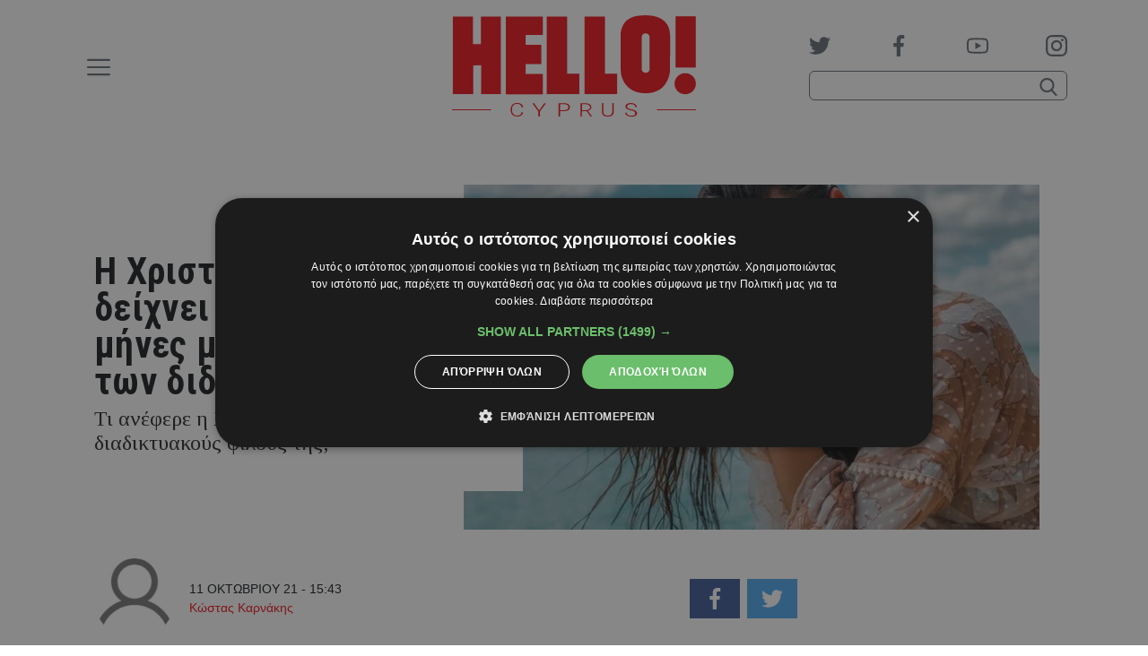

--- FILE ---
content_type: text/html; charset=UTF-8
request_url: https://www.hello.cy/celebrity-news/h-christina-boba-mas-deichnei-to-soma-tis-3-mines-meta-ti-gennisi-ton-didymon/
body_size: 33816
content:
<!doctype html>
<head lang="el">
	<meta charset="UTF-8" />
	<meta name="viewport" content="width=device-width, initial-scale=1">

	<title>H Χριστίνα Μπόμπα μας δείχνει το σώμα της 3 μήνες μετά τη γέννηση των διδύμων</title>

	<link rel="preconnect" href="https://fonts.gstatic.com">
	<link href="https://fonts.googleapis.com/css2?family=Roboto+Condensed:wght@700&family=Tinos:ital,wght@0,400;0,700;1,400;1,700&family=Manrope:wght@400;500&display=swap" rel="stylesheet">

	<link rel="apple-touch-icon" sizes="180x180" href="/wp-content/themes/hello/public/favicons/apple-touch-icon.png">
	<link rel="icon" type="image/png" sizes="32x32" href="/wp-content/themes/hello/public/favicons/favicon-32x32.png">
	<link rel="icon" type="image/png" sizes="16x16" href="/wp-content/themes/hello/public/favicons/favicon-16x16.png">
	<link rel="manifest" href="/wp-content/themes/hello/public/favicons/site.webmanifest">
	<link rel="shortcut icon" href="/wp-content/themes/hello/public/favicons/favicon.ico">
	<meta name="msapplication-config" content="/wp-content/themes/hello/public/favicons/browserconfig.xml">
	<meta name="msapplication-TileColor" content="#ffffff">
	<meta name="theme-color" content="#ffffff">
	<meta name="google-site-verification" content="L-MKfkTFSFWVVWyr1ltfJe30-Oq763RABBmLW-x4iXY" />

	<meta name='robots' content='index, follow, max-image-preview:large, max-snippet:-1, max-video-preview:-1' />
	<style>img:is([sizes="auto" i], [sizes^="auto," i]) { contain-intrinsic-size: 3000px 1500px }</style>
	
	<!-- This site is optimized with the Yoast SEO plugin v23.9 - https://yoast.com/wordpress/plugins/seo/ -->
	<link rel="canonical" href="https://www.hello.cy/celebrity-news/h-christina-boba-mas-deichnei-to-soma-tis-3-mines-meta-ti-gennisi-ton-didymon/" />
	<meta property="og:locale" content="el_GR" />
	<meta property="og:type" content="article" />
	<meta property="og:title" content="H Χριστίνα Μπόμπα μας δείχνει το σώμα της 3 μήνες μετά τη γέννηση των διδύμων" />
	<meta property="og:description" content="Τι ανέφερε η Χριστίνα Μπόμπα στους διαδικτυακούς φίλους της;" />
	<meta property="og:url" content="https://www.hello.cy/celebrity-news/h-christina-boba-mas-deichnei-to-soma-tis-3-mines-meta-ti-gennisi-ton-didymon/" />
	<meta property="article:publisher" content="https://www.facebook.com/hellocyprus/" />
	<meta property="article:published_time" content="2021-10-11T12:43:13+00:00" />
	<meta property="og:image" content="https://www.hello.cy/wp-content/uploads/2021/10/BOMBA-2.jpg" />
	<meta property="og:image:width" content="1000" />
	<meta property="og:image:height" content="600" />
	<meta property="og:image:type" content="image/jpeg" />
	<meta name="author" content="Κώστας Καρνάκης" />
	<meta name="twitter:card" content="summary_large_image" />
	<meta name="twitter:creator" content="@hellomagazinecy" />
	<meta name="twitter:site" content="@hellomagazinecy" />
	<meta name="twitter:label1" content="Συντάχθηκε από" />
	<meta name="twitter:data1" content="Κώστας Καρνάκης" />
	<meta name="twitter:label2" content="Εκτιμώμενος χρόνος ανάγνωσης" />
	<meta name="twitter:data2" content="1 λεπτό" />
	<script type="application/ld+json" class="yoast-schema-graph">{"@context":"https://schema.org","@graph":[{"@type":"WebPage","@id":"https://www.hello.cy/celebrity-news/h-christina-boba-mas-deichnei-to-soma-tis-3-mines-meta-ti-gennisi-ton-didymon/","url":"https://www.hello.cy/celebrity-news/h-christina-boba-mas-deichnei-to-soma-tis-3-mines-meta-ti-gennisi-ton-didymon/","name":"H Χριστίνα Μπόμπα μας δείχνει το σώμα της 3 μήνες μετά τη γέννηση των διδύμων","isPartOf":{"@id":"https://www.hello.cy/#website"},"primaryImageOfPage":{"@id":"https://www.hello.cy/celebrity-news/h-christina-boba-mas-deichnei-to-soma-tis-3-mines-meta-ti-gennisi-ton-didymon/#primaryimage"},"image":{"@id":"https://www.hello.cy/celebrity-news/h-christina-boba-mas-deichnei-to-soma-tis-3-mines-meta-ti-gennisi-ton-didymon/#primaryimage"},"thumbnailUrl":"https://www.hello.cy/wp-content/uploads/2021/10/BOMBA-2.jpg","datePublished":"2021-10-11T12:43:13+00:00","dateModified":"2021-10-11T12:43:13+00:00","author":{"@id":"https://www.hello.cy/#/schema/person/6176c1037127be6485a3f7295769cad7"},"breadcrumb":{"@id":"https://www.hello.cy/celebrity-news/h-christina-boba-mas-deichnei-to-soma-tis-3-mines-meta-ti-gennisi-ton-didymon/#breadcrumb"},"inLanguage":"el","potentialAction":[{"@type":"ReadAction","target":["https://www.hello.cy/celebrity-news/h-christina-boba-mas-deichnei-to-soma-tis-3-mines-meta-ti-gennisi-ton-didymon/"]}]},{"@type":"ImageObject","inLanguage":"el","@id":"https://www.hello.cy/celebrity-news/h-christina-boba-mas-deichnei-to-soma-tis-3-mines-meta-ti-gennisi-ton-didymon/#primaryimage","url":"https://www.hello.cy/wp-content/uploads/2021/10/BOMBA-2.jpg","contentUrl":"https://www.hello.cy/wp-content/uploads/2021/10/BOMBA-2.jpg","width":1000,"height":600},{"@type":"BreadcrumbList","@id":"https://www.hello.cy/celebrity-news/h-christina-boba-mas-deichnei-to-soma-tis-3-mines-meta-ti-gennisi-ton-didymon/#breadcrumb","itemListElement":[{"@type":"ListItem","position":1,"name":"Home","item":"https://www.hello.cy/"},{"@type":"ListItem","position":2,"name":"H Χριστίνα Μπόμπα μας δείχνει το σώμα της 3 μήνες μετά τη γέννηση των διδύμων"}]},{"@type":"WebSite","@id":"https://www.hello.cy/#website","url":"https://www.hello.cy/","name":"","description":"Έλληνες celebrities, διεθνείς προσωπικότητες, μόδα, ομορφιά, royalty, social life, lifestyle, ζώδια, tv","potentialAction":[{"@type":"SearchAction","target":{"@type":"EntryPoint","urlTemplate":"https://www.hello.cy/?s={search_term_string}"},"query-input":{"@type":"PropertyValueSpecification","valueRequired":true,"valueName":"search_term_string"}}],"inLanguage":"el"},{"@type":"Person","@id":"https://www.hello.cy/#/schema/person/6176c1037127be6485a3f7295769cad7","name":"Κώστας Καρνάκης","image":{"@type":"ImageObject","inLanguage":"el","@id":"https://www.hello.cy/#/schema/person/image/","url":"https://secure.gravatar.com/avatar/7ffae9862828b9b0452c65481ce55fe9?s=96&d=mm&r=g","contentUrl":"https://secure.gravatar.com/avatar/7ffae9862828b9b0452c65481ce55fe9?s=96&d=mm&r=g","caption":"Κώστας Καρνάκης"},"url":"https://www.hello.cy/author/karnakis/"}]}</script>
	<!-- / Yoast SEO plugin. -->


<link rel='dns-prefetch' href='//www.hello.cy' />
<script type="text/javascript">
/* <![CDATA[ */
window._wpemojiSettings = {"baseUrl":"https:\/\/s.w.org\/images\/core\/emoji\/15.0.3\/72x72\/","ext":".png","svgUrl":"https:\/\/s.w.org\/images\/core\/emoji\/15.0.3\/svg\/","svgExt":".svg","source":{"concatemoji":"https:\/\/www.hello.cy\/wp-includes\/js\/wp-emoji-release.min.js?ver=6.7.4"}};
/*! This file is auto-generated */
!function(i,n){var o,s,e;function c(e){try{var t={supportTests:e,timestamp:(new Date).valueOf()};sessionStorage.setItem(o,JSON.stringify(t))}catch(e){}}function p(e,t,n){e.clearRect(0,0,e.canvas.width,e.canvas.height),e.fillText(t,0,0);var t=new Uint32Array(e.getImageData(0,0,e.canvas.width,e.canvas.height).data),r=(e.clearRect(0,0,e.canvas.width,e.canvas.height),e.fillText(n,0,0),new Uint32Array(e.getImageData(0,0,e.canvas.width,e.canvas.height).data));return t.every(function(e,t){return e===r[t]})}function u(e,t,n){switch(t){case"flag":return n(e,"\ud83c\udff3\ufe0f\u200d\u26a7\ufe0f","\ud83c\udff3\ufe0f\u200b\u26a7\ufe0f")?!1:!n(e,"\ud83c\uddfa\ud83c\uddf3","\ud83c\uddfa\u200b\ud83c\uddf3")&&!n(e,"\ud83c\udff4\udb40\udc67\udb40\udc62\udb40\udc65\udb40\udc6e\udb40\udc67\udb40\udc7f","\ud83c\udff4\u200b\udb40\udc67\u200b\udb40\udc62\u200b\udb40\udc65\u200b\udb40\udc6e\u200b\udb40\udc67\u200b\udb40\udc7f");case"emoji":return!n(e,"\ud83d\udc26\u200d\u2b1b","\ud83d\udc26\u200b\u2b1b")}return!1}function f(e,t,n){var r="undefined"!=typeof WorkerGlobalScope&&self instanceof WorkerGlobalScope?new OffscreenCanvas(300,150):i.createElement("canvas"),a=r.getContext("2d",{willReadFrequently:!0}),o=(a.textBaseline="top",a.font="600 32px Arial",{});return e.forEach(function(e){o[e]=t(a,e,n)}),o}function t(e){var t=i.createElement("script");t.src=e,t.defer=!0,i.head.appendChild(t)}"undefined"!=typeof Promise&&(o="wpEmojiSettingsSupports",s=["flag","emoji"],n.supports={everything:!0,everythingExceptFlag:!0},e=new Promise(function(e){i.addEventListener("DOMContentLoaded",e,{once:!0})}),new Promise(function(t){var n=function(){try{var e=JSON.parse(sessionStorage.getItem(o));if("object"==typeof e&&"number"==typeof e.timestamp&&(new Date).valueOf()<e.timestamp+604800&&"object"==typeof e.supportTests)return e.supportTests}catch(e){}return null}();if(!n){if("undefined"!=typeof Worker&&"undefined"!=typeof OffscreenCanvas&&"undefined"!=typeof URL&&URL.createObjectURL&&"undefined"!=typeof Blob)try{var e="postMessage("+f.toString()+"("+[JSON.stringify(s),u.toString(),p.toString()].join(",")+"));",r=new Blob([e],{type:"text/javascript"}),a=new Worker(URL.createObjectURL(r),{name:"wpTestEmojiSupports"});return void(a.onmessage=function(e){c(n=e.data),a.terminate(),t(n)})}catch(e){}c(n=f(s,u,p))}t(n)}).then(function(e){for(var t in e)n.supports[t]=e[t],n.supports.everything=n.supports.everything&&n.supports[t],"flag"!==t&&(n.supports.everythingExceptFlag=n.supports.everythingExceptFlag&&n.supports[t]);n.supports.everythingExceptFlag=n.supports.everythingExceptFlag&&!n.supports.flag,n.DOMReady=!1,n.readyCallback=function(){n.DOMReady=!0}}).then(function(){return e}).then(function(){var e;n.supports.everything||(n.readyCallback(),(e=n.source||{}).concatemoji?t(e.concatemoji):e.wpemoji&&e.twemoji&&(t(e.twemoji),t(e.wpemoji)))}))}((window,document),window._wpemojiSettings);
/* ]]> */
</script>
<style id='wp-emoji-styles-inline-css' type='text/css'>

	img.wp-smiley, img.emoji {
		display: inline !important;
		border: none !important;
		box-shadow: none !important;
		height: 1em !important;
		width: 1em !important;
		margin: 0 0.07em !important;
		vertical-align: -0.1em !important;
		background: none !important;
		padding: 0 !important;
	}
</style>
<link rel='stylesheet' id='wp-block-library-css' href='https://www.hello.cy/wp-includes/css/dist/block-library/style.min.css?ver=6.7.4' type='text/css' media='all' />
<style id='classic-theme-styles-inline-css' type='text/css'>
/*! This file is auto-generated */
.wp-block-button__link{color:#fff;background-color:#32373c;border-radius:9999px;box-shadow:none;text-decoration:none;padding:calc(.667em + 2px) calc(1.333em + 2px);font-size:1.125em}.wp-block-file__button{background:#32373c;color:#fff;text-decoration:none}
</style>
<style id='global-styles-inline-css' type='text/css'>
:root{--wp--preset--aspect-ratio--square: 1;--wp--preset--aspect-ratio--4-3: 4/3;--wp--preset--aspect-ratio--3-4: 3/4;--wp--preset--aspect-ratio--3-2: 3/2;--wp--preset--aspect-ratio--2-3: 2/3;--wp--preset--aspect-ratio--16-9: 16/9;--wp--preset--aspect-ratio--9-16: 9/16;--wp--preset--color--black: #000000;--wp--preset--color--cyan-bluish-gray: #abb8c3;--wp--preset--color--white: #ffffff;--wp--preset--color--pale-pink: #f78da7;--wp--preset--color--vivid-red: #cf2e2e;--wp--preset--color--luminous-vivid-orange: #ff6900;--wp--preset--color--luminous-vivid-amber: #fcb900;--wp--preset--color--light-green-cyan: #7bdcb5;--wp--preset--color--vivid-green-cyan: #00d084;--wp--preset--color--pale-cyan-blue: #8ed1fc;--wp--preset--color--vivid-cyan-blue: #0693e3;--wp--preset--color--vivid-purple: #9b51e0;--wp--preset--gradient--vivid-cyan-blue-to-vivid-purple: linear-gradient(135deg,rgba(6,147,227,1) 0%,rgb(155,81,224) 100%);--wp--preset--gradient--light-green-cyan-to-vivid-green-cyan: linear-gradient(135deg,rgb(122,220,180) 0%,rgb(0,208,130) 100%);--wp--preset--gradient--luminous-vivid-amber-to-luminous-vivid-orange: linear-gradient(135deg,rgba(252,185,0,1) 0%,rgba(255,105,0,1) 100%);--wp--preset--gradient--luminous-vivid-orange-to-vivid-red: linear-gradient(135deg,rgba(255,105,0,1) 0%,rgb(207,46,46) 100%);--wp--preset--gradient--very-light-gray-to-cyan-bluish-gray: linear-gradient(135deg,rgb(238,238,238) 0%,rgb(169,184,195) 100%);--wp--preset--gradient--cool-to-warm-spectrum: linear-gradient(135deg,rgb(74,234,220) 0%,rgb(151,120,209) 20%,rgb(207,42,186) 40%,rgb(238,44,130) 60%,rgb(251,105,98) 80%,rgb(254,248,76) 100%);--wp--preset--gradient--blush-light-purple: linear-gradient(135deg,rgb(255,206,236) 0%,rgb(152,150,240) 100%);--wp--preset--gradient--blush-bordeaux: linear-gradient(135deg,rgb(254,205,165) 0%,rgb(254,45,45) 50%,rgb(107,0,62) 100%);--wp--preset--gradient--luminous-dusk: linear-gradient(135deg,rgb(255,203,112) 0%,rgb(199,81,192) 50%,rgb(65,88,208) 100%);--wp--preset--gradient--pale-ocean: linear-gradient(135deg,rgb(255,245,203) 0%,rgb(182,227,212) 50%,rgb(51,167,181) 100%);--wp--preset--gradient--electric-grass: linear-gradient(135deg,rgb(202,248,128) 0%,rgb(113,206,126) 100%);--wp--preset--gradient--midnight: linear-gradient(135deg,rgb(2,3,129) 0%,rgb(40,116,252) 100%);--wp--preset--font-size--small: 13px;--wp--preset--font-size--medium: 20px;--wp--preset--font-size--large: 36px;--wp--preset--font-size--x-large: 42px;--wp--preset--spacing--20: 0.44rem;--wp--preset--spacing--30: 0.67rem;--wp--preset--spacing--40: 1rem;--wp--preset--spacing--50: 1.5rem;--wp--preset--spacing--60: 2.25rem;--wp--preset--spacing--70: 3.38rem;--wp--preset--spacing--80: 5.06rem;--wp--preset--shadow--natural: 6px 6px 9px rgba(0, 0, 0, 0.2);--wp--preset--shadow--deep: 12px 12px 50px rgba(0, 0, 0, 0.4);--wp--preset--shadow--sharp: 6px 6px 0px rgba(0, 0, 0, 0.2);--wp--preset--shadow--outlined: 6px 6px 0px -3px rgba(255, 255, 255, 1), 6px 6px rgba(0, 0, 0, 1);--wp--preset--shadow--crisp: 6px 6px 0px rgba(0, 0, 0, 1);}:where(.is-layout-flex){gap: 0.5em;}:where(.is-layout-grid){gap: 0.5em;}body .is-layout-flex{display: flex;}.is-layout-flex{flex-wrap: wrap;align-items: center;}.is-layout-flex > :is(*, div){margin: 0;}body .is-layout-grid{display: grid;}.is-layout-grid > :is(*, div){margin: 0;}:where(.wp-block-columns.is-layout-flex){gap: 2em;}:where(.wp-block-columns.is-layout-grid){gap: 2em;}:where(.wp-block-post-template.is-layout-flex){gap: 1.25em;}:where(.wp-block-post-template.is-layout-grid){gap: 1.25em;}.has-black-color{color: var(--wp--preset--color--black) !important;}.has-cyan-bluish-gray-color{color: var(--wp--preset--color--cyan-bluish-gray) !important;}.has-white-color{color: var(--wp--preset--color--white) !important;}.has-pale-pink-color{color: var(--wp--preset--color--pale-pink) !important;}.has-vivid-red-color{color: var(--wp--preset--color--vivid-red) !important;}.has-luminous-vivid-orange-color{color: var(--wp--preset--color--luminous-vivid-orange) !important;}.has-luminous-vivid-amber-color{color: var(--wp--preset--color--luminous-vivid-amber) !important;}.has-light-green-cyan-color{color: var(--wp--preset--color--light-green-cyan) !important;}.has-vivid-green-cyan-color{color: var(--wp--preset--color--vivid-green-cyan) !important;}.has-pale-cyan-blue-color{color: var(--wp--preset--color--pale-cyan-blue) !important;}.has-vivid-cyan-blue-color{color: var(--wp--preset--color--vivid-cyan-blue) !important;}.has-vivid-purple-color{color: var(--wp--preset--color--vivid-purple) !important;}.has-black-background-color{background-color: var(--wp--preset--color--black) !important;}.has-cyan-bluish-gray-background-color{background-color: var(--wp--preset--color--cyan-bluish-gray) !important;}.has-white-background-color{background-color: var(--wp--preset--color--white) !important;}.has-pale-pink-background-color{background-color: var(--wp--preset--color--pale-pink) !important;}.has-vivid-red-background-color{background-color: var(--wp--preset--color--vivid-red) !important;}.has-luminous-vivid-orange-background-color{background-color: var(--wp--preset--color--luminous-vivid-orange) !important;}.has-luminous-vivid-amber-background-color{background-color: var(--wp--preset--color--luminous-vivid-amber) !important;}.has-light-green-cyan-background-color{background-color: var(--wp--preset--color--light-green-cyan) !important;}.has-vivid-green-cyan-background-color{background-color: var(--wp--preset--color--vivid-green-cyan) !important;}.has-pale-cyan-blue-background-color{background-color: var(--wp--preset--color--pale-cyan-blue) !important;}.has-vivid-cyan-blue-background-color{background-color: var(--wp--preset--color--vivid-cyan-blue) !important;}.has-vivid-purple-background-color{background-color: var(--wp--preset--color--vivid-purple) !important;}.has-black-border-color{border-color: var(--wp--preset--color--black) !important;}.has-cyan-bluish-gray-border-color{border-color: var(--wp--preset--color--cyan-bluish-gray) !important;}.has-white-border-color{border-color: var(--wp--preset--color--white) !important;}.has-pale-pink-border-color{border-color: var(--wp--preset--color--pale-pink) !important;}.has-vivid-red-border-color{border-color: var(--wp--preset--color--vivid-red) !important;}.has-luminous-vivid-orange-border-color{border-color: var(--wp--preset--color--luminous-vivid-orange) !important;}.has-luminous-vivid-amber-border-color{border-color: var(--wp--preset--color--luminous-vivid-amber) !important;}.has-light-green-cyan-border-color{border-color: var(--wp--preset--color--light-green-cyan) !important;}.has-vivid-green-cyan-border-color{border-color: var(--wp--preset--color--vivid-green-cyan) !important;}.has-pale-cyan-blue-border-color{border-color: var(--wp--preset--color--pale-cyan-blue) !important;}.has-vivid-cyan-blue-border-color{border-color: var(--wp--preset--color--vivid-cyan-blue) !important;}.has-vivid-purple-border-color{border-color: var(--wp--preset--color--vivid-purple) !important;}.has-vivid-cyan-blue-to-vivid-purple-gradient-background{background: var(--wp--preset--gradient--vivid-cyan-blue-to-vivid-purple) !important;}.has-light-green-cyan-to-vivid-green-cyan-gradient-background{background: var(--wp--preset--gradient--light-green-cyan-to-vivid-green-cyan) !important;}.has-luminous-vivid-amber-to-luminous-vivid-orange-gradient-background{background: var(--wp--preset--gradient--luminous-vivid-amber-to-luminous-vivid-orange) !important;}.has-luminous-vivid-orange-to-vivid-red-gradient-background{background: var(--wp--preset--gradient--luminous-vivid-orange-to-vivid-red) !important;}.has-very-light-gray-to-cyan-bluish-gray-gradient-background{background: var(--wp--preset--gradient--very-light-gray-to-cyan-bluish-gray) !important;}.has-cool-to-warm-spectrum-gradient-background{background: var(--wp--preset--gradient--cool-to-warm-spectrum) !important;}.has-blush-light-purple-gradient-background{background: var(--wp--preset--gradient--blush-light-purple) !important;}.has-blush-bordeaux-gradient-background{background: var(--wp--preset--gradient--blush-bordeaux) !important;}.has-luminous-dusk-gradient-background{background: var(--wp--preset--gradient--luminous-dusk) !important;}.has-pale-ocean-gradient-background{background: var(--wp--preset--gradient--pale-ocean) !important;}.has-electric-grass-gradient-background{background: var(--wp--preset--gradient--electric-grass) !important;}.has-midnight-gradient-background{background: var(--wp--preset--gradient--midnight) !important;}.has-small-font-size{font-size: var(--wp--preset--font-size--small) !important;}.has-medium-font-size{font-size: var(--wp--preset--font-size--medium) !important;}.has-large-font-size{font-size: var(--wp--preset--font-size--large) !important;}.has-x-large-font-size{font-size: var(--wp--preset--font-size--x-large) !important;}
:where(.wp-block-post-template.is-layout-flex){gap: 1.25em;}:where(.wp-block-post-template.is-layout-grid){gap: 1.25em;}
:where(.wp-block-columns.is-layout-flex){gap: 2em;}:where(.wp-block-columns.is-layout-grid){gap: 2em;}
:root :where(.wp-block-pullquote){font-size: 1.5em;line-height: 1.6;}
</style>
<script type="text/javascript" src="https://www.hello.cy/wp-includes/js/jquery/jquery.min.js?ver=3.7.1" id="jquery-core-js"></script>
<script type="text/javascript" src="https://www.hello.cy/wp-includes/js/jquery/jquery-migrate.min.js?ver=3.4.1" id="jquery-migrate-js"></script>
<link rel="https://api.w.org/" href="https://www.hello.cy/wp-json/" /><link rel="alternate" title="JSON" type="application/json" href="https://www.hello.cy/wp-json/wp/v2/posts/159372" /><link rel="EditURI" type="application/rsd+xml" title="RSD" href="https://www.hello.cy/xmlrpc.php?rsd" />
<link rel="alternate" title="oEmbed (JSON)" type="application/json+oembed" href="https://www.hello.cy/wp-json/oembed/1.0/embed?url=https%3A%2F%2Fwww.hello.cy%2Fcelebrity-news%2Fh-christina-boba-mas-deichnei-to-soma-tis-3-mines-meta-ti-gennisi-ton-didymon%2F" />
<link rel="alternate" title="oEmbed (XML)" type="text/xml+oembed" href="https://www.hello.cy/wp-json/oembed/1.0/embed?url=https%3A%2F%2Fwww.hello.cy%2Fcelebrity-news%2Fh-christina-boba-mas-deichnei-to-soma-tis-3-mines-meta-ti-gennisi-ton-didymon%2F&#038;format=xml" />

	<style type="text/css">.fontTitle{font-family:Roboto Condensed;font-weight:700}.fontMenu{font-family:Manrope;font-weight:500}:root{--blue:#007bff;--indigo:#6610f2;--purple:#6f42c1;--pink:#e83e8c;--red:#ed1c24;--orange:#fd7e14;--yellow:#ffc107;--green:#28a745;--teal:#20c997;--cyan:#17a2b8;--white:#fff;--gray:#6c757d;--gray-dark:#343a40;--primary:#ed1c24;--secondary:#6c757d;--success:#28a745;--info:#17a2b8;--warning:#ffc107;--danger:#ed1c24;--light:#f8f9fa;--dark:#343a40;--breakpoint-xs:0;--breakpoint-sm:768px;--breakpoint-md:980px;--breakpoint-lg:1200px;--breakpoint-xl:1300px;--font-family-sans-serif:Arial,"Helvetica Neue","Noto Sans","Liberation Sans",sans-serif,"Apple Color Emoji","Segoe UI Emoji","Segoe UI Symbol","Noto Color Emoji";--font-family-monospace:SFMono-Regular,Menlo,Monaco,Consolas,"Liberation Mono","Courier New",monospace}*,:after,:before{box-sizing:border-box}html{-webkit-text-size-adjust:100%;-webkit-tap-highlight-color:rgba(0,0,0,0);font-family:sans-serif;line-height:1.15}article,aside,figcaption,figure,footer,header,hgroup,main,nav,section{display:block}body{background-color:#fff;color:#212529;font-family:Arial,Helvetica Neue,Noto Sans,Liberation Sans,sans-serif,Apple Color Emoji,Segoe UI Emoji,Segoe UI Symbol,Noto Color Emoji;font-size:.875rem;font-weight:400;line-height:1.5;margin:0;text-align:left}[tabindex="-1"]:focus:not(:focus-visible){outline:0!important}hr{box-sizing:content-box;height:0;overflow:visible}h1,h2,h3,h4,h5,h6{margin-bottom:.5rem;margin-top:0}p{margin-bottom:1rem;margin-top:0}abbr[data-original-title],abbr[title]{border-bottom:0;cursor:help;text-decoration:underline;text-decoration:underline dotted;text-decoration-skip-ink:none}address{font-style:normal;line-height:inherit}address,dl,ol,ul{margin-bottom:1rem}dl,ol,ul{margin-top:0}ol ol,ol ul,ul ol,ul ul{margin-bottom:0}dt{font-weight:700}dd{margin-bottom:.5rem;margin-left:0}blockquote{margin:0 0 1rem}b,strong{font-weight:bolder}small{font-size:80%}sub,sup{font-size:75%;line-height:0;position:relative;vertical-align:baseline}sub{bottom:-.25em}sup{top:-.5em}a{background-color:transparent;color:#ed1c24}a,a:hover{text-decoration:none}a:hover{color:#af0e14}a:not([href]):not([class]),a:not([href]):not([class]):hover{color:inherit;text-decoration:none}code,kbd,pre,samp{font-family:SFMono-Regular,Menlo,Monaco,Consolas,Liberation Mono,Courier New,monospace;font-size:1em}pre{-ms-overflow-style:scrollbar;margin-bottom:1rem;margin-top:0;overflow:auto}figure{margin:0 0 1rem}img{border-style:none}img,svg{vertical-align:middle}svg{overflow:hidden}table{border-collapse:collapse}caption{caption-side:bottom;color:#6c757d;padding-bottom:.75rem;padding-top:.75rem;text-align:left}th{text-align:inherit;text-align:-webkit-match-parent}label{display:inline-block;margin-bottom:.5rem}button{border-radius:0}button:focus:not(:focus-visible){outline:0}button,input,optgroup,select,textarea{font-family:inherit;font-size:inherit;line-height:inherit;margin:0}button,input{overflow:visible}button,select{text-transform:none}[role=button]{cursor:pointer}select{word-wrap:normal}[type=button],[type=reset],[type=submit],button{-webkit-appearance:button}[type=button]:not(:disabled),[type=reset]:not(:disabled),[type=submit]:not(:disabled),button:not(:disabled){cursor:pointer}[type=button]::-moz-focus-inner,[type=reset]::-moz-focus-inner,[type=submit]::-moz-focus-inner,button::-moz-focus-inner{border-style:none;padding:0}input[type=checkbox],input[type=radio]{box-sizing:border-box;padding:0}textarea{overflow:auto;resize:vertical}fieldset{border:0;margin:0;min-width:0;padding:0}legend{color:inherit;display:block;font-size:1.5rem;line-height:inherit;margin-bottom:.5rem;max-width:100%;padding:0;white-space:normal;width:100%}progress{vertical-align:baseline}[type=number]::-webkit-inner-spin-button,[type=number]::-webkit-outer-spin-button{height:auto}[type=search]{-webkit-appearance:none;outline-offset:-2px}[type=search]::-webkit-search-decoration{-webkit-appearance:none}::-webkit-file-upload-button{-webkit-appearance:button;font:inherit}output{display:inline-block}summary{cursor:pointer;display:list-item}template{display:none}[hidden]{display:none!important}.container,.container-fluid,.container-lg,.container-md,.container-sm,.container-xl{margin-left:auto;margin-right:auto;padding-left:15px;padding-right:15px;width:100%}@media(min-width:768px){.container,.container-sm{max-width:768px}}@media(min-width:980px){.container,.container-md,.container-sm{max-width:980px}}@media(min-width:1200px){.container,.container-lg,.container-md,.container-sm{max-width:1100px}}@media(min-width:1300px){.container,.container-lg,.container-md,.container-sm,.container-xl{max-width:1280px}}.row{display:flex;flex-wrap:wrap;margin-left:-15px;margin-right:-15px}.no-gutters{margin-left:0;margin-right:0}.no-gutters>.col,.no-gutters>[class*=col-]{padding-left:0;padding-right:0}.col,.col-1,.col-10,.col-11,.col-12,.col-2,.col-3,.col-4,.col-5,.col-6,.col-7,.col-8,.col-9,.col-auto,.col-lg,.col-lg-1,.col-lg-10,.col-lg-11,.col-lg-12,.col-lg-2,.col-lg-3,.col-lg-4,.col-lg-5,.col-lg-6,.col-lg-7,.col-lg-8,.col-lg-9,.col-lg-auto,.col-md,.col-md-1,.col-md-10,.col-md-11,.col-md-12,.col-md-2,.col-md-3,.col-md-4,.col-md-5,.col-md-6,.col-md-7,.col-md-8,.col-md-9,.col-md-auto,.col-sm,.col-sm-1,.col-sm-10,.col-sm-11,.col-sm-12,.col-sm-2,.col-sm-3,.col-sm-4,.col-sm-5,.col-sm-6,.col-sm-7,.col-sm-8,.col-sm-9,.col-sm-auto,.col-xl,.col-xl-1,.col-xl-10,.col-xl-11,.col-xl-12,.col-xl-2,.col-xl-3,.col-xl-4,.col-xl-5,.col-xl-6,.col-xl-7,.col-xl-8,.col-xl-9,.col-xl-auto{padding-left:15px;padding-right:15px;position:relative;width:100%}.col{flex-basis:0;flex-grow:1;max-width:100%}.row-cols-1>*{flex:0 0 100%;max-width:100%}.row-cols-2>*{flex:0 0 50%;max-width:50%}.row-cols-3>*{flex:0 0 33.3333333333%;max-width:33.3333333333%}.row-cols-4>*{flex:0 0 25%;max-width:25%}.row-cols-5>*{flex:0 0 20%;max-width:20%}.row-cols-6>*{flex:0 0 16.6666666667%;max-width:16.6666666667%}.col-auto{flex:0 0 auto;max-width:100%;width:auto}.col-1{flex:0 0 8.33333333%;max-width:8.33333333%}.col-2{flex:0 0 16.66666667%;max-width:16.66666667%}.col-3{flex:0 0 25%;max-width:25%}.col-4{flex:0 0 33.33333333%;max-width:33.33333333%}.col-5{flex:0 0 41.66666667%;max-width:41.66666667%}.col-6{flex:0 0 50%;max-width:50%}.col-7{flex:0 0 58.33333333%;max-width:58.33333333%}.col-8{flex:0 0 66.66666667%;max-width:66.66666667%}.col-9{flex:0 0 75%;max-width:75%}.col-10{flex:0 0 83.33333333%;max-width:83.33333333%}.col-11{flex:0 0 91.66666667%;max-width:91.66666667%}.col-12{flex:0 0 100%;max-width:100%}.order-first{order:-1}.order-last{order:13}.order-0{order:0}.order-1{order:1}.order-2{order:2}.order-3{order:3}.order-4{order:4}.order-5{order:5}.order-6{order:6}.order-7{order:7}.order-8{order:8}.order-9{order:9}.order-10{order:10}.order-11{order:11}.order-12{order:12}.offset-1{margin-left:8.33333333%}.offset-2{margin-left:16.66666667%}.offset-3{margin-left:25%}.offset-4{margin-left:33.33333333%}.offset-5{margin-left:41.66666667%}.offset-6{margin-left:50%}.offset-7{margin-left:58.33333333%}.offset-8{margin-left:66.66666667%}.offset-9{margin-left:75%}.offset-10{margin-left:83.33333333%}.offset-11{margin-left:91.66666667%}@media(min-width:768px){.col-sm{flex-basis:0;flex-grow:1;max-width:100%}.row-cols-sm-1>*{flex:0 0 100%;max-width:100%}.row-cols-sm-2>*{flex:0 0 50%;max-width:50%}.row-cols-sm-3>*{flex:0 0 33.3333333333%;max-width:33.3333333333%}.row-cols-sm-4>*{flex:0 0 25%;max-width:25%}.row-cols-sm-5>*{flex:0 0 20%;max-width:20%}.row-cols-sm-6>*{flex:0 0 16.6666666667%;max-width:16.6666666667%}.col-sm-auto{flex:0 0 auto;max-width:100%;width:auto}.col-sm-1{flex:0 0 8.33333333%;max-width:8.33333333%}.col-sm-2{flex:0 0 16.66666667%;max-width:16.66666667%}.col-sm-3{flex:0 0 25%;max-width:25%}.col-sm-4{flex:0 0 33.33333333%;max-width:33.33333333%}.col-sm-5{flex:0 0 41.66666667%;max-width:41.66666667%}.col-sm-6{flex:0 0 50%;max-width:50%}.col-sm-7{flex:0 0 58.33333333%;max-width:58.33333333%}.col-sm-8{flex:0 0 66.66666667%;max-width:66.66666667%}.col-sm-9{flex:0 0 75%;max-width:75%}.col-sm-10{flex:0 0 83.33333333%;max-width:83.33333333%}.col-sm-11{flex:0 0 91.66666667%;max-width:91.66666667%}.col-sm-12{flex:0 0 100%;max-width:100%}.order-sm-first{order:-1}.order-sm-last{order:13}.order-sm-0{order:0}.order-sm-1{order:1}.order-sm-2{order:2}.order-sm-3{order:3}.order-sm-4{order:4}.order-sm-5{order:5}.order-sm-6{order:6}.order-sm-7{order:7}.order-sm-8{order:8}.order-sm-9{order:9}.order-sm-10{order:10}.order-sm-11{order:11}.order-sm-12{order:12}.offset-sm-0{margin-left:0}.offset-sm-1{margin-left:8.33333333%}.offset-sm-2{margin-left:16.66666667%}.offset-sm-3{margin-left:25%}.offset-sm-4{margin-left:33.33333333%}.offset-sm-5{margin-left:41.66666667%}.offset-sm-6{margin-left:50%}.offset-sm-7{margin-left:58.33333333%}.offset-sm-8{margin-left:66.66666667%}.offset-sm-9{margin-left:75%}.offset-sm-10{margin-left:83.33333333%}.offset-sm-11{margin-left:91.66666667%}}@media(min-width:980px){.col-md{flex-basis:0;flex-grow:1;max-width:100%}.row-cols-md-1>*{flex:0 0 100%;max-width:100%}.row-cols-md-2>*{flex:0 0 50%;max-width:50%}.row-cols-md-3>*{flex:0 0 33.3333333333%;max-width:33.3333333333%}.row-cols-md-4>*{flex:0 0 25%;max-width:25%}.row-cols-md-5>*{flex:0 0 20%;max-width:20%}.row-cols-md-6>*{flex:0 0 16.6666666667%;max-width:16.6666666667%}.col-md-auto{flex:0 0 auto;max-width:100%;width:auto}.col-md-1{flex:0 0 8.33333333%;max-width:8.33333333%}.col-md-2{flex:0 0 16.66666667%;max-width:16.66666667%}.col-md-3{flex:0 0 25%;max-width:25%}.col-md-4{flex:0 0 33.33333333%;max-width:33.33333333%}.col-md-5{flex:0 0 41.66666667%;max-width:41.66666667%}.col-md-6{flex:0 0 50%;max-width:50%}.col-md-7{flex:0 0 58.33333333%;max-width:58.33333333%}.col-md-8{flex:0 0 66.66666667%;max-width:66.66666667%}.col-md-9{flex:0 0 75%;max-width:75%}.col-md-10{flex:0 0 83.33333333%;max-width:83.33333333%}.col-md-11{flex:0 0 91.66666667%;max-width:91.66666667%}.col-md-12{flex:0 0 100%;max-width:100%}.order-md-first{order:-1}.order-md-last{order:13}.order-md-0{order:0}.order-md-1{order:1}.order-md-2{order:2}.order-md-3{order:3}.order-md-4{order:4}.order-md-5{order:5}.order-md-6{order:6}.order-md-7{order:7}.order-md-8{order:8}.order-md-9{order:9}.order-md-10{order:10}.order-md-11{order:11}.order-md-12{order:12}.offset-md-0{margin-left:0}.offset-md-1{margin-left:8.33333333%}.offset-md-2{margin-left:16.66666667%}.offset-md-3{margin-left:25%}.offset-md-4{margin-left:33.33333333%}.offset-md-5{margin-left:41.66666667%}.offset-md-6{margin-left:50%}.offset-md-7{margin-left:58.33333333%}.offset-md-8{margin-left:66.66666667%}.offset-md-9{margin-left:75%}.offset-md-10{margin-left:83.33333333%}.offset-md-11{margin-left:91.66666667%}}@media(min-width:1200px){.col-lg{flex-basis:0;flex-grow:1;max-width:100%}.row-cols-lg-1>*{flex:0 0 100%;max-width:100%}.row-cols-lg-2>*{flex:0 0 50%;max-width:50%}.row-cols-lg-3>*{flex:0 0 33.3333333333%;max-width:33.3333333333%}.row-cols-lg-4>*{flex:0 0 25%;max-width:25%}.row-cols-lg-5>*{flex:0 0 20%;max-width:20%}.row-cols-lg-6>*{flex:0 0 16.6666666667%;max-width:16.6666666667%}.col-lg-auto{flex:0 0 auto;max-width:100%;width:auto}.col-lg-1{flex:0 0 8.33333333%;max-width:8.33333333%}.col-lg-2{flex:0 0 16.66666667%;max-width:16.66666667%}.col-lg-3{flex:0 0 25%;max-width:25%}.col-lg-4{flex:0 0 33.33333333%;max-width:33.33333333%}.col-lg-5{flex:0 0 41.66666667%;max-width:41.66666667%}.col-lg-6{flex:0 0 50%;max-width:50%}.col-lg-7{flex:0 0 58.33333333%;max-width:58.33333333%}.col-lg-8{flex:0 0 66.66666667%;max-width:66.66666667%}.col-lg-9{flex:0 0 75%;max-width:75%}.col-lg-10{flex:0 0 83.33333333%;max-width:83.33333333%}.col-lg-11{flex:0 0 91.66666667%;max-width:91.66666667%}.col-lg-12{flex:0 0 100%;max-width:100%}.order-lg-first{order:-1}.order-lg-last{order:13}.order-lg-0{order:0}.order-lg-1{order:1}.order-lg-2{order:2}.order-lg-3{order:3}.order-lg-4{order:4}.order-lg-5{order:5}.order-lg-6{order:6}.order-lg-7{order:7}.order-lg-8{order:8}.order-lg-9{order:9}.order-lg-10{order:10}.order-lg-11{order:11}.order-lg-12{order:12}.offset-lg-0{margin-left:0}.offset-lg-1{margin-left:8.33333333%}.offset-lg-2{margin-left:16.66666667%}.offset-lg-3{margin-left:25%}.offset-lg-4{margin-left:33.33333333%}.offset-lg-5{margin-left:41.66666667%}.offset-lg-6{margin-left:50%}.offset-lg-7{margin-left:58.33333333%}.offset-lg-8{margin-left:66.66666667%}.offset-lg-9{margin-left:75%}.offset-lg-10{margin-left:83.33333333%}.offset-lg-11{margin-left:91.66666667%}}@media(min-width:1300px){.col-xl{flex-basis:0;flex-grow:1;max-width:100%}.row-cols-xl-1>*{flex:0 0 100%;max-width:100%}.row-cols-xl-2>*{flex:0 0 50%;max-width:50%}.row-cols-xl-3>*{flex:0 0 33.3333333333%;max-width:33.3333333333%}.row-cols-xl-4>*{flex:0 0 25%;max-width:25%}.row-cols-xl-5>*{flex:0 0 20%;max-width:20%}.row-cols-xl-6>*{flex:0 0 16.6666666667%;max-width:16.6666666667%}.col-xl-auto{flex:0 0 auto;max-width:100%;width:auto}.col-xl-1{flex:0 0 8.33333333%;max-width:8.33333333%}.col-xl-2{flex:0 0 16.66666667%;max-width:16.66666667%}.col-xl-3{flex:0 0 25%;max-width:25%}.col-xl-4{flex:0 0 33.33333333%;max-width:33.33333333%}.col-xl-5{flex:0 0 41.66666667%;max-width:41.66666667%}.col-xl-6{flex:0 0 50%;max-width:50%}.col-xl-7{flex:0 0 58.33333333%;max-width:58.33333333%}.col-xl-8{flex:0 0 66.66666667%;max-width:66.66666667%}.col-xl-9{flex:0 0 75%;max-width:75%}.col-xl-10{flex:0 0 83.33333333%;max-width:83.33333333%}.col-xl-11{flex:0 0 91.66666667%;max-width:91.66666667%}.col-xl-12{flex:0 0 100%;max-width:100%}.order-xl-first{order:-1}.order-xl-last{order:13}.order-xl-0{order:0}.order-xl-1{order:1}.order-xl-2{order:2}.order-xl-3{order:3}.order-xl-4{order:4}.order-xl-5{order:5}.order-xl-6{order:6}.order-xl-7{order:7}.order-xl-8{order:8}.order-xl-9{order:9}.order-xl-10{order:10}.order-xl-11{order:11}.order-xl-12{order:12}.offset-xl-0{margin-left:0}.offset-xl-1{margin-left:8.33333333%}.offset-xl-2{margin-left:16.66666667%}.offset-xl-3{margin-left:25%}.offset-xl-4{margin-left:33.33333333%}.offset-xl-5{margin-left:41.66666667%}.offset-xl-6{margin-left:50%}.offset-xl-7{margin-left:58.33333333%}.offset-xl-8{margin-left:66.66666667%}.offset-xl-9{margin-left:75%}.offset-xl-10{margin-left:83.33333333%}.offset-xl-11{margin-left:91.66666667%}}.blockLatestIssue{text-align:center}.blockLatestIssue .coverCnt{display:block}.blockLatestIssue .coverCnt picture{display:block;margin:0 auto}.blockLatestIssue .coverCnt picture>img,.blockLatestIssue .coverCnt picture>source{display:block;margin:0 auto;max-width:300px;width:100%}body{position:relative}body.padTop{padding-top:92px}@media(min-width:1200px){body.padTop{padding-top:190px}}@media(min-width:1300px){body.padTop{padding-top:200px}}body.mobileMenuOpen #contentBlocker{opacity:1;pointer-events:auto;visibility:visible}body #contentBlocker{background:rgba(0,0,0,.8);height:100%;left:0;opacity:0;pointer-events:none;position:fixed;top:0;transition:opacity .35s;visibility:hidden;width:100%;z-index:2001}@media(min-width:1200px){body.hasSkin .siteWrap{margin-left:auto;margin-right:auto;max-width:1100px}}@media(min-width:1300px){body.hasSkin .siteWrap{max-width:1280px}}.svgIcon>svg{height:100%}.imgRatio,.svgIcon>svg{display:block;width:100%}.imgRatio{background:#e9ecef;overflow:hidden;padding-bottom:60%;position:relative}.imgRatio.black{background:#000}.imgRatio.square{padding-bottom:100%}.imgRatio>img,.imgRatio>source{height:100%;left:0;object-fit:cover;position:absolute;top:0;width:100%}::selection{background:#ed1c24;color:#fff}header.title-box{display:none}.mt-1{margin-top:1rem}.mt-2{margin-top:2rem}.mb-1{margin-bottom:1rem}.mb-2{margin-bottom:2rem}.pl-0{padding-left:0!important}.pr-0{padding-right:0!important}.w-100{width:100%!important}.siteWrap{background:#fff;padding-top:1rem;position:relative;z-index:2}#wpadminbar{position:fixed!important}.qc-cmp2-persistent-link{background-color:#ed1c24;color:#fff}@media(min-width:1200px){.qc-cmp2-persistent-link{transition:background-color .35s}.qc-cmp2-persistent-link:hover{background-color:#c61017;color:#fff}}#webpushr-bell-optin prompticon3{background:#ed1c24;bottom:2.5rem!important}#webpushr-bell-optin promptnotificationicon{background:#970c11}#webpushr-bell-optin promptglowingcircle{border:1px solid #ed1c24}@media(min-width:980px){.hidden-md{display:none}}@media(min-width:1200px){.hidden-lg{display:none}}@media(min-width:1300px){.hidden-xl{display:none}}.visible-md{display:none}@media(min-width:980px){.visible-md{display:block}}.visible-lg{display:none}@media(min-width:1200px){.visible-lg{display:block}}.visible-xl{display:none}@media(min-width:1300px){.visible-xl{display:block}}.xlTop{height:150px;margin:1rem auto;position:relative;text-align:center;width:100%}@media(min-width:1200px){.xlTop{height:200px}}.inFeed{margin-bottom:1rem;padding:1rem 0;position:relative}.inFeed,.inFeed .adSlot{margin-left:auto;margin-right:auto;text-align:center}.inFeed .adSlot{min-height:250px}.inFeed .adSlotSticky{margin-left:auto;margin-right:auto;position:sticky;text-align:center;top:80px}.sidebarAdSlot{display:none}@media(min-width:980px){.sidebarAdSlot{box-sizing:border-box;display:block;flex:1;height:50%;margin-bottom:1rem;padding:1rem 0;position:relative}.sidebarAdSlot.nonSticky{flex:unset;height:600px}.sidebarAdSlot:last-child{margin-bottom:0}}.sidebarAdSlot .adSlotSticky{margin-bottom:1rem;margin-left:auto;margin-right:auto;position:sticky;text-align:center;top:76px}@media(min-width:980px){.sidebarAdSlot.hideInDesktop{display:none}}.sidebarAdSlot.hideInMobile{display:none}@media(min-width:980px){.sidebarAdSlot.hideInMobile{display:initial}}.articleInRead{box-sizing:border-box;margin:1rem auto;padding:1rem 0;position:relative}.articleInRead .adSlot{margin:0 auto;min-height:250px;text-align:center}.articleInRead .adSlotSticky{margin-bottom:1rem;margin-left:auto;margin-right:auto;position:sticky;text-align:center;top:76px}.specialAdSlot{height:1px;left:0;position:absolute;top:0;width:1px}.skinCnt{display:none}body.hasSkin.headerSmall .skinCnt{top:60px}body.hasSkin .skinCnt{display:block;height:100vh;left:0;position:fixed;right:0;top:150px;width:100%}body.hasSkin .skinCnt #helloSkin{height:100%;left:0;position:absolute;top:0;width:100%}body.hasSkin .skinCnt #helloSkin iframe{display:block;height:100vh;width:100%}body.headerSmall .siteHeader .siteHeaderTop{background:#ed1c24;height:60px}body.headerSmall .siteHeader .siteHeaderTop .left .lnkDesktopBurger{fill:#fff}body.headerSmall .siteHeader .siteHeaderTop .center .logo{fill:#fff;height:45px}body.headerSmall .siteHeader .siteHeaderTop .right,body.headerSmall .siteHeaderMainMenu{display:none}.siteHeader{left:0;position:fixed;top:0;width:100%;z-index:2000}.siteHeader .siteHeaderTop{background:#fff;height:60px;transition:height .35s,background .35s}@media(min-width:1200px){.siteHeader .siteHeaderTop{height:150px}}.siteHeader .siteHeaderTop .container{align-items:center;display:flex;height:100%;min-height:0;padding:0;position:relative}.siteHeader .siteHeaderTop .left{align-items:center;display:flex;flex-flow:column nowrap;justify-content:center}.siteHeader .siteHeaderTop .left .lnkDesktopBurger{fill:#6c757d;display:block;height:2.5rem;padding:7px;width:2.5rem;z-index:10}.siteHeader .siteHeaderTop .center{left:0;position:absolute;right:0}.siteHeader .siteHeaderTop .center .logo{fill:#ed1c24;display:block;height:45px;transition:height .35s,fill .35s}@media(min-width:1200px){.siteHeader .siteHeaderTop .center .logo{height:120px}}.siteHeader .siteHeaderTop .right{display:none}@media(min-width:1200px){.siteHeader .siteHeaderTop .right{align-items:center;display:flex;flex-flow:column nowrap;height:100%;justify-content:center;position:absolute;right:0;top:0}}.siteHeader .socialAndNewsletter{width:18rem}.siteHeader .socialAndNewsletter .topRow .socialAndNewsletterIcons .lnkSocial{fill:#6c757d}.siteHeader .socialAndNewsletter .topRow .socialAndNewsletterIcons .lnkNewsletter{fill:#6c757d;color:#6c757d}.siteHeader .socialAndNewsletter .bottomRow{position:relative}.siteHeader .socialAndNewsletter .bottomRow .searchBox .txtSearch{border:1px solid #6c757d;color:#6c757d}.siteHeader .socialAndNewsletter .bottomRow .searchBox .btnSearch{fill:#6c757d}.admin-bar .siteHeader{top:46px}@media(min-width:980px){.admin-bar .siteHeader{top:32px}}.siteFooter .top{background:#efefef}.siteFooter .top .container{display:flex;flex-flow:column wrap;position:relative}@media(min-width:980px){.siteFooter .top .container{flex-flow:row nowrap}}.siteFooter .top .container .logoFooter{display:none}@media(min-width:980px){.siteFooter .top .container .logoFooter{fill:#ed1c24;align-self:flex-start;display:block;padding-top:1.5rem;width:8rem}}.siteFooter .top .container .menus{display:flex;flex:1;flex-flow:column nowrap;margin:1rem;padding-top:1.5rem}@media(min-width:980px){.siteFooter .top .container .menus{margin:0 1rem 0 3rem}.siteFooter .top .container .menus .footerPrimaryMenuCnt{flex:1;max-width:500px}}.siteFooter .top .container .menus .footerPrimaryMenuCnt .footerPrimaryMenu-wrapper{align-items:flex-start;display:flex;flex-flow:row wrap;justify-content:space-around;list-style:none;margin:0;padding:0}.siteFooter .top .container .menus .footerPrimaryMenuCnt .footerPrimaryMenu-wrapper li{display:inline-block;margin-bottom:.5rem;width:50%}@media(min-width:980px){.siteFooter .top .container .menus .footerPrimaryMenuCnt .footerPrimaryMenu-wrapper li{width:30%}}.siteFooter .top .container .menus .footerPrimaryMenuCnt .footerPrimaryMenu-wrapper li a{color:#495057;transition:color .35s}@media(min-width:1200px){.siteFooter .top .container .menus .footerPrimaryMenuCnt .footerPrimaryMenu-wrapper li a:hover{color:#ed1c24}}.siteFooter .top .container .menus .footerPrimaryMenuCnt .footerPrimaryMenu-wrapper li .sub-menu{display:none}.siteFooter .top .container .menus .footerSecondaryMenuCnt{border-top:1px solid #adb5bd;max-width:500px;padding:.25rem 0 1rem}.siteFooter .top .container .menus .footerSecondaryMenuCnt .footerSecondaryMenu-wrapper{display:flex;flex-flow:column wrap;list-style:none;margin:0;padding:0}@media(min-width:980px){.siteFooter .top .container .menus .footerSecondaryMenuCnt .footerSecondaryMenu-wrapper{flex-flow:row wrap}.siteFooter .top .container .menus .footerSecondaryMenuCnt .footerSecondaryMenu-wrapper li+li{margin-left:1rem}}.siteFooter .top .container .menus .footerSecondaryMenuCnt .footerSecondaryMenu-wrapper li a{color:#495057;font-size:.8rem;transition:color .35s}@media(min-width:1200px){.siteFooter .top .container .menus .footerSecondaryMenuCnt .footerSecondaryMenu-wrapper li a:hover{color:#ed1c24}}.siteFooter .top .container .right{display:none}@media(min-width:980px){.siteFooter .top .container .right{align-items:stretch;display:flex;flex-flow:column nowrap;margin:0;padding-top:1.5rem;width:270px}}.siteFooter .top .container .right .searchCnt{flex:1}.siteFooter .top .container .right .socialCnt{fill:#343a40;color:#343a40}.siteFooter .bottom{background:#ed1c24;padding:1rem 0 2rem}.siteFooter .bottom .container{color:#fff;font-size:.7rem;text-align:center}@media(min-width:1200px){.siteFooter .bottom .container{text-align:initial}}.siteFooter .bottom .container .filler{flex:1}.siteFooter .bottom .container a{color:#fff}.siteHeaderMainMenu{background:#fff;border-bottom:1px solid #adb5bd;border-top:1px solid #adb5bd;display:none}@media(min-width:1300px){.siteHeaderMainMenu{display:block}}.siteHeaderMainMenu .container{padding:0}.siteHeaderMainMenu .container .mainMenu-wrapper{align-items:center;display:flex;justify-content:space-evenly;list-style:none;margin:0;padding:0}.siteHeaderMainMenu .container .mainMenu-wrapper .menu-item{font-size:.95rem;padding:1rem .25rem 1rem 1rem;position:relative}.siteHeaderMainMenu .container .mainMenu-wrapper .menu-item.menu-item-has-children>a{text-decoration:none}.siteHeaderMainMenu .container .mainMenu-wrapper .menu-item.menu-item-has-children>a:after{content:"›";display:block;font-size:1.4rem;line-height:0;margin-left:.25rem;text-align:center;transform:rotate(90deg);width:1rem}.siteHeaderMainMenu .container .mainMenu-wrapper .menu-item .sub-menu{background:#fff;display:none;left:0;list-style:none;margin:0;min-width:200px;padding:0;position:absolute;top:100%;z-index:2}.siteHeaderMainMenu .container .mainMenu-wrapper .menu-item .sub-menu li{background:#efefef}.siteHeaderMainMenu .container .mainMenu-wrapper .menu-item .sub-menu li a{display:block;padding-right:1rem;white-space:nowrap}.siteHeaderMainMenu .container .mainMenu-wrapper .menu-item .sub-menu li+li{border-top:1px solid #dee2e6}.siteHeaderMainMenu .container .mainMenu-wrapper .menu-item>a{align-items:center;color:#000;display:flex;flex-flow:row nowrap;font-family:Manrope;font-weight:500;line-height:1;position:relative;text-decoration:none;transition:color .35s}@media(min-width:1200px){.siteHeaderMainMenu .container .mainMenu-wrapper .menu-item:hover.menu-item-has-children{background:#efefef}.siteHeaderMainMenu .container .mainMenu-wrapper .menu-item:hover>a{color:#ed1c24}.siteHeaderMainMenu .container .mainMenu-wrapper .menu-item:hover .sub-menu{display:block}}.mobileMenu{overflow-scrolling:touch;background:#fff;bottom:0;left:0;opacity:0;overflow:auto;position:fixed;scrollbar-width:none;top:0;transform:translateX(-100%);transition:transform .35s,opacity .35s;visibility:hidden;width:300px;z-index:2002}@media(min-width:980px){.mobileMenu{width:380px}}.mobileMenu::-webkit-scrollbar{display:none}.mobileMenu.active{opacity:1;transform:translateX(0);visibility:visible}.mobileMenu .top{align-items:center;display:flex;height:60px;justify-content:flex-end}.mobileMenu .top .lnkClose{fill:#ed1c24;display:block;height:1.1rem;margin-right:1rem;transition:fill .35s;width:1.1rem}.mobileMenu .top .lnkClose>svg{height:100%;width:100%}@media(min-width:1200px){.mobileMenu .top .lnkClose:hover{fill:#000}}.mobileMenu .logo{background:#efefef;padding:1rem;text-align:center}.mobileMenu .logo a{fill:#ed1c24;display:inline-block;width:115px}.mobileMenu .burgerMenuCnt{list-style:none;margin:0;padding:.5rem 0}.mobileMenu .burgerMenuCnt ul{list-style:none;margin:0;padding:0 1rem}.mobileMenu .burgerMenuCnt ul li{padding:.5rem}.mobileMenu .burgerMenuCnt ul li.menu-item-has-children>a .arrow>svg{display:block}.mobileMenu .burgerMenuCnt ul li.menu-item-has-children>ul{display:none}.mobileMenu .burgerMenuCnt ul li a{align-items:center;color:#000;display:flex;flex-flow:row nowrap;font-family:Manrope;font-size:1.05rem;font-weight:500;text-decoration:none}.mobileMenu .burgerMenuCnt ul li a .arrow{fill:#ed1c24;display:block;height:.9rem;margin-right:.5rem;width:.9rem}.mobileMenu .burgerMenuCnt ul li a .arrow>svg{display:none;height:100%;width:100%}.mobileMenu .newsletterCnt{border-bottom:2px solid #ed1c24;border-top:2px solid #ed1c24;font-family:Manrope;font-size:1.1rem;font-weight:500;margin:0 1rem 1rem;padding:.5rem}.mobileMenu .socialCnt{align-items:center;background:#efefef;display:flex;flex-flow:row wrap;padding:0 2rem}.mobileMenu .socialCnt .svgIcon{fill:#999;display:block;height:1.2rem;margin:1rem 0;transition:fill .35s;width:25%}@media(min-width:1200px){.mobileMenu .socialCnt .svgIcon:hover{fill:#ed1c24}}.mobileMenu .mobileMenuSearch{margin:2rem 1rem;position:relative}.mobileMenu .mobileMenuSearch .txtSearch{background:transparent;border:0;color:#000;outline:0 none;padding:5px 5px 5px 2rem;width:100%}.mobileMenu .mobileMenuSearch .txtSearch::placeholder{color:#999}.mobileMenu .mobileMenuSearch .btnSearch{fill:#ed1c24;height:2rem;left:0;position:absolute;top:-1px;width:2rem}.mobileMenu .mobileMenuSearch .btnSearch,.mobileMenu .mobileMenuSearch .btnSearch:active,.mobileMenu .mobileMenuSearch .btnSearch:focus{background:transparent;border:0;outline:0 none}.mobileMenu .latestIssue{padding:2rem 1rem;text-align:center}.mobileMenu .latestIssue>a{display:block;margin:0 auto;text-align:center;width:60%}.mobileMenu .latestIssue>a picture{display:block}.mobileMenu .latestIssue>a picture>img,.mobileMenu .latestIssue>a picture>source{display:block;height:100%;object-fit:contain;width:100%}.mobileMenu .footer{border-bottom:2px solid #000;color:#999;font-size:.7rem;padding:1.3rem 0;text-align:center}.searchBox{position:relative}.searchBox .txtSearch{background:transparent;border:1px solid #fff;border-radius:6px;color:#fff;outline:0 none;padding:5px 2rem 5px 5px;width:100%}.searchBox .txtSearch::placeholder{color:hsla(0,0%,100%,.8)}.searchBox .btnSearch{fill:#fff;height:2rem;position:absolute;right:5px;top:2px;width:2rem}.searchBox .btnSearch,.searchBox .btnSearch:active,.searchBox .btnSearch:focus{background:transparent;border:0;outline:0 none}.searchBox.footer .txtSearch{border:1px solid #666;color:#666}.searchBox.footer .txtSearch::placeholder{color:hsla(0,0%,40%,.8)}.searchBox.footer .btnSearch{fill:#666}.socialAndNewsletterIcons{align-items:center;display:flex;flex-flow:row nowrap;justify-content:space-between;margin-bottom:1rem;width:100%}.socialAndNewsletterIcons .lnkSocial{fill:#fff;display:block;height:1.5rem;width:1.5rem}.socialAndNewsletterIcons .lnkNewsletter{fill:#fff;align-items:center;color:#fff;display:flex;text-decoration:none}.socialAndNewsletterIcons .lnkNewsletter:hover{text-decoration:none}.socialAndNewsletterIcons .lnkNewsletter>.svgIcon{display:block;height:1.5rem;margin-right:.5rem;width:1.5rem}.socialAndNewsletterIcons.footer .lnkSocial{fill:#343a40}.socialAndNewsletterIcons.footer .lnkSocial:hover{fill:#ed1c24;color:#ed1c24}.socialAndNewsletterIcons.footer .lnkNewsletter{fill:#343a40;color:#343a40}.socialAndNewsletterIcons.footer .lnkNewsletter:hover{fill:#ed1c24;color:#ed1c24}.socialAndNewsletterIcons.footer .lnkNewsletter:hover>.svgIcon{color:#ed1c24}.mainWithSideBar{display:flex;flex-flow:column wrap}@media(min-width:980px){.mainWithSideBar{flex-flow:row nowrap}.mainWithSideBar .main{flex:1}}.mainWithSideBar .sidebar{display:flex;flex-flow:column nowrap;min-width:0;position:relative}@media(min-width:980px){.mainWithSideBar .sidebar{flex-basis:330px;margin-left:3rem;width:330px}}.mainWithSideBar .sidebar .sidebarBlock{margin-bottom:2rem}.articleFeedBlock{display:block;margin-bottom:1.7rem;text-decoration:none}.articleFeedBlock figure{margin-bottom:1rem;position:relative}.articleFeedBlock figure picture{background:#fff}.articleFeedBlock figure picture img{opacity:1;transition:opacity .35s}.articleFeedBlock figure .videoIcon{fill:#fff;height:20%;left:50%;pointer-events:none;position:absolute;top:50%;transform:translateX(-50%) translateY(-50%);transition:fill .35s;width:20%}.articleFeedBlock .title{color:#000;font-size:1.35rem;line-height:1.1em;margin-bottom:.5rem;transition:color .35s}.articleFeedBlock .lead{color:#666;font-family:Tinos,Times New Roman,Times,serif;font-size:.95rem;line-height:1.1rem;margin-bottom:.3rem}@media(min-width:1200px){.articleFeedBlock:hover{text-decoration:none}.articleFeedBlock:hover figure picture img{opacity:.7}.articleFeedBlock:hover figure .videoIcon{fill:#ed1c24}.articleFeedBlock:hover .title{color:#ed1c24}}.articleFeedBlock.white .title{color:#fff}@media(min-width:1200px){.articleFeedBlock.white:hover .title{color:#000}}.graySecondaryHeading{border-top:3px solid #dbdbdb;color:#999;display:inline-block;font-size:.95rem;font-weight:400;line-height:1;margin-bottom:1rem;padding-top:.2rem}</style>	
	<!-- DFP init -->
	<script>
  		window.googletag = window.googletag || { cmd: [] };
		var adSlots = [];
	</script>

	<!-- Pulic -->
	<script>
		var DFP_NETWORK_ID = '21763091858';
		var ONESIGNAL_APP_ID = '';
		var ONESIGNAL_APP_SAFARI_ID = '';
		var QUANTCAST_ID = '0mfhMahWAP-CA';
		const GOOGLE_GA_CODE = 'UA-159557992-1';
	</script>

			<script>(function(w,d,s,l,i){w[l]=w[l]||[];w[l].push({'gtm.start':
		new Date().getTime(),event:'gtm.js'});var f=d.getElementsByTagName(s)[0],
		j=d.createElement(s),dl=l!='dataLayer'?'&l='+l:'';j.async=true;j.src=
		'https://www.googletagmanager.com/gtm.js?id='+i+dl;f.parentNode.insertBefore(j,f);
		})(window,document,'script','dataLayer','GTM-W4V53BX');</script>
	</head>

<body class="post-template-default single single-post postid-159372 single-format-standard padTop">

	<div id="mobileMenu" class="mobileMenu">
	<div class="top">
		<a href="#" class="lnkClose">
			<svg viewBox="0 0 512.001 512.001">
	<path d="M284.286,256.002L506.143,34.144c7.811-7.811,7.811-20.475,0-28.285c-7.811-7.81-20.475-7.811-28.285,0L256,227.717
		L34.143,5.859c-7.811-7.811-20.475-7.811-28.285,0c-7.81,7.811-7.811,20.475,0,28.285l221.857,221.857L5.858,477.859
		c-7.811,7.811-7.811,20.475,0,28.285c3.905,3.905,9.024,5.857,14.143,5.857c5.119,0,10.237-1.952,14.143-5.857L256,284.287
		l221.857,221.857c3.905,3.905,9.024,5.857,14.143,5.857s10.237-1.952,14.143-5.857c7.811-7.811,7.811-20.475,0-28.285
		L284.286,256.002z"/>
</svg>
		</a>
	</div>

	<div class="logo">
		<a href="/" class="svgIcon">
			<svg viewBox="0 0 246 105">
	<path d="M221.1,68.6c0-5.7,4.7-10.3,10.4-10.3s10.4,4.6,10.4,10.3s-4.7,10.3-10.4,10.3C225.7,78.9,221.1,74.4,221.1,68.6"/>
	<rect x="222.1" y="2.8" width="19.7" height="50"/>
	<polygon points="92.6,3.1 92.6,21 75.8,21 75.8,30.2 75.8,30.6 91.1,30.6 91.1,49.4 75.8,49.4 75.8,49.9 75.8,58.6 75.8,59.1 
		92.6,59.1 92.6,78.9 56.5,78.9 56.5,3.1 "/>
	<polygon points="116.3,58.9 128.2,58.9 128.2,78.7 96.4,78.7 96.4,3.1 116.3,3.1 "/>
	<polygon points="24.4,29.9 32.2,29.9 32.2,3.1 51.6,3.1 51.6,78.7 32.4,78.7 32.5,50.6 24.7,50.7 24.7,78.7 4.8,78.7 4.8,3.1 
		24.4,3.1 "/>
	<path d="M153.2,58.9h11.9v19.8c0-0.1-31.8,0-31.8,0V3.1h19.9L153.2,58.9L153.2,58.9z"/>
	<path d="M213.9,10.9c2,2.6,2.7,7.1,2.9,11.2l-0.1,32.8c-0.2,8.6-5.2,17.8-12.8,20.8c-7.6,3.6-19.5,2.9-26.2-2.1
		c-5.8-4.4-8.8-10.8-9.1-17.9V19.1c0.5-5.2,3.2-10.8,7.3-13.3c3.1-2.1,6.6-3.3,10.3-3.6C194.1,1.3,208,1.2,213.9,10.9 M195.5,20.4
		c-1.1-1.1-2.9-1.1-4.2-0.7c-1.2,0.5-2.1,1.7-2.2,2.9v32.2c0.2,1.4,1.2,2.5,2.5,2.9c1,0.4,2.1,0.2,3.1-0.1c1-0.7,2-1.2,2-3.2V22.6
		C196.5,21.6,196,21,195.5,20.4"/>
	<path d="M42,94.4H4.1c0-0.2,0-0.5,0-0.7h38L42,94.4z"/>
	<path d="M241.9,94.4h-38c0-0.2,0-0.5,0-0.7h38C241.9,93.9,241.9,94.1,241.9,94.4"/>
	<g>
		<g>
			<path d="M73.3,96.4c-0.2,1.4-0.8,2.4-1.8,3.1c-1,0.7-2.4,1.1-4.1,1.1c-1.2,0-2.3-0.2-3.2-0.7s-1.6-1.2-2.1-2
				c-0.5-0.9-0.8-1.9-0.8-3v-1.7c0-1.1,0.3-2.2,0.8-3c0.5-0.9,1.2-1.6,2.2-2.1c0.9-0.5,2-0.7,3.2-0.7c1.7,0,3.1,0.4,4.1,1.1
				c1,0.7,1.6,1.8,1.7,3.1h-1.4c-0.3-2.2-1.8-3.3-4.5-3.3c-1.5,0-2.6,0.4-3.5,1.3s-1.3,2.1-1.3,3.6v1.6c0,1.5,0.4,2.7,1.3,3.6
				c0.8,0.9,2,1.3,3.4,1.3c1.4,0,2.5-0.3,3.2-0.8c0.7-0.5,1.2-1.4,1.3-2.5H73.3z"/>
		</g>
		<g>
			<path d="M89,94.8l4.9-7h1.6l-5.8,8v4.9h-1.4v-4.9l-5.8-8h1.6L89,94.8z"/>
		</g>
		<g>
			<path d="M109.4,95.3v5.3h-1.4V87.7h5.5c1.7,0,3,0.3,4,1c1,0.7,1.5,1.6,1.5,2.8c0,1.2-0.5,2.1-1.4,2.8c-0.9,0.7-2.3,1-4.1,1H109.4z
				M109.4,94.4h4.1c1.3,0,2.3-0.3,3-0.8c0.7-0.5,1-1.2,1-2.1c0-0.9-0.3-1.6-1-2.1c-0.7-0.5-1.7-0.8-2.9-0.8h-4.2V94.4z"/>
		</g>
		<g>
			<path d="M135.4,95.3h-4.7v5.4h-1.4V87.8h5.2c1.7,0,3.1,0.3,4,1c1,0.7,1.4,1.6,1.4,2.8c0,0.8-0.3,1.6-0.9,2.2
				c-0.6,0.6-1.4,1.1-2.4,1.3l4,5.5v0.1h-1.4L135.4,95.3z M130.7,94.4h4.2c1.1,0,2.1-0.3,2.8-0.8c0.7-0.5,1-1.2,1-2
				c0-0.9-0.4-1.6-1.1-2.1c-0.7-0.5-1.7-0.8-3-0.8h-3.8V94.4z"/>
		</g>
		<g>
			<path d="M161.7,87.6v8.8c0,0.9-0.2,1.6-0.7,2.3c-0.5,0.6-1.1,1.1-2,1.5c-0.9,0.3-1.8,0.5-3,0.5c-1.7,0-3.1-0.4-4.1-1.1
				c-1-0.7-1.5-1.8-1.6-3.1v-8.9h1.3v8.7c0,1.1,0.4,1.9,1.2,2.5c0.8,0.6,1.8,0.9,3.2,0.9c1.3,0,2.4-0.3,3.1-0.9s1.2-1.4,1.2-2.5v-8.7
				H161.7z"/>
		</g>
		<g>
			<path d="M182.7,97.4c0-0.7-0.3-1.3-0.9-1.7c-0.6-0.4-1.8-0.8-3.4-1.2c-1.7-0.4-2.9-0.8-3.6-1.2c-1.1-0.6-1.6-1.4-1.6-2.5
				c0-1,0.5-1.8,1.5-2.4c1-0.6,2.3-0.9,3.9-0.9c1.1,0,2,0.2,2.9,0.5s1.5,0.8,2,1.4c0.5,0.6,0.7,1.2,0.7,2h-1.4c0-0.9-0.4-1.6-1.1-2.1
				s-1.8-0.8-3-0.8c-1.2,0-2.2,0.2-2.9,0.7c-0.7,0.4-1.1,1-1.1,1.7c0,0.7,0.3,1.2,1,1.6c0.7,0.4,1.7,0.8,3.2,1.1s2.5,0.6,3.3,1
				c0.7,0.3,1.3,0.7,1.7,1.2s0.6,1,0.6,1.7c0,1-0.5,1.8-1.5,2.4c-1,0.6-2.3,0.9-4,0.9c-1.1,0-2.2-0.2-3.1-0.5
				c-0.9-0.3-1.7-0.8-2.2-1.4c-0.5-0.6-0.7-1.3-0.7-2h1.4c0,0.9,0.4,1.6,1.3,2.2c0.8,0.5,2,0.8,3.4,0.8c1.3,0,2.3-0.2,3-0.7
				C182.3,98.7,182.7,98.1,182.7,97.4z"/>
		</g>
	</g>
</svg>
		</a>
	</div>

	<div class="burgerMenuCnt"><ul id="burgerMenu" class="burgerMenu-wrapper"><li id="menu-item-176978" class="menu-item menu-item-type-taxonomy menu-item-object-category menu-item-has-children menu-item-176978"><a href="https://www.hello.cy/kypros"><span class="arrow"><svg viewBox="0 0 490.8 490.8">
<path style="fill:#F44336;" d="M135.685,3.128c-4.237-4.093-10.99-3.975-15.083,0.262c-3.992,4.134-3.992,10.687,0,14.82
	l227.115,227.136L120.581,472.461c-4.237,4.093-4.354,10.845-0.262,15.083c4.093,4.237,10.845,4.354,15.083,0.262
	c0.089-0.086,0.176-0.173,0.262-0.262l234.667-234.667c4.164-4.165,4.164-10.917,0-15.083L135.685,3.128z"/>
<path d="M128.133,490.68c-5.891,0.011-10.675-4.757-10.686-10.648c-0.005-2.84,1.123-5.565,3.134-7.571l227.136-227.115
	L120.581,18.232c-4.171-4.171-4.171-10.933,0-15.104c4.171-4.171,10.933-4.171,15.104,0l234.667,234.667
	c4.164,4.165,4.164,10.917,0,15.083L135.685,487.544C133.685,489.551,130.967,490.68,128.133,490.68z"/>
</svg>
</span>ΚΥΠΡΟΣ</a>
<ul class="sub-menu">
	<li id="menu-item-176979" class="menu-item menu-item-type-taxonomy menu-item-object-category menu-item-176979"><a href="https://www.hello.cy/nea-agoras"><span class="arrow"><svg viewBox="0 0 490.8 490.8">
<path style="fill:#F44336;" d="M135.685,3.128c-4.237-4.093-10.99-3.975-15.083,0.262c-3.992,4.134-3.992,10.687,0,14.82
	l227.115,227.136L120.581,472.461c-4.237,4.093-4.354,10.845-0.262,15.083c4.093,4.237,10.845,4.354,15.083,0.262
	c0.089-0.086,0.176-0.173,0.262-0.262l234.667-234.667c4.164-4.165,4.164-10.917,0-15.083L135.685,3.128z"/>
<path d="M128.133,490.68c-5.891,0.011-10.675-4.757-10.686-10.648c-0.005-2.84,1.123-5.565,3.134-7.571l227.136-227.115
	L120.581,18.232c-4.171-4.171-4.171-10.933,0-15.104c4.171-4.171,10.933-4.171,15.104,0l234.667,234.667
	c4.164,4.165,4.164,10.917,0,15.083L135.685,487.544C133.685,489.551,130.967,490.68,128.133,490.68z"/>
</svg>
</span>ΝΕΑ ΑΓΟΡΑΣ</a></li>
</ul>
</li>
<li id="menu-item-176980" class="menu-item menu-item-type-taxonomy menu-item-object-category menu-item-176980"><a href="https://www.hello.cy/videos"><span class="arrow"><svg viewBox="0 0 490.8 490.8">
<path style="fill:#F44336;" d="M135.685,3.128c-4.237-4.093-10.99-3.975-15.083,0.262c-3.992,4.134-3.992,10.687,0,14.82
	l227.115,227.136L120.581,472.461c-4.237,4.093-4.354,10.845-0.262,15.083c4.093,4.237,10.845,4.354,15.083,0.262
	c0.089-0.086,0.176-0.173,0.262-0.262l234.667-234.667c4.164-4.165,4.164-10.917,0-15.083L135.685,3.128z"/>
<path d="M128.133,490.68c-5.891,0.011-10.675-4.757-10.686-10.648c-0.005-2.84,1.123-5.565,3.134-7.571l227.136-227.115
	L120.581,18.232c-4.171-4.171-4.171-10.933,0-15.104c4.171-4.171,10.933-4.171,15.104,0l234.667,234.667
	c4.164,4.165,4.164,10.917,0,15.083L135.685,487.544C133.685,489.551,130.967,490.68,128.133,490.68z"/>
</svg>
</span>VIDEO</a></li>
<li id="menu-item-176981" class="menu-item menu-item-type-taxonomy menu-item-object-category current-post-ancestor current-menu-parent current-post-parent menu-item-176981"><a href="https://www.hello.cy/celebrity-news"><span class="arrow"><svg viewBox="0 0 490.8 490.8">
<path style="fill:#F44336;" d="M135.685,3.128c-4.237-4.093-10.99-3.975-15.083,0.262c-3.992,4.134-3.992,10.687,0,14.82
	l227.115,227.136L120.581,472.461c-4.237,4.093-4.354,10.845-0.262,15.083c4.093,4.237,10.845,4.354,15.083,0.262
	c0.089-0.086,0.176-0.173,0.262-0.262l234.667-234.667c4.164-4.165,4.164-10.917,0-15.083L135.685,3.128z"/>
<path d="M128.133,490.68c-5.891,0.011-10.675-4.757-10.686-10.648c-0.005-2.84,1.123-5.565,3.134-7.571l227.136-227.115
	L120.581,18.232c-4.171-4.171-4.171-10.933,0-15.104c4.171-4.171,10.933-4.171,15.104,0l234.667,234.667
	c4.164,4.165,4.164,10.917,0,15.083L135.685,487.544C133.685,489.551,130.967,490.68,128.133,490.68z"/>
</svg>
</span>CELEBS</a></li>
<li id="menu-item-176982" class="menu-item menu-item-type-taxonomy menu-item-object-category menu-item-176982"><a href="https://www.hello.cy/moda"><span class="arrow"><svg viewBox="0 0 490.8 490.8">
<path style="fill:#F44336;" d="M135.685,3.128c-4.237-4.093-10.99-3.975-15.083,0.262c-3.992,4.134-3.992,10.687,0,14.82
	l227.115,227.136L120.581,472.461c-4.237,4.093-4.354,10.845-0.262,15.083c4.093,4.237,10.845,4.354,15.083,0.262
	c0.089-0.086,0.176-0.173,0.262-0.262l234.667-234.667c4.164-4.165,4.164-10.917,0-15.083L135.685,3.128z"/>
<path d="M128.133,490.68c-5.891,0.011-10.675-4.757-10.686-10.648c-0.005-2.84,1.123-5.565,3.134-7.571l227.136-227.115
	L120.581,18.232c-4.171-4.171-4.171-10.933,0-15.104c4.171-4.171,10.933-4.171,15.104,0l234.667,234.667
	c4.164,4.165,4.164,10.917,0,15.083L135.685,487.544C133.685,489.551,130.967,490.68,128.133,490.68z"/>
</svg>
</span>ΜΟΔΑ</a></li>
<li id="menu-item-176983" class="menu-item menu-item-type-taxonomy menu-item-object-category menu-item-has-children menu-item-176983"><a href="https://www.hello.cy/omorfia"><span class="arrow"><svg viewBox="0 0 490.8 490.8">
<path style="fill:#F44336;" d="M135.685,3.128c-4.237-4.093-10.99-3.975-15.083,0.262c-3.992,4.134-3.992,10.687,0,14.82
	l227.115,227.136L120.581,472.461c-4.237,4.093-4.354,10.845-0.262,15.083c4.093,4.237,10.845,4.354,15.083,0.262
	c0.089-0.086,0.176-0.173,0.262-0.262l234.667-234.667c4.164-4.165,4.164-10.917,0-15.083L135.685,3.128z"/>
<path d="M128.133,490.68c-5.891,0.011-10.675-4.757-10.686-10.648c-0.005-2.84,1.123-5.565,3.134-7.571l227.136-227.115
	L120.581,18.232c-4.171-4.171-4.171-10.933,0-15.104c4.171-4.171,10.933-4.171,15.104,0l234.667,234.667
	c4.164,4.165,4.164,10.917,0,15.083L135.685,487.544C133.685,489.551,130.967,490.68,128.133,490.68z"/>
</svg>
</span>ΟΜΟΡΦΙΑ</a>
<ul class="sub-menu">
	<li id="menu-item-176984" class="menu-item menu-item-type-taxonomy menu-item-object-category menu-item-176984"><a href="https://www.hello.cy/health-fitness"><span class="arrow"><svg viewBox="0 0 490.8 490.8">
<path style="fill:#F44336;" d="M135.685,3.128c-4.237-4.093-10.99-3.975-15.083,0.262c-3.992,4.134-3.992,10.687,0,14.82
	l227.115,227.136L120.581,472.461c-4.237,4.093-4.354,10.845-0.262,15.083c4.093,4.237,10.845,4.354,15.083,0.262
	c0.089-0.086,0.176-0.173,0.262-0.262l234.667-234.667c4.164-4.165,4.164-10.917,0-15.083L135.685,3.128z"/>
<path d="M128.133,490.68c-5.891,0.011-10.675-4.757-10.686-10.648c-0.005-2.84,1.123-5.565,3.134-7.571l227.136-227.115
	L120.581,18.232c-4.171-4.171-4.171-10.933,0-15.104c4.171-4.171,10.933-4.171,15.104,0l234.667,234.667
	c4.164,4.165,4.164,10.917,0,15.083L135.685,487.544C133.685,489.551,130.967,490.68,128.133,490.68z"/>
</svg>
</span>HEALTH &amp; FITNESS</a></li>
</ul>
</li>
<li id="menu-item-176985" class="menu-item menu-item-type-taxonomy menu-item-object-category menu-item-176985"><a href="https://www.hello.cy/royalty"><span class="arrow"><svg viewBox="0 0 490.8 490.8">
<path style="fill:#F44336;" d="M135.685,3.128c-4.237-4.093-10.99-3.975-15.083,0.262c-3.992,4.134-3.992,10.687,0,14.82
	l227.115,227.136L120.581,472.461c-4.237,4.093-4.354,10.845-0.262,15.083c4.093,4.237,10.845,4.354,15.083,0.262
	c0.089-0.086,0.176-0.173,0.262-0.262l234.667-234.667c4.164-4.165,4.164-10.917,0-15.083L135.685,3.128z"/>
<path d="M128.133,490.68c-5.891,0.011-10.675-4.757-10.686-10.648c-0.005-2.84,1.123-5.565,3.134-7.571l227.136-227.115
	L120.581,18.232c-4.171-4.171-4.171-10.933,0-15.104c4.171-4.171,10.933-4.171,15.104,0l234.667,234.667
	c4.164,4.165,4.164,10.917,0,15.083L135.685,487.544C133.685,489.551,130.967,490.68,128.133,490.68z"/>
</svg>
</span>ROYALTY</a></li>
<li id="menu-item-176986" class="menu-item menu-item-type-taxonomy menu-item-object-category menu-item-176986"><a href="https://www.hello.cy/social-life"><span class="arrow"><svg viewBox="0 0 490.8 490.8">
<path style="fill:#F44336;" d="M135.685,3.128c-4.237-4.093-10.99-3.975-15.083,0.262c-3.992,4.134-3.992,10.687,0,14.82
	l227.115,227.136L120.581,472.461c-4.237,4.093-4.354,10.845-0.262,15.083c4.093,4.237,10.845,4.354,15.083,0.262
	c0.089-0.086,0.176-0.173,0.262-0.262l234.667-234.667c4.164-4.165,4.164-10.917,0-15.083L135.685,3.128z"/>
<path d="M128.133,490.68c-5.891,0.011-10.675-4.757-10.686-10.648c-0.005-2.84,1.123-5.565,3.134-7.571l227.136-227.115
	L120.581,18.232c-4.171-4.171-4.171-10.933,0-15.104c4.171-4.171,10.933-4.171,15.104,0l234.667,234.667
	c4.164,4.165,4.164,10.917,0,15.083L135.685,487.544C133.685,489.551,130.967,490.68,128.133,490.68z"/>
</svg>
</span>SOCIAL LIFE</a></li>
<li id="menu-item-176987" class="menu-item menu-item-type-taxonomy menu-item-object-category menu-item-has-children menu-item-176987"><a href="https://www.hello.cy/lifestyle"><span class="arrow"><svg viewBox="0 0 490.8 490.8">
<path style="fill:#F44336;" d="M135.685,3.128c-4.237-4.093-10.99-3.975-15.083,0.262c-3.992,4.134-3.992,10.687,0,14.82
	l227.115,227.136L120.581,472.461c-4.237,4.093-4.354,10.845-0.262,15.083c4.093,4.237,10.845,4.354,15.083,0.262
	c0.089-0.086,0.176-0.173,0.262-0.262l234.667-234.667c4.164-4.165,4.164-10.917,0-15.083L135.685,3.128z"/>
<path d="M128.133,490.68c-5.891,0.011-10.675-4.757-10.686-10.648c-0.005-2.84,1.123-5.565,3.134-7.571l227.136-227.115
	L120.581,18.232c-4.171-4.171-4.171-10.933,0-15.104c4.171-4.171,10.933-4.171,15.104,0l234.667,234.667
	c4.164,4.165,4.164,10.917,0,15.083L135.685,487.544C133.685,489.551,130.967,490.68,128.133,490.68z"/>
</svg>
</span>LIFESTYLE</a>
<ul class="sub-menu">
	<li id="menu-item-176988" class="menu-item menu-item-type-taxonomy menu-item-object-category menu-item-176988"><a href="https://www.hello.cy/cuisine"><span class="arrow"><svg viewBox="0 0 490.8 490.8">
<path style="fill:#F44336;" d="M135.685,3.128c-4.237-4.093-10.99-3.975-15.083,0.262c-3.992,4.134-3.992,10.687,0,14.82
	l227.115,227.136L120.581,472.461c-4.237,4.093-4.354,10.845-0.262,15.083c4.093,4.237,10.845,4.354,15.083,0.262
	c0.089-0.086,0.176-0.173,0.262-0.262l234.667-234.667c4.164-4.165,4.164-10.917,0-15.083L135.685,3.128z"/>
<path d="M128.133,490.68c-5.891,0.011-10.675-4.757-10.686-10.648c-0.005-2.84,1.123-5.565,3.134-7.571l227.136-227.115
	L120.581,18.232c-4.171-4.171-4.171-10.933,0-15.104c4.171-4.171,10.933-4.171,15.104,0l234.667,234.667
	c4.164,4.165,4.164,10.917,0,15.083L135.685,487.544C133.685,489.551,130.967,490.68,128.133,490.68z"/>
</svg>
</span>ΚΟΥΖΙΝΑ</a></li>
</ul>
</li>
<li id="menu-item-176989" class="menu-item menu-item-type-taxonomy menu-item-object-category menu-item-has-children menu-item-176989"><a href="https://www.hello.cy/blogs"><span class="arrow"><svg viewBox="0 0 490.8 490.8">
<path style="fill:#F44336;" d="M135.685,3.128c-4.237-4.093-10.99-3.975-15.083,0.262c-3.992,4.134-3.992,10.687,0,14.82
	l227.115,227.136L120.581,472.461c-4.237,4.093-4.354,10.845-0.262,15.083c4.093,4.237,10.845,4.354,15.083,0.262
	c0.089-0.086,0.176-0.173,0.262-0.262l234.667-234.667c4.164-4.165,4.164-10.917,0-15.083L135.685,3.128z"/>
<path d="M128.133,490.68c-5.891,0.011-10.675-4.757-10.686-10.648c-0.005-2.84,1.123-5.565,3.134-7.571l227.136-227.115
	L120.581,18.232c-4.171-4.171-4.171-10.933,0-15.104c4.171-4.171,10.933-4.171,15.104,0l234.667,234.667
	c4.164,4.165,4.164,10.917,0,15.083L135.685,487.544C133.685,489.551,130.967,490.68,128.133,490.68z"/>
</svg>
</span>Blogs</a>
<ul class="sub-menu">
	<li id="menu-item-176990" class="menu-item menu-item-type-taxonomy menu-item-object-category menu-item-176990"><a href="https://www.hello.cy/blogs/hello-miss-dose"><span class="arrow"><svg viewBox="0 0 490.8 490.8">
<path style="fill:#F44336;" d="M135.685,3.128c-4.237-4.093-10.99-3.975-15.083,0.262c-3.992,4.134-3.992,10.687,0,14.82
	l227.115,227.136L120.581,472.461c-4.237,4.093-4.354,10.845-0.262,15.083c4.093,4.237,10.845,4.354,15.083,0.262
	c0.089-0.086,0.176-0.173,0.262-0.262l234.667-234.667c4.164-4.165,4.164-10.917,0-15.083L135.685,3.128z"/>
<path d="M128.133,490.68c-5.891,0.011-10.675-4.757-10.686-10.648c-0.005-2.84,1.123-5.565,3.134-7.571l227.136-227.115
	L120.581,18.232c-4.171-4.171-4.171-10.933,0-15.104c4.171-4.171,10.933-4.171,15.104,0l234.667,234.667
	c4.164,4.165,4.164,10.917,0,15.083L135.685,487.544C133.685,489.551,130.967,490.68,128.133,490.68z"/>
</svg>
</span>Hello! Miss Dose</a></li>
	<li id="menu-item-176991" class="menu-item menu-item-type-taxonomy menu-item-object-category menu-item-176991"><a href="https://www.hello.cy/blogs/ilonas-beauty-stories"><span class="arrow"><svg viewBox="0 0 490.8 490.8">
<path style="fill:#F44336;" d="M135.685,3.128c-4.237-4.093-10.99-3.975-15.083,0.262c-3.992,4.134-3.992,10.687,0,14.82
	l227.115,227.136L120.581,472.461c-4.237,4.093-4.354,10.845-0.262,15.083c4.093,4.237,10.845,4.354,15.083,0.262
	c0.089-0.086,0.176-0.173,0.262-0.262l234.667-234.667c4.164-4.165,4.164-10.917,0-15.083L135.685,3.128z"/>
<path d="M128.133,490.68c-5.891,0.011-10.675-4.757-10.686-10.648c-0.005-2.84,1.123-5.565,3.134-7.571l227.136-227.115
	L120.581,18.232c-4.171-4.171-4.171-10.933,0-15.104c4.171-4.171,10.933-4.171,15.104,0l234.667,234.667
	c4.164,4.165,4.164,10.917,0,15.083L135.685,487.544C133.685,489.551,130.967,490.68,128.133,490.68z"/>
</svg>
</span>Ilona&#8217;s Beauty Stories</a></li>
</ul>
</li>
<li id="menu-item-176992" class="menu-item menu-item-type-taxonomy menu-item-object-category menu-item-176992"><a href="https://www.hello.cy/zodia"><span class="arrow"><svg viewBox="0 0 490.8 490.8">
<path style="fill:#F44336;" d="M135.685,3.128c-4.237-4.093-10.99-3.975-15.083,0.262c-3.992,4.134-3.992,10.687,0,14.82
	l227.115,227.136L120.581,472.461c-4.237,4.093-4.354,10.845-0.262,15.083c4.093,4.237,10.845,4.354,15.083,0.262
	c0.089-0.086,0.176-0.173,0.262-0.262l234.667-234.667c4.164-4.165,4.164-10.917,0-15.083L135.685,3.128z"/>
<path d="M128.133,490.68c-5.891,0.011-10.675-4.757-10.686-10.648c-0.005-2.84,1.123-5.565,3.134-7.571l227.136-227.115
	L120.581,18.232c-4.171-4.171-4.171-10.933,0-15.104c4.171-4.171,10.933-4.171,15.104,0l234.667,234.667
	c4.164,4.165,4.164,10.917,0,15.083L135.685,487.544C133.685,489.551,130.967,490.68,128.133,490.68z"/>
</svg>
</span>ΖΩΔΙΑ</a></li>
<li id="menu-item-176993" class="menu-item menu-item-type-taxonomy menu-item-object-category menu-item-176993"><a href="https://www.hello.cy/tv-cinema"><span class="arrow"><svg viewBox="0 0 490.8 490.8">
<path style="fill:#F44336;" d="M135.685,3.128c-4.237-4.093-10.99-3.975-15.083,0.262c-3.992,4.134-3.992,10.687,0,14.82
	l227.115,227.136L120.581,472.461c-4.237,4.093-4.354,10.845-0.262,15.083c4.093,4.237,10.845,4.354,15.083,0.262
	c0.089-0.086,0.176-0.173,0.262-0.262l234.667-234.667c4.164-4.165,4.164-10.917,0-15.083L135.685,3.128z"/>
<path d="M128.133,490.68c-5.891,0.011-10.675-4.757-10.686-10.648c-0.005-2.84,1.123-5.565,3.134-7.571l227.136-227.115
	L120.581,18.232c-4.171-4.171-4.171-10.933,0-15.104c4.171-4.171,10.933-4.171,15.104,0l234.667,234.667
	c4.164,4.165,4.164,10.917,0,15.083L135.685,487.544C133.685,489.551,130.967,490.68,128.133,490.68z"/>
</svg>
</span>TV</a></li>
<li id="menu-item-176994" class="menu-item menu-item-type-taxonomy menu-item-object-category menu-item-176994"><a href="https://www.hello.cy/contests"><span class="arrow"><svg viewBox="0 0 490.8 490.8">
<path style="fill:#F44336;" d="M135.685,3.128c-4.237-4.093-10.99-3.975-15.083,0.262c-3.992,4.134-3.992,10.687,0,14.82
	l227.115,227.136L120.581,472.461c-4.237,4.093-4.354,10.845-0.262,15.083c4.093,4.237,10.845,4.354,15.083,0.262
	c0.089-0.086,0.176-0.173,0.262-0.262l234.667-234.667c4.164-4.165,4.164-10.917,0-15.083L135.685,3.128z"/>
<path d="M128.133,490.68c-5.891,0.011-10.675-4.757-10.686-10.648c-0.005-2.84,1.123-5.565,3.134-7.571l227.136-227.115
	L120.581,18.232c-4.171-4.171-4.171-10.933,0-15.104c4.171-4.171,10.933-4.171,15.104,0l234.667,234.667
	c4.164,4.165,4.164,10.917,0,15.083L135.685,487.544C133.685,489.551,130.967,490.68,128.133,490.68z"/>
</svg>
</span>ΔΙΑΓΩΝΙΣΜΟΙ</a></li>
<li id="menu-item-176995" class="menu-item menu-item-type-custom menu-item-object-custom menu-item-176995"><a href="https://www.hello.gr"><span class="arrow"><svg viewBox="0 0 490.8 490.8">
<path style="fill:#F44336;" d="M135.685,3.128c-4.237-4.093-10.99-3.975-15.083,0.262c-3.992,4.134-3.992,10.687,0,14.82
	l227.115,227.136L120.581,472.461c-4.237,4.093-4.354,10.845-0.262,15.083c4.093,4.237,10.845,4.354,15.083,0.262
	c0.089-0.086,0.176-0.173,0.262-0.262l234.667-234.667c4.164-4.165,4.164-10.917,0-15.083L135.685,3.128z"/>
<path d="M128.133,490.68c-5.891,0.011-10.675-4.757-10.686-10.648c-0.005-2.84,1.123-5.565,3.134-7.571l227.136-227.115
	L120.581,18.232c-4.171-4.171-4.171-10.933,0-15.104c4.171-4.171,10.933-4.171,15.104,0l234.667,234.667
	c4.164,4.165,4.164,10.917,0,15.083L135.685,487.544C133.685,489.551,130.967,490.68,128.133,490.68z"/>
</svg>
</span>HELLO GREECE</a></li>
</ul></div>
	<form class="mobileMenuSearch" action="/">
		<input type="text" name="s" class="txtSearch" placeholder="Αναζήτηση" />
		<button class="btnSearch" type="submit">
			<i class="svgIcon">
				<svg viewBox="0 0 56.966 56.966">
	<path d="M55.146,51.887L41.588,37.786c3.486-4.144,5.396-9.358,5.396-14.786c0-12.682-10.318-23-23-23s-23,10.318-23,23
		s10.318,23,23,23c4.761,0,9.298-1.436,13.177-4.162l13.661,14.208c0.571,0.593,1.339,0.92,2.162,0.92
		c0.779,0,1.518-0.297,2.079-0.837C56.255,54.982,56.293,53.08,55.146,51.887z M23.984,6c9.374,0,17,7.626,17,17s-7.626,17-17,17
		s-17-7.626-17-17S14.61,6,23.984,6z"/>
</svg>			</i>
		</button>
	</form>

	<div class="socialCnt">
		<a href="https://twitter.com/hellomagazinecy" class="svgIcon" target="_blank" rel="noopener">
			<svg viewBox="0 0 512 512">
	<path d="M512,97.248c-19.04,8.352-39.328,13.888-60.48,16.576c21.76-12.992,38.368-33.408,46.176-58.016
		c-20.288,12.096-42.688,20.64-66.56,25.408C411.872,60.704,384.416,48,354.464,48c-58.112,0-104.896,47.168-104.896,104.992
		c0,8.32,0.704,16.32,2.432,23.936c-87.264-4.256-164.48-46.08-216.352-109.792c-9.056,15.712-14.368,33.696-14.368,53.056
		c0,36.352,18.72,68.576,46.624,87.232c-16.864-0.32-33.408-5.216-47.424-12.928c0,0.32,0,0.736,0,1.152
		c0,51.008,36.384,93.376,84.096,103.136c-8.544,2.336-17.856,3.456-27.52,3.456c-6.72,0-13.504-0.384-19.872-1.792
		c13.6,41.568,52.192,72.128,98.08,73.12c-35.712,27.936-81.056,44.768-130.144,44.768c-8.608,0-16.864-0.384-25.12-1.44
		C46.496,446.88,101.6,464,161.024,464c193.152,0,298.752-160,298.752-298.688c0-4.64-0.16-9.12-0.384-13.568
		C480.224,136.96,497.728,118.496,512,97.248z"/>
</svg>		</a>

		<a href="https://www.facebook.com/hellocyprus" class="svgIcon" target="_blank" rel="noopener">
			<svg viewBox="0 0 24 24" xmlns="http://www.w3.org/2000/svg">
	<path d="m15.997 3.985h2.191v-3.816c-.378-.052-1.678-.169-3.192-.169-3.159 0-5.323 1.987-5.323 5.639v3.361h-3.486v4.266h3.486v10.734h4.274v-10.733h3.345l.531-4.266h-3.877v-2.939c.001-1.233.333-2.077 2.051-2.077z"/>
</svg>		</a>

		<a href="https://www.instagram.com/hellocy_mag" class="svgIcon" target="_blank" rel="noopener">
			<svg viewBox="0 0 511 511.9" xmlns="http://www.w3.org/2000/svg">
	<path d="m510.949219 150.5c-1.199219-27.199219-5.597657-45.898438-11.898438-62.101562-6.5-17.199219-16.5-32.597657-29.601562-45.398438-12.800781-13-28.300781-23.101562-45.300781-29.5-16.296876-6.300781-34.898438-10.699219-62.097657-11.898438-27.402343-1.300781-36.101562-1.601562-105.601562-1.601562s-78.199219.300781-105.5 1.5c-27.199219 1.199219-45.898438 5.601562-62.097657 11.898438-17.203124 6.5-32.601562 16.5-45.402343 29.601562-13 12.800781-23.097657 28.300781-29.5 45.300781-6.300781 16.300781-10.699219 34.898438-11.898438 62.097657-1.300781 27.402343-1.601562 36.101562-1.601562 105.601562s.300781 78.199219 1.5 105.5c1.199219 27.199219 5.601562 45.898438 11.902343 62.101562 6.5 17.199219 16.597657 32.597657 29.597657 45.398438 12.800781 13 28.300781 23.101562 45.300781 29.5 16.300781 6.300781 34.898438 10.699219 62.101562 11.898438 27.296876 1.203124 36 1.5 105.5 1.5s78.199219-.296876 105.5-1.5c27.199219-1.199219 45.898438-5.597657 62.097657-11.898438 34.402343-13.300781 61.601562-40.5 74.902343-74.898438 6.296876-16.300781 10.699219-34.902343 11.898438-62.101562 1.199219-27.300781 1.5-36 1.5-105.5s-.101562-78.199219-1.300781-105.5zm-46.097657 209c-1.101562 25-5.300781 38.5-8.800781 47.5-8.601562 22.300781-26.300781 40-48.601562 48.601562-9 3.5-22.597657 7.699219-47.5 8.796876-27 1.203124-35.097657 1.5-103.398438 1.5s-76.5-.296876-103.402343-1.5c-25-1.097657-38.5-5.296876-47.5-8.796876-11.097657-4.101562-21.199219-10.601562-29.398438-19.101562-8.5-8.300781-15-18.300781-19.101562-29.398438-3.5-9-7.699219-22.601562-8.796876-47.5-1.203124-27-1.5-35.101562-1.5-103.402343s.296876-76.5 1.5-103.398438c1.097657-25 5.296876-38.5 8.796876-47.5 4.101562-11.101562 10.601562-21.199219 19.203124-29.402343 8.296876-8.5 18.296876-15 29.398438-19.097657 9-3.5 22.601562-7.699219 47.5-8.800781 27-1.199219 35.101562-1.5 103.398438-1.5 68.402343 0 76.5.300781 103.402343 1.5 25 1.101562 38.5 5.300781 47.5 8.800781 11.097657 4.097657 21.199219 10.597657 29.398438 19.097657 8.5 8.300781 15 18.300781 19.101562 29.402343 3.5 9 7.699219 22.597657 8.800781 47.5 1.199219 27 1.5 35.097657 1.5 103.398438s-.300781 76.300781-1.5 103.300781zm0 0"/><path d="m256.449219 124.5c-72.597657 0-131.5 58.898438-131.5 131.5s58.902343 131.5 131.5 131.5c72.601562 0 131.5-58.898438 131.5-131.5s-58.898438-131.5-131.5-131.5zm0 216.800781c-47.097657 0-85.300781-38.199219-85.300781-85.300781s38.203124-85.300781 85.300781-85.300781c47.101562 0 85.300781 38.199219 85.300781 85.300781s-38.199219 85.300781-85.300781 85.300781zm0 0"/><path d="m423.851562 119.300781c0 16.953125-13.746093 30.699219-30.703124 30.699219-16.953126 0-30.699219-13.746094-30.699219-30.699219 0-16.957031 13.746093-30.699219 30.699219-30.699219 16.957031 0 30.703124 13.742188 30.703124 30.699219zm0 0"/>
</svg>		</a>

		<a href="https://www.youtube.com/channel/UCEl5mkVmdANaBPvRu5sNK_g/featured" class="svgIcon" target="_blank" rel="noopener">
			<svg viewBox="0 -71 511.99912 511">
	<path d="m255.980469 370.492188c-.042969 0-.089844 0-.136719 0-15.449219-.105469-152.027344-1.351563-190.722656-11.816407-27.042969-7.269531-48.390625-28.59375-55.679688-55.640625-10.125-38.011718-9.4804685-111.195312-9.410156-117.039062-.0664062-5.816406-.71875-79.605469 9.378906-117.929688.011719-.035156.019532-.074218.03125-.109375 7.207032-26.738281 29.035156-48.722656 55.613282-56.011719.066406-.019531.136718-.035156.203124-.054687 38.257813-10.054687 175.105469-11.285156 190.585938-11.390625h.277344c15.488281.105469 152.429687 1.351562 190.769531 11.832031 26.972656 7.25 48.304687 28.546875 55.613281 55.558594 10.503906 38.351563 9.53125 112.300781 9.425782 118.542969.074218 6.148437.6875 78.675781-9.378907 116.878906-.007812.039062-.019531.074219-.027343.109375-7.292969 27.046875-28.636719 48.371094-55.710938 55.648437-.035156.011719-.074219.019532-.109375.03125-38.253906 10.050782-175.105469 11.28125-190.582031 11.390626-.046875 0-.09375 0-.140625 0zm-207.90625-292.167969c-8.890625 33.828125-8.050781 106.675781-8.042969 107.410156v.527344c-.265625 20.203125.667969 78.710937 8.046875 106.421875 3.578125 13.269531 14.105469 23.78125 27.457031 27.371094 28.550782 7.722656 139.789063 10.152343 180.445313 10.4375 40.761719-.285157 152.164062-2.648438 180.503906-10.0625 13.308594-3.601563 23.800781-14.078126 27.402344-27.363282 7.386719-28.117187 8.3125-86.339844 8.042969-106.414062 0-.210938 0-.421875.003906-.632813.367187-20.445312-.355469-79.636719-8.011719-107.570312-.007813-.027344-.015625-.054688-.019531-.082031-3.59375-13.328126-14.125-23.839844-27.476563-27.429688-28.273437-7.730469-139.691406-10.152344-180.445312-10.4375-40.734375.285156-152.027344 2.644531-180.453125 10.050781-13.097656 3.632813-23.863282 14.519531-27.453125 27.773438zm435.136719 219.894531h.011718zm-278.210938-31.726562v-161.996094l140 81zm0 0"/>
</svg>		</a>

		<a href="/feed" class="svgIcon" target="_blank">
			<svg viewBox="0 0 448 448">
	<circle cx="64" cy="384" r="64"/>
	<path d="M0,149.344v85.344c117.632,0,213.344,95.68,213.344,213.312h85.312C298.656,283.328,164.672,149.344,0,149.344z"/>
	<path d="M0,0v85.344C200,85.344,362.688,248,362.688,448H448C448,200.96,247.04,0,0,0z"/>
</svg>
		</a>

		<a href="/contact" class="svgIcon" target="_blank">
			<svg viewBox="0 -67 380 380"><path d="m30 0h320c14.402344.0390625 26.761719 10.261719 29.5 24.398438l-189.5 105.601562-189.5-105.601562c2.738281-14.136719 15.097656-24.3593755 29.5-24.398438zm320 246.601562h-320c-16.546875-.050781-29.953125-13.453124-30-30v-169.601562l185.101562 103.199219c1.5.824219 3.183594 1.273437 4.898438 1.300781 1.722656.019531 3.414062-.429688 4.898438-1.300781l185.101562-103.199219v169.601562c-.011719 16.5625-13.4375 29.984376-30 30zm0 0"/></svg>		</a>
	</div>

	<div class="footer">
		&copy; 2026, HELLO!
	</div>
</div>	
	<div class="siteWrap">
		<header class="siteHeader">
			<div class="siteHeaderTop">
				<div class="container">
					<div class="left">
						<a href="/" class="lnkDesktopBurger svgIcon">
							<svg viewBox="0 0 512 512">
	<path d="M492,236H20c-11.046,0-20,8.954-20,20c0,11.046,8.954,20,20,20h472c11.046,0,20-8.954,20-20S503.046,236,492,236z"/>
	<path d="M492,76H20C8.954,76,0,84.954,0,96s8.954,20,20,20h472c11.046,0,20-8.954,20-20S503.046,76,492,76z"/>
	<path d="M492,396H20c-11.046,0-20,8.954-20,20c0,11.046,8.954,20,20,20h472c11.046,0,20-8.954,20-20 C512,404.954,503.046,396,492,396z"/>
</svg>						</a>
					</div>
					<div class="center">
						<a href="/" class="logo svgIcon">
							<svg viewBox="0 0 246 105">
	<path d="M221.1,68.6c0-5.7,4.7-10.3,10.4-10.3s10.4,4.6,10.4,10.3s-4.7,10.3-10.4,10.3C225.7,78.9,221.1,74.4,221.1,68.6"/>
	<rect x="222.1" y="2.8" width="19.7" height="50"/>
	<polygon points="92.6,3.1 92.6,21 75.8,21 75.8,30.2 75.8,30.6 91.1,30.6 91.1,49.4 75.8,49.4 75.8,49.9 75.8,58.6 75.8,59.1 
		92.6,59.1 92.6,78.9 56.5,78.9 56.5,3.1 "/>
	<polygon points="116.3,58.9 128.2,58.9 128.2,78.7 96.4,78.7 96.4,3.1 116.3,3.1 "/>
	<polygon points="24.4,29.9 32.2,29.9 32.2,3.1 51.6,3.1 51.6,78.7 32.4,78.7 32.5,50.6 24.7,50.7 24.7,78.7 4.8,78.7 4.8,3.1 
		24.4,3.1 "/>
	<path d="M153.2,58.9h11.9v19.8c0-0.1-31.8,0-31.8,0V3.1h19.9L153.2,58.9L153.2,58.9z"/>
	<path d="M213.9,10.9c2,2.6,2.7,7.1,2.9,11.2l-0.1,32.8c-0.2,8.6-5.2,17.8-12.8,20.8c-7.6,3.6-19.5,2.9-26.2-2.1
		c-5.8-4.4-8.8-10.8-9.1-17.9V19.1c0.5-5.2,3.2-10.8,7.3-13.3c3.1-2.1,6.6-3.3,10.3-3.6C194.1,1.3,208,1.2,213.9,10.9 M195.5,20.4
		c-1.1-1.1-2.9-1.1-4.2-0.7c-1.2,0.5-2.1,1.7-2.2,2.9v32.2c0.2,1.4,1.2,2.5,2.5,2.9c1,0.4,2.1,0.2,3.1-0.1c1-0.7,2-1.2,2-3.2V22.6
		C196.5,21.6,196,21,195.5,20.4"/>
	<path d="M42,94.4H4.1c0-0.2,0-0.5,0-0.7h38L42,94.4z"/>
	<path d="M241.9,94.4h-38c0-0.2,0-0.5,0-0.7h38C241.9,93.9,241.9,94.1,241.9,94.4"/>
	<g>
		<g>
			<path d="M73.3,96.4c-0.2,1.4-0.8,2.4-1.8,3.1c-1,0.7-2.4,1.1-4.1,1.1c-1.2,0-2.3-0.2-3.2-0.7s-1.6-1.2-2.1-2
				c-0.5-0.9-0.8-1.9-0.8-3v-1.7c0-1.1,0.3-2.2,0.8-3c0.5-0.9,1.2-1.6,2.2-2.1c0.9-0.5,2-0.7,3.2-0.7c1.7,0,3.1,0.4,4.1,1.1
				c1,0.7,1.6,1.8,1.7,3.1h-1.4c-0.3-2.2-1.8-3.3-4.5-3.3c-1.5,0-2.6,0.4-3.5,1.3s-1.3,2.1-1.3,3.6v1.6c0,1.5,0.4,2.7,1.3,3.6
				c0.8,0.9,2,1.3,3.4,1.3c1.4,0,2.5-0.3,3.2-0.8c0.7-0.5,1.2-1.4,1.3-2.5H73.3z"/>
		</g>
		<g>
			<path d="M89,94.8l4.9-7h1.6l-5.8,8v4.9h-1.4v-4.9l-5.8-8h1.6L89,94.8z"/>
		</g>
		<g>
			<path d="M109.4,95.3v5.3h-1.4V87.7h5.5c1.7,0,3,0.3,4,1c1,0.7,1.5,1.6,1.5,2.8c0,1.2-0.5,2.1-1.4,2.8c-0.9,0.7-2.3,1-4.1,1H109.4z
				M109.4,94.4h4.1c1.3,0,2.3-0.3,3-0.8c0.7-0.5,1-1.2,1-2.1c0-0.9-0.3-1.6-1-2.1c-0.7-0.5-1.7-0.8-2.9-0.8h-4.2V94.4z"/>
		</g>
		<g>
			<path d="M135.4,95.3h-4.7v5.4h-1.4V87.8h5.2c1.7,0,3.1,0.3,4,1c1,0.7,1.4,1.6,1.4,2.8c0,0.8-0.3,1.6-0.9,2.2
				c-0.6,0.6-1.4,1.1-2.4,1.3l4,5.5v0.1h-1.4L135.4,95.3z M130.7,94.4h4.2c1.1,0,2.1-0.3,2.8-0.8c0.7-0.5,1-1.2,1-2
				c0-0.9-0.4-1.6-1.1-2.1c-0.7-0.5-1.7-0.8-3-0.8h-3.8V94.4z"/>
		</g>
		<g>
			<path d="M161.7,87.6v8.8c0,0.9-0.2,1.6-0.7,2.3c-0.5,0.6-1.1,1.1-2,1.5c-0.9,0.3-1.8,0.5-3,0.5c-1.7,0-3.1-0.4-4.1-1.1
				c-1-0.7-1.5-1.8-1.6-3.1v-8.9h1.3v8.7c0,1.1,0.4,1.9,1.2,2.5c0.8,0.6,1.8,0.9,3.2,0.9c1.3,0,2.4-0.3,3.1-0.9s1.2-1.4,1.2-2.5v-8.7
				H161.7z"/>
		</g>
		<g>
			<path d="M182.7,97.4c0-0.7-0.3-1.3-0.9-1.7c-0.6-0.4-1.8-0.8-3.4-1.2c-1.7-0.4-2.9-0.8-3.6-1.2c-1.1-0.6-1.6-1.4-1.6-2.5
				c0-1,0.5-1.8,1.5-2.4c1-0.6,2.3-0.9,3.9-0.9c1.1,0,2,0.2,2.9,0.5s1.5,0.8,2,1.4c0.5,0.6,0.7,1.2,0.7,2h-1.4c0-0.9-0.4-1.6-1.1-2.1
				s-1.8-0.8-3-0.8c-1.2,0-2.2,0.2-2.9,0.7c-0.7,0.4-1.1,1-1.1,1.7c0,0.7,0.3,1.2,1,1.6c0.7,0.4,1.7,0.8,3.2,1.1s2.5,0.6,3.3,1
				c0.7,0.3,1.3,0.7,1.7,1.2s0.6,1,0.6,1.7c0,1-0.5,1.8-1.5,2.4c-1,0.6-2.3,0.9-4,0.9c-1.1,0-2.2-0.2-3.1-0.5
				c-0.9-0.3-1.7-0.8-2.2-1.4c-0.5-0.6-0.7-1.3-0.7-2h1.4c0,0.9,0.4,1.6,1.3,2.2c0.8,0.5,2,0.8,3.4,0.8c1.3,0,2.3-0.2,3-0.7
				C182.3,98.7,182.7,98.1,182.7,97.4z"/>
		</g>
	</g>
</svg>
						</a>
					</div>
					<div class="right">
						<div class="socialAndNewsletter">
							<div class="topRow">
								
<div class="socialAndNewsletterIcons ">
	
	<a href="https://twitter.com/hellomagazinecy" class="lnkSocial svgIcon" target="_blank" rel="noopener">
		<svg viewBox="0 0 512 512">
	<path d="M512,97.248c-19.04,8.352-39.328,13.888-60.48,16.576c21.76-12.992,38.368-33.408,46.176-58.016
		c-20.288,12.096-42.688,20.64-66.56,25.408C411.872,60.704,384.416,48,354.464,48c-58.112,0-104.896,47.168-104.896,104.992
		c0,8.32,0.704,16.32,2.432,23.936c-87.264-4.256-164.48-46.08-216.352-109.792c-9.056,15.712-14.368,33.696-14.368,53.056
		c0,36.352,18.72,68.576,46.624,87.232c-16.864-0.32-33.408-5.216-47.424-12.928c0,0.32,0,0.736,0,1.152
		c0,51.008,36.384,93.376,84.096,103.136c-8.544,2.336-17.856,3.456-27.52,3.456c-6.72,0-13.504-0.384-19.872-1.792
		c13.6,41.568,52.192,72.128,98.08,73.12c-35.712,27.936-81.056,44.768-130.144,44.768c-8.608,0-16.864-0.384-25.12-1.44
		C46.496,446.88,101.6,464,161.024,464c193.152,0,298.752-160,298.752-298.688c0-4.64-0.16-9.12-0.384-13.568
		C480.224,136.96,497.728,118.496,512,97.248z"/>
</svg>	</a>

	<a href="https://www.facebook.com/hellocyprus" class="lnkSocial svgIcon" target="_blank" rel="noopener">
		<svg viewBox="0 0 24 24" xmlns="http://www.w3.org/2000/svg">
	<path d="m15.997 3.985h2.191v-3.816c-.378-.052-1.678-.169-3.192-.169-3.159 0-5.323 1.987-5.323 5.639v3.361h-3.486v4.266h3.486v10.734h4.274v-10.733h3.345l.531-4.266h-3.877v-2.939c.001-1.233.333-2.077 2.051-2.077z"/>
</svg>	</a>

	<a href="https://www.youtube.com/channel/UCEl5mkVmdANaBPvRu5sNK_g/featured" class="lnkSocial svgIcon" target="_blank" rel="noopener">
		<svg viewBox="0 -71 511.99912 511">
	<path d="m255.980469 370.492188c-.042969 0-.089844 0-.136719 0-15.449219-.105469-152.027344-1.351563-190.722656-11.816407-27.042969-7.269531-48.390625-28.59375-55.679688-55.640625-10.125-38.011718-9.4804685-111.195312-9.410156-117.039062-.0664062-5.816406-.71875-79.605469 9.378906-117.929688.011719-.035156.019532-.074218.03125-.109375 7.207032-26.738281 29.035156-48.722656 55.613282-56.011719.066406-.019531.136718-.035156.203124-.054687 38.257813-10.054687 175.105469-11.285156 190.585938-11.390625h.277344c15.488281.105469 152.429687 1.351562 190.769531 11.832031 26.972656 7.25 48.304687 28.546875 55.613281 55.558594 10.503906 38.351563 9.53125 112.300781 9.425782 118.542969.074218 6.148437.6875 78.675781-9.378907 116.878906-.007812.039062-.019531.074219-.027343.109375-7.292969 27.046875-28.636719 48.371094-55.710938 55.648437-.035156.011719-.074219.019532-.109375.03125-38.253906 10.050782-175.105469 11.28125-190.582031 11.390626-.046875 0-.09375 0-.140625 0zm-207.90625-292.167969c-8.890625 33.828125-8.050781 106.675781-8.042969 107.410156v.527344c-.265625 20.203125.667969 78.710937 8.046875 106.421875 3.578125 13.269531 14.105469 23.78125 27.457031 27.371094 28.550782 7.722656 139.789063 10.152343 180.445313 10.4375 40.761719-.285157 152.164062-2.648438 180.503906-10.0625 13.308594-3.601563 23.800781-14.078126 27.402344-27.363282 7.386719-28.117187 8.3125-86.339844 8.042969-106.414062 0-.210938 0-.421875.003906-.632813.367187-20.445312-.355469-79.636719-8.011719-107.570312-.007813-.027344-.015625-.054688-.019531-.082031-3.59375-13.328126-14.125-23.839844-27.476563-27.429688-28.273437-7.730469-139.691406-10.152344-180.445312-10.4375-40.734375.285156-152.027344 2.644531-180.453125 10.050781-13.097656 3.632813-23.863282 14.519531-27.453125 27.773438zm435.136719 219.894531h.011718zm-278.210938-31.726562v-161.996094l140 81zm0 0"/>
</svg>	</a>

	<a href="https://www.instagram.com/hellocy_mag" class="lnkSocial svgIcon" target="_blank" rel="noopener">
		<svg viewBox="0 0 511 511.9" xmlns="http://www.w3.org/2000/svg">
	<path d="m510.949219 150.5c-1.199219-27.199219-5.597657-45.898438-11.898438-62.101562-6.5-17.199219-16.5-32.597657-29.601562-45.398438-12.800781-13-28.300781-23.101562-45.300781-29.5-16.296876-6.300781-34.898438-10.699219-62.097657-11.898438-27.402343-1.300781-36.101562-1.601562-105.601562-1.601562s-78.199219.300781-105.5 1.5c-27.199219 1.199219-45.898438 5.601562-62.097657 11.898438-17.203124 6.5-32.601562 16.5-45.402343 29.601562-13 12.800781-23.097657 28.300781-29.5 45.300781-6.300781 16.300781-10.699219 34.898438-11.898438 62.097657-1.300781 27.402343-1.601562 36.101562-1.601562 105.601562s.300781 78.199219 1.5 105.5c1.199219 27.199219 5.601562 45.898438 11.902343 62.101562 6.5 17.199219 16.597657 32.597657 29.597657 45.398438 12.800781 13 28.300781 23.101562 45.300781 29.5 16.300781 6.300781 34.898438 10.699219 62.101562 11.898438 27.296876 1.203124 36 1.5 105.5 1.5s78.199219-.296876 105.5-1.5c27.199219-1.199219 45.898438-5.597657 62.097657-11.898438 34.402343-13.300781 61.601562-40.5 74.902343-74.898438 6.296876-16.300781 10.699219-34.902343 11.898438-62.101562 1.199219-27.300781 1.5-36 1.5-105.5s-.101562-78.199219-1.300781-105.5zm-46.097657 209c-1.101562 25-5.300781 38.5-8.800781 47.5-8.601562 22.300781-26.300781 40-48.601562 48.601562-9 3.5-22.597657 7.699219-47.5 8.796876-27 1.203124-35.097657 1.5-103.398438 1.5s-76.5-.296876-103.402343-1.5c-25-1.097657-38.5-5.296876-47.5-8.796876-11.097657-4.101562-21.199219-10.601562-29.398438-19.101562-8.5-8.300781-15-18.300781-19.101562-29.398438-3.5-9-7.699219-22.601562-8.796876-47.5-1.203124-27-1.5-35.101562-1.5-103.402343s.296876-76.5 1.5-103.398438c1.097657-25 5.296876-38.5 8.796876-47.5 4.101562-11.101562 10.601562-21.199219 19.203124-29.402343 8.296876-8.5 18.296876-15 29.398438-19.097657 9-3.5 22.601562-7.699219 47.5-8.800781 27-1.199219 35.101562-1.5 103.398438-1.5 68.402343 0 76.5.300781 103.402343 1.5 25 1.101562 38.5 5.300781 47.5 8.800781 11.097657 4.097657 21.199219 10.597657 29.398438 19.097657 8.5 8.300781 15 18.300781 19.101562 29.402343 3.5 9 7.699219 22.597657 8.800781 47.5 1.199219 27 1.5 35.097657 1.5 103.398438s-.300781 76.300781-1.5 103.300781zm0 0"/><path d="m256.449219 124.5c-72.597657 0-131.5 58.898438-131.5 131.5s58.902343 131.5 131.5 131.5c72.601562 0 131.5-58.898438 131.5-131.5s-58.898438-131.5-131.5-131.5zm0 216.800781c-47.097657 0-85.300781-38.199219-85.300781-85.300781s38.203124-85.300781 85.300781-85.300781c47.101562 0 85.300781 38.199219 85.300781 85.300781s-38.199219 85.300781-85.300781 85.300781zm0 0"/><path d="m423.851562 119.300781c0 16.953125-13.746093 30.699219-30.703124 30.699219-16.953126 0-30.699219-13.746094-30.699219-30.699219 0-16.957031 13.746093-30.699219 30.699219-30.699219 16.957031 0 30.703124 13.742188 30.703124 30.699219zm0 0"/>
</svg>	</a>
	
</div>							</div>
							<div class="bottomRow">
								
<form class="searchBox " action="/">
	<input type="text" name="s" class="txtSearch" placeholder="ΑΝΑΖΗΤΗΣΗ" />
	<button class="btnSearch" type="submit">
		<i class="svgIcon">
			<svg viewBox="0 0 56.966 56.966">
	<path d="M55.146,51.887L41.588,37.786c3.486-4.144,5.396-9.358,5.396-14.786c0-12.682-10.318-23-23-23s-23,10.318-23,23
		s10.318,23,23,23c4.761,0,9.298-1.436,13.177-4.162l13.661,14.208c0.571,0.593,1.339,0.92,2.162,0.92
		c0.779,0,1.518-0.297,2.079-0.837C56.255,54.982,56.293,53.08,55.146,51.887z M23.984,6c9.374,0,17,7.626,17,17s-7.626,17-17,17
		s-17-7.626-17-17S14.61,6,23.984,6z"/>
</svg>		</i>
	</button>
</form>							</div>
						</div>
					</div>
				</div>
			</div>

			<div class="siteHeaderMainMenu">
				<div class="container">
					<div class="topBarMenu"><ul id="topBarMenu" class="mainMenu-wrapper"><li id="menu-item-32106" class="menu-item menu-item-type-taxonomy menu-item-object-category menu-item-has-children menu-item-32106"><a href="https://www.hello.cy/kypros">ΚΥΠΡΟΣ</a>
<ul class="sub-menu">
	<li id="menu-item-89844" class="menu-item menu-item-type-taxonomy menu-item-object-category menu-item-89844"><a href="https://www.hello.cy/nea-agoras">ΝΕΑ ΑΓΟΡΑΣ</a></li>
</ul>
</li>
<li id="menu-item-13633" class="menu-item menu-item-type-taxonomy menu-item-object-category menu-item-13633"><a href="https://www.hello.cy/videos">VIDEO</a></li>
<li id="menu-item-5500" class="menu-item menu-item-type-taxonomy menu-item-object-category current-post-ancestor current-menu-parent current-post-parent menu-item-5500"><a href="https://www.hello.cy/celebrity-news">CELEBS</a></li>
<li id="menu-item-5506" class="menu-item menu-item-type-taxonomy menu-item-object-category menu-item-5506"><a href="https://www.hello.cy/moda">ΜΟΔΑ</a></li>
<li id="menu-item-5507" class="menu-item menu-item-type-taxonomy menu-item-object-category menu-item-has-children menu-item-5507"><a href="https://www.hello.cy/omorfia">ΟΜΟΡΦΙΑ</a>
<ul class="sub-menu">
	<li id="menu-item-9938" class="menu-item menu-item-type-taxonomy menu-item-object-category menu-item-9938"><a href="https://www.hello.cy/health-fitness">HEALTH &amp; FITNESS</a></li>
</ul>
</li>
<li id="menu-item-5502" class="menu-item menu-item-type-taxonomy menu-item-object-category menu-item-5502"><a href="https://www.hello.cy/royalty">ROYALTY</a></li>
<li id="menu-item-10963" class="menu-item menu-item-type-taxonomy menu-item-object-category menu-item-10963"><a href="https://www.hello.cy/social-life">SOCIAL LIFE</a></li>
<li id="menu-item-7810" class="menu-item menu-item-type-taxonomy menu-item-object-category menu-item-has-children menu-item-7810"><a href="https://www.hello.cy/lifestyle">LIFESTYLE</a>
<ul class="sub-menu">
	<li id="menu-item-9939" class="menu-item menu-item-type-taxonomy menu-item-object-category menu-item-9939"><a href="https://www.hello.cy/cuisine">ΚΟΥΖΙΝΑ</a></li>
</ul>
</li>
<li id="menu-item-80738" class="menu-item menu-item-type-taxonomy menu-item-object-category menu-item-has-children menu-item-80738"><a href="https://www.hello.cy/blogs">BLOGS</a>
<ul class="sub-menu">
	<li id="menu-item-80747" class="menu-item menu-item-type-taxonomy menu-item-object-category menu-item-80747"><a href="https://www.hello.cy/blogs/hello-miss-dose">Hello! Miss Dose</a></li>
	<li id="menu-item-80742" class="menu-item menu-item-type-taxonomy menu-item-object-category menu-item-80742"><a href="https://www.hello.cy/blogs/ilonas-beauty-stories">Ilona&#8217;s Beauty Stories</a></li>
</ul>
</li>
<li id="menu-item-8502" class="menu-item menu-item-type-post_type menu-item-object-page menu-item-8502"><a href="https://www.hello.cy/zodia/">ΖΩΔΙΑ</a></li>
<li id="menu-item-5503" class="menu-item menu-item-type-taxonomy menu-item-object-category menu-item-5503"><a href="https://www.hello.cy/tv-cinema">TV</a></li>
<li id="menu-item-42214" class="menu-item menu-item-type-taxonomy menu-item-object-category menu-item-42214"><a href="https://www.hello.cy/contests">ΔΙΑΓΩΝΙΣΜΟΙ</a></li>
</ul></div>				</div>

			</div>
		</header>


		<script>window.infScrollArticles=[380428,380425,380420,380410,380405]</script><script>window.originalArticle=159372</script><style type="text/css">/*!
 * animate.css - https://animate.style/
 * Version - 4.1.1
 * Licensed under the MIT license - http://opensource.org/licenses/MIT
 *
 * Copyright (c) 2020 Animate.css
 */:root{--animate-duration:1s;--animate-delay:1s;--animate-repeat:1}.animate__animated{-webkit-animation-duration:1s;animation-duration:1s;-webkit-animation-duration:var(--animate-duration);animation-duration:var(--animate-duration);-webkit-animation-fill-mode:both;animation-fill-mode:both}.animate__animated.animate__infinite{-webkit-animation-iteration-count:infinite;animation-iteration-count:infinite}.animate__animated.animate__repeat-1{-webkit-animation-iteration-count:1;animation-iteration-count:1;-webkit-animation-iteration-count:var(--animate-repeat);animation-iteration-count:var(--animate-repeat)}.animate__animated.animate__repeat-2{-webkit-animation-iteration-count:2;animation-iteration-count:2;-webkit-animation-iteration-count:calc(var(--animate-repeat)*2);animation-iteration-count:calc(var(--animate-repeat)*2)}.animate__animated.animate__repeat-3{-webkit-animation-iteration-count:3;animation-iteration-count:3;-webkit-animation-iteration-count:calc(var(--animate-repeat)*3);animation-iteration-count:calc(var(--animate-repeat)*3)}.animate__animated.animate__delay-1s{-webkit-animation-delay:1s;animation-delay:1s;-webkit-animation-delay:var(--animate-delay);animation-delay:var(--animate-delay)}.animate__animated.animate__delay-2s{-webkit-animation-delay:2s;animation-delay:2s;-webkit-animation-delay:calc(var(--animate-delay)*2);animation-delay:calc(var(--animate-delay)*2)}.animate__animated.animate__delay-3s{-webkit-animation-delay:3s;animation-delay:3s;-webkit-animation-delay:calc(var(--animate-delay)*3);animation-delay:calc(var(--animate-delay)*3)}.animate__animated.animate__delay-4s{-webkit-animation-delay:4s;animation-delay:4s;-webkit-animation-delay:calc(var(--animate-delay)*4);animation-delay:calc(var(--animate-delay)*4)}.animate__animated.animate__delay-5s{-webkit-animation-delay:5s;animation-delay:5s;-webkit-animation-delay:calc(var(--animate-delay)*5);animation-delay:calc(var(--animate-delay)*5)}.animate__animated.animate__faster{-webkit-animation-duration:.5s;animation-duration:.5s;-webkit-animation-duration:calc(var(--animate-duration)/2);animation-duration:calc(var(--animate-duration)/2)}.animate__animated.animate__fast{-webkit-animation-duration:.8s;animation-duration:.8s;-webkit-animation-duration:calc(var(--animate-duration)*.8);animation-duration:calc(var(--animate-duration)*.8)}.animate__animated.animate__slow{-webkit-animation-duration:2s;animation-duration:2s;-webkit-animation-duration:calc(var(--animate-duration)*2);animation-duration:calc(var(--animate-duration)*2)}.animate__animated.animate__slower{-webkit-animation-duration:3s;animation-duration:3s;-webkit-animation-duration:calc(var(--animate-duration)*3);animation-duration:calc(var(--animate-duration)*3)}@media (prefers-reduced-motion:reduce),print{.animate__animated{-webkit-animation-duration:1ms!important;animation-duration:1ms!important;-webkit-animation-iteration-count:1!important;animation-iteration-count:1!important;-webkit-transition-duration:1ms!important;transition-duration:1ms!important}.animate__animated[class*=Out]{opacity:0}}@-webkit-keyframes bounce{0%,20%,53%,to{-webkit-animation-timing-function:cubic-bezier(.215,.61,.355,1);animation-timing-function:cubic-bezier(.215,.61,.355,1);-webkit-transform:translateZ(0);transform:translateZ(0)}40%,43%{-webkit-animation-timing-function:cubic-bezier(.755,.05,.855,.06);animation-timing-function:cubic-bezier(.755,.05,.855,.06);-webkit-transform:translate3d(0,-30px,0) scaleY(1.1);transform:translate3d(0,-30px,0) scaleY(1.1)}70%{-webkit-animation-timing-function:cubic-bezier(.755,.05,.855,.06);animation-timing-function:cubic-bezier(.755,.05,.855,.06);-webkit-transform:translate3d(0,-15px,0) scaleY(1.05);transform:translate3d(0,-15px,0) scaleY(1.05)}80%{-webkit-transform:translateZ(0) scaleY(.95);transform:translateZ(0) scaleY(.95);-webkit-transition-timing-function:cubic-bezier(.215,.61,.355,1);transition-timing-function:cubic-bezier(.215,.61,.355,1)}90%{-webkit-transform:translate3d(0,-4px,0) scaleY(1.02);transform:translate3d(0,-4px,0) scaleY(1.02)}}@keyframes bounce{0%,20%,53%,to{-webkit-animation-timing-function:cubic-bezier(.215,.61,.355,1);animation-timing-function:cubic-bezier(.215,.61,.355,1);-webkit-transform:translateZ(0);transform:translateZ(0)}40%,43%{-webkit-animation-timing-function:cubic-bezier(.755,.05,.855,.06);animation-timing-function:cubic-bezier(.755,.05,.855,.06);-webkit-transform:translate3d(0,-30px,0) scaleY(1.1);transform:translate3d(0,-30px,0) scaleY(1.1)}70%{-webkit-animation-timing-function:cubic-bezier(.755,.05,.855,.06);animation-timing-function:cubic-bezier(.755,.05,.855,.06);-webkit-transform:translate3d(0,-15px,0) scaleY(1.05);transform:translate3d(0,-15px,0) scaleY(1.05)}80%{-webkit-transform:translateZ(0) scaleY(.95);transform:translateZ(0) scaleY(.95);-webkit-transition-timing-function:cubic-bezier(.215,.61,.355,1);transition-timing-function:cubic-bezier(.215,.61,.355,1)}90%{-webkit-transform:translate3d(0,-4px,0) scaleY(1.02);transform:translate3d(0,-4px,0) scaleY(1.02)}}.animate__bounce{-webkit-animation-name:bounce;animation-name:bounce;-webkit-transform-origin:center bottom;transform-origin:center bottom}@-webkit-keyframes flash{0%,50%,to{opacity:1}25%,75%{opacity:0}}@keyframes flash{0%,50%,to{opacity:1}25%,75%{opacity:0}}.animate__flash{-webkit-animation-name:flash;animation-name:flash}@-webkit-keyframes pulse{0%{-webkit-transform:scaleX(1);transform:scaleX(1)}50%{-webkit-transform:scale3d(1.05,1.05,1.05);transform:scale3d(1.05,1.05,1.05)}to{-webkit-transform:scaleX(1);transform:scaleX(1)}}@keyframes pulse{0%{-webkit-transform:scaleX(1);transform:scaleX(1)}50%{-webkit-transform:scale3d(1.05,1.05,1.05);transform:scale3d(1.05,1.05,1.05)}to{-webkit-transform:scaleX(1);transform:scaleX(1)}}.animate__pulse{-webkit-animation-name:pulse;animation-name:pulse;-webkit-animation-timing-function:ease-in-out;animation-timing-function:ease-in-out}@-webkit-keyframes rubberBand{0%{-webkit-transform:scaleX(1);transform:scaleX(1)}30%{-webkit-transform:scale3d(1.25,.75,1);transform:scale3d(1.25,.75,1)}40%{-webkit-transform:scale3d(.75,1.25,1);transform:scale3d(.75,1.25,1)}50%{-webkit-transform:scale3d(1.15,.85,1);transform:scale3d(1.15,.85,1)}65%{-webkit-transform:scale3d(.95,1.05,1);transform:scale3d(.95,1.05,1)}75%{-webkit-transform:scale3d(1.05,.95,1);transform:scale3d(1.05,.95,1)}to{-webkit-transform:scaleX(1);transform:scaleX(1)}}@keyframes rubberBand{0%{-webkit-transform:scaleX(1);transform:scaleX(1)}30%{-webkit-transform:scale3d(1.25,.75,1);transform:scale3d(1.25,.75,1)}40%{-webkit-transform:scale3d(.75,1.25,1);transform:scale3d(.75,1.25,1)}50%{-webkit-transform:scale3d(1.15,.85,1);transform:scale3d(1.15,.85,1)}65%{-webkit-transform:scale3d(.95,1.05,1);transform:scale3d(.95,1.05,1)}75%{-webkit-transform:scale3d(1.05,.95,1);transform:scale3d(1.05,.95,1)}to{-webkit-transform:scaleX(1);transform:scaleX(1)}}.animate__rubberBand{-webkit-animation-name:rubberBand;animation-name:rubberBand}@-webkit-keyframes shakeX{0%,to{-webkit-transform:translateZ(0);transform:translateZ(0)}10%,30%,50%,70%,90%{-webkit-transform:translate3d(-10px,0,0);transform:translate3d(-10px,0,0)}20%,40%,60%,80%{-webkit-transform:translate3d(10px,0,0);transform:translate3d(10px,0,0)}}@keyframes shakeX{0%,to{-webkit-transform:translateZ(0);transform:translateZ(0)}10%,30%,50%,70%,90%{-webkit-transform:translate3d(-10px,0,0);transform:translate3d(-10px,0,0)}20%,40%,60%,80%{-webkit-transform:translate3d(10px,0,0);transform:translate3d(10px,0,0)}}.animate__shakeX{-webkit-animation-name:shakeX;animation-name:shakeX}@-webkit-keyframes shakeY{0%,to{-webkit-transform:translateZ(0);transform:translateZ(0)}10%,30%,50%,70%,90%{-webkit-transform:translate3d(0,-10px,0);transform:translate3d(0,-10px,0)}20%,40%,60%,80%{-webkit-transform:translate3d(0,10px,0);transform:translate3d(0,10px,0)}}@keyframes shakeY{0%,to{-webkit-transform:translateZ(0);transform:translateZ(0)}10%,30%,50%,70%,90%{-webkit-transform:translate3d(0,-10px,0);transform:translate3d(0,-10px,0)}20%,40%,60%,80%{-webkit-transform:translate3d(0,10px,0);transform:translate3d(0,10px,0)}}.animate__shakeY{-webkit-animation-name:shakeY;animation-name:shakeY}@-webkit-keyframes headShake{0%{-webkit-transform:translateX(0);transform:translateX(0)}6.5%{-webkit-transform:translateX(-6px) rotateY(-9deg);transform:translateX(-6px) rotateY(-9deg)}18.5%{-webkit-transform:translateX(5px) rotateY(7deg);transform:translateX(5px) rotateY(7deg)}31.5%{-webkit-transform:translateX(-3px) rotateY(-5deg);transform:translateX(-3px) rotateY(-5deg)}43.5%{-webkit-transform:translateX(2px) rotateY(3deg);transform:translateX(2px) rotateY(3deg)}50%{-webkit-transform:translateX(0);transform:translateX(0)}}@keyframes headShake{0%{-webkit-transform:translateX(0);transform:translateX(0)}6.5%{-webkit-transform:translateX(-6px) rotateY(-9deg);transform:translateX(-6px) rotateY(-9deg)}18.5%{-webkit-transform:translateX(5px) rotateY(7deg);transform:translateX(5px) rotateY(7deg)}31.5%{-webkit-transform:translateX(-3px) rotateY(-5deg);transform:translateX(-3px) rotateY(-5deg)}43.5%{-webkit-transform:translateX(2px) rotateY(3deg);transform:translateX(2px) rotateY(3deg)}50%{-webkit-transform:translateX(0);transform:translateX(0)}}.animate__headShake{-webkit-animation-name:headShake;animation-name:headShake;-webkit-animation-timing-function:ease-in-out;animation-timing-function:ease-in-out}@-webkit-keyframes swing{20%{-webkit-transform:rotate(15deg);transform:rotate(15deg)}40%{-webkit-transform:rotate(-10deg);transform:rotate(-10deg)}60%{-webkit-transform:rotate(5deg);transform:rotate(5deg)}80%{-webkit-transform:rotate(-5deg);transform:rotate(-5deg)}to{-webkit-transform:rotate(0deg);transform:rotate(0deg)}}@keyframes swing{20%{-webkit-transform:rotate(15deg);transform:rotate(15deg)}40%{-webkit-transform:rotate(-10deg);transform:rotate(-10deg)}60%{-webkit-transform:rotate(5deg);transform:rotate(5deg)}80%{-webkit-transform:rotate(-5deg);transform:rotate(-5deg)}to{-webkit-transform:rotate(0deg);transform:rotate(0deg)}}.animate__swing{-webkit-animation-name:swing;animation-name:swing;-webkit-transform-origin:top center;transform-origin:top center}@-webkit-keyframes tada{0%{-webkit-transform:scaleX(1);transform:scaleX(1)}10%,20%{-webkit-transform:scale3d(.9,.9,.9) rotate(-3deg);transform:scale3d(.9,.9,.9) rotate(-3deg)}30%,50%,70%,90%{-webkit-transform:scale3d(1.1,1.1,1.1) rotate(3deg);transform:scale3d(1.1,1.1,1.1) rotate(3deg)}40%,60%,80%{-webkit-transform:scale3d(1.1,1.1,1.1) rotate(-3deg);transform:scale3d(1.1,1.1,1.1) rotate(-3deg)}to{-webkit-transform:scaleX(1);transform:scaleX(1)}}@keyframes tada{0%{-webkit-transform:scaleX(1);transform:scaleX(1)}10%,20%{-webkit-transform:scale3d(.9,.9,.9) rotate(-3deg);transform:scale3d(.9,.9,.9) rotate(-3deg)}30%,50%,70%,90%{-webkit-transform:scale3d(1.1,1.1,1.1) rotate(3deg);transform:scale3d(1.1,1.1,1.1) rotate(3deg)}40%,60%,80%{-webkit-transform:scale3d(1.1,1.1,1.1) rotate(-3deg);transform:scale3d(1.1,1.1,1.1) rotate(-3deg)}to{-webkit-transform:scaleX(1);transform:scaleX(1)}}.animate__tada{-webkit-animation-name:tada;animation-name:tada}@-webkit-keyframes wobble{0%{-webkit-transform:translateZ(0);transform:translateZ(0)}15%{-webkit-transform:translate3d(-25%,0,0) rotate(-5deg);transform:translate3d(-25%,0,0) rotate(-5deg)}30%{-webkit-transform:translate3d(20%,0,0) rotate(3deg);transform:translate3d(20%,0,0) rotate(3deg)}45%{-webkit-transform:translate3d(-15%,0,0) rotate(-3deg);transform:translate3d(-15%,0,0) rotate(-3deg)}60%{-webkit-transform:translate3d(10%,0,0) rotate(2deg);transform:translate3d(10%,0,0) rotate(2deg)}75%{-webkit-transform:translate3d(-5%,0,0) rotate(-1deg);transform:translate3d(-5%,0,0) rotate(-1deg)}to{-webkit-transform:translateZ(0);transform:translateZ(0)}}@keyframes wobble{0%{-webkit-transform:translateZ(0);transform:translateZ(0)}15%{-webkit-transform:translate3d(-25%,0,0) rotate(-5deg);transform:translate3d(-25%,0,0) rotate(-5deg)}30%{-webkit-transform:translate3d(20%,0,0) rotate(3deg);transform:translate3d(20%,0,0) rotate(3deg)}45%{-webkit-transform:translate3d(-15%,0,0) rotate(-3deg);transform:translate3d(-15%,0,0) rotate(-3deg)}60%{-webkit-transform:translate3d(10%,0,0) rotate(2deg);transform:translate3d(10%,0,0) rotate(2deg)}75%{-webkit-transform:translate3d(-5%,0,0) rotate(-1deg);transform:translate3d(-5%,0,0) rotate(-1deg)}to{-webkit-transform:translateZ(0);transform:translateZ(0)}}.animate__wobble{-webkit-animation-name:wobble;animation-name:wobble}@-webkit-keyframes jello{0%,11.1%,to{-webkit-transform:translateZ(0);transform:translateZ(0)}22.2%{-webkit-transform:skewX(-12.5deg) skewY(-12.5deg);transform:skewX(-12.5deg) skewY(-12.5deg)}33.3%{-webkit-transform:skewX(6.25deg) skewY(6.25deg);transform:skewX(6.25deg) skewY(6.25deg)}44.4%{-webkit-transform:skewX(-3.125deg) skewY(-3.125deg);transform:skewX(-3.125deg) skewY(-3.125deg)}55.5%{-webkit-transform:skewX(1.5625deg) skewY(1.5625deg);transform:skewX(1.5625deg) skewY(1.5625deg)}66.6%{-webkit-transform:skewX(-.78125deg) skewY(-.78125deg);transform:skewX(-.78125deg) skewY(-.78125deg)}77.7%{-webkit-transform:skewX(.390625deg) skewY(.390625deg);transform:skewX(.390625deg) skewY(.390625deg)}88.8%{-webkit-transform:skewX(-.1953125deg) skewY(-.1953125deg);transform:skewX(-.1953125deg) skewY(-.1953125deg)}}@keyframes jello{0%,11.1%,to{-webkit-transform:translateZ(0);transform:translateZ(0)}22.2%{-webkit-transform:skewX(-12.5deg) skewY(-12.5deg);transform:skewX(-12.5deg) skewY(-12.5deg)}33.3%{-webkit-transform:skewX(6.25deg) skewY(6.25deg);transform:skewX(6.25deg) skewY(6.25deg)}44.4%{-webkit-transform:skewX(-3.125deg) skewY(-3.125deg);transform:skewX(-3.125deg) skewY(-3.125deg)}55.5%{-webkit-transform:skewX(1.5625deg) skewY(1.5625deg);transform:skewX(1.5625deg) skewY(1.5625deg)}66.6%{-webkit-transform:skewX(-.78125deg) skewY(-.78125deg);transform:skewX(-.78125deg) skewY(-.78125deg)}77.7%{-webkit-transform:skewX(.390625deg) skewY(.390625deg);transform:skewX(.390625deg) skewY(.390625deg)}88.8%{-webkit-transform:skewX(-.1953125deg) skewY(-.1953125deg);transform:skewX(-.1953125deg) skewY(-.1953125deg)}}.animate__jello{-webkit-animation-name:jello;animation-name:jello;-webkit-transform-origin:center;transform-origin:center}@-webkit-keyframes heartBeat{0%{-webkit-transform:scale(1);transform:scale(1)}14%{-webkit-transform:scale(1.3);transform:scale(1.3)}28%{-webkit-transform:scale(1);transform:scale(1)}42%{-webkit-transform:scale(1.3);transform:scale(1.3)}70%{-webkit-transform:scale(1);transform:scale(1)}}@keyframes heartBeat{0%{-webkit-transform:scale(1);transform:scale(1)}14%{-webkit-transform:scale(1.3);transform:scale(1.3)}28%{-webkit-transform:scale(1);transform:scale(1)}42%{-webkit-transform:scale(1.3);transform:scale(1.3)}70%{-webkit-transform:scale(1);transform:scale(1)}}.animate__heartBeat{-webkit-animation-duration:1.3s;animation-duration:1.3s;-webkit-animation-duration:calc(var(--animate-duration)*1.3);animation-duration:calc(var(--animate-duration)*1.3);-webkit-animation-name:heartBeat;animation-name:heartBeat;-webkit-animation-timing-function:ease-in-out;animation-timing-function:ease-in-out}@-webkit-keyframes backInDown{0%{opacity:.7;-webkit-transform:translateY(-1200px) scale(.7);transform:translateY(-1200px) scale(.7)}80%{opacity:.7;-webkit-transform:translateY(0) scale(.7);transform:translateY(0) scale(.7)}to{opacity:1;-webkit-transform:scale(1);transform:scale(1)}}@keyframes backInDown{0%{opacity:.7;-webkit-transform:translateY(-1200px) scale(.7);transform:translateY(-1200px) scale(.7)}80%{opacity:.7;-webkit-transform:translateY(0) scale(.7);transform:translateY(0) scale(.7)}to{opacity:1;-webkit-transform:scale(1);transform:scale(1)}}.animate__backInDown{-webkit-animation-name:backInDown;animation-name:backInDown}@-webkit-keyframes backInLeft{0%{opacity:.7;-webkit-transform:translateX(-2000px) scale(.7);transform:translateX(-2000px) scale(.7)}80%{opacity:.7;-webkit-transform:translateX(0) scale(.7);transform:translateX(0) scale(.7)}to{opacity:1;-webkit-transform:scale(1);transform:scale(1)}}@keyframes backInLeft{0%{opacity:.7;-webkit-transform:translateX(-2000px) scale(.7);transform:translateX(-2000px) scale(.7)}80%{opacity:.7;-webkit-transform:translateX(0) scale(.7);transform:translateX(0) scale(.7)}to{opacity:1;-webkit-transform:scale(1);transform:scale(1)}}.animate__backInLeft{-webkit-animation-name:backInLeft;animation-name:backInLeft}@-webkit-keyframes backInRight{0%{opacity:.7;-webkit-transform:translateX(2000px) scale(.7);transform:translateX(2000px) scale(.7)}80%{opacity:.7;-webkit-transform:translateX(0) scale(.7);transform:translateX(0) scale(.7)}to{opacity:1;-webkit-transform:scale(1);transform:scale(1)}}@keyframes backInRight{0%{opacity:.7;-webkit-transform:translateX(2000px) scale(.7);transform:translateX(2000px) scale(.7)}80%{opacity:.7;-webkit-transform:translateX(0) scale(.7);transform:translateX(0) scale(.7)}to{opacity:1;-webkit-transform:scale(1);transform:scale(1)}}.animate__backInRight{-webkit-animation-name:backInRight;animation-name:backInRight}@-webkit-keyframes backInUp{0%{opacity:.7;-webkit-transform:translateY(1200px) scale(.7);transform:translateY(1200px) scale(.7)}80%{opacity:.7;-webkit-transform:translateY(0) scale(.7);transform:translateY(0) scale(.7)}to{opacity:1;-webkit-transform:scale(1);transform:scale(1)}}@keyframes backInUp{0%{opacity:.7;-webkit-transform:translateY(1200px) scale(.7);transform:translateY(1200px) scale(.7)}80%{opacity:.7;-webkit-transform:translateY(0) scale(.7);transform:translateY(0) scale(.7)}to{opacity:1;-webkit-transform:scale(1);transform:scale(1)}}.animate__backInUp{-webkit-animation-name:backInUp;animation-name:backInUp}@-webkit-keyframes backOutDown{0%{opacity:1;-webkit-transform:scale(1);transform:scale(1)}20%{opacity:.7;-webkit-transform:translateY(0) scale(.7);transform:translateY(0) scale(.7)}to{opacity:.7;-webkit-transform:translateY(700px) scale(.7);transform:translateY(700px) scale(.7)}}@keyframes backOutDown{0%{opacity:1;-webkit-transform:scale(1);transform:scale(1)}20%{opacity:.7;-webkit-transform:translateY(0) scale(.7);transform:translateY(0) scale(.7)}to{opacity:.7;-webkit-transform:translateY(700px) scale(.7);transform:translateY(700px) scale(.7)}}.animate__backOutDown{-webkit-animation-name:backOutDown;animation-name:backOutDown}@-webkit-keyframes backOutLeft{0%{opacity:1;-webkit-transform:scale(1);transform:scale(1)}20%{opacity:.7;-webkit-transform:translateX(0) scale(.7);transform:translateX(0) scale(.7)}to{opacity:.7;-webkit-transform:translateX(-2000px) scale(.7);transform:translateX(-2000px) scale(.7)}}@keyframes backOutLeft{0%{opacity:1;-webkit-transform:scale(1);transform:scale(1)}20%{opacity:.7;-webkit-transform:translateX(0) scale(.7);transform:translateX(0) scale(.7)}to{opacity:.7;-webkit-transform:translateX(-2000px) scale(.7);transform:translateX(-2000px) scale(.7)}}.animate__backOutLeft{-webkit-animation-name:backOutLeft;animation-name:backOutLeft}@-webkit-keyframes backOutRight{0%{opacity:1;-webkit-transform:scale(1);transform:scale(1)}20%{opacity:.7;-webkit-transform:translateX(0) scale(.7);transform:translateX(0) scale(.7)}to{opacity:.7;-webkit-transform:translateX(2000px) scale(.7);transform:translateX(2000px) scale(.7)}}@keyframes backOutRight{0%{opacity:1;-webkit-transform:scale(1);transform:scale(1)}20%{opacity:.7;-webkit-transform:translateX(0) scale(.7);transform:translateX(0) scale(.7)}to{opacity:.7;-webkit-transform:translateX(2000px) scale(.7);transform:translateX(2000px) scale(.7)}}.animate__backOutRight{-webkit-animation-name:backOutRight;animation-name:backOutRight}@-webkit-keyframes backOutUp{0%{opacity:1;-webkit-transform:scale(1);transform:scale(1)}20%{opacity:.7;-webkit-transform:translateY(0) scale(.7);transform:translateY(0) scale(.7)}to{opacity:.7;-webkit-transform:translateY(-700px) scale(.7);transform:translateY(-700px) scale(.7)}}@keyframes backOutUp{0%{opacity:1;-webkit-transform:scale(1);transform:scale(1)}20%{opacity:.7;-webkit-transform:translateY(0) scale(.7);transform:translateY(0) scale(.7)}to{opacity:.7;-webkit-transform:translateY(-700px) scale(.7);transform:translateY(-700px) scale(.7)}}.animate__backOutUp{-webkit-animation-name:backOutUp;animation-name:backOutUp}@-webkit-keyframes bounceIn{0%,20%,40%,60%,80%,to{-webkit-animation-timing-function:cubic-bezier(.215,.61,.355,1);animation-timing-function:cubic-bezier(.215,.61,.355,1)}0%{opacity:0;-webkit-transform:scale3d(.3,.3,.3);transform:scale3d(.3,.3,.3)}20%{-webkit-transform:scale3d(1.1,1.1,1.1);transform:scale3d(1.1,1.1,1.1)}40%{-webkit-transform:scale3d(.9,.9,.9);transform:scale3d(.9,.9,.9)}60%{opacity:1;-webkit-transform:scale3d(1.03,1.03,1.03);transform:scale3d(1.03,1.03,1.03)}80%{-webkit-transform:scale3d(.97,.97,.97);transform:scale3d(.97,.97,.97)}to{opacity:1;-webkit-transform:scaleX(1);transform:scaleX(1)}}@keyframes bounceIn{0%,20%,40%,60%,80%,to{-webkit-animation-timing-function:cubic-bezier(.215,.61,.355,1);animation-timing-function:cubic-bezier(.215,.61,.355,1)}0%{opacity:0;-webkit-transform:scale3d(.3,.3,.3);transform:scale3d(.3,.3,.3)}20%{-webkit-transform:scale3d(1.1,1.1,1.1);transform:scale3d(1.1,1.1,1.1)}40%{-webkit-transform:scale3d(.9,.9,.9);transform:scale3d(.9,.9,.9)}60%{opacity:1;-webkit-transform:scale3d(1.03,1.03,1.03);transform:scale3d(1.03,1.03,1.03)}80%{-webkit-transform:scale3d(.97,.97,.97);transform:scale3d(.97,.97,.97)}to{opacity:1;-webkit-transform:scaleX(1);transform:scaleX(1)}}.animate__bounceIn{-webkit-animation-duration:.75s;animation-duration:.75s;-webkit-animation-duration:calc(var(--animate-duration)*.75);animation-duration:calc(var(--animate-duration)*.75);-webkit-animation-name:bounceIn;animation-name:bounceIn}@-webkit-keyframes bounceInDown{0%,60%,75%,90%,to{-webkit-animation-timing-function:cubic-bezier(.215,.61,.355,1);animation-timing-function:cubic-bezier(.215,.61,.355,1)}0%{opacity:0;-webkit-transform:translate3d(0,-3000px,0) scaleY(3);transform:translate3d(0,-3000px,0) scaleY(3)}60%{opacity:1;-webkit-transform:translate3d(0,25px,0) scaleY(.9);transform:translate3d(0,25px,0) scaleY(.9)}75%{-webkit-transform:translate3d(0,-10px,0) scaleY(.95);transform:translate3d(0,-10px,0) scaleY(.95)}90%{-webkit-transform:translate3d(0,5px,0) scaleY(.985);transform:translate3d(0,5px,0) scaleY(.985)}to{-webkit-transform:translateZ(0);transform:translateZ(0)}}@keyframes bounceInDown{0%,60%,75%,90%,to{-webkit-animation-timing-function:cubic-bezier(.215,.61,.355,1);animation-timing-function:cubic-bezier(.215,.61,.355,1)}0%{opacity:0;-webkit-transform:translate3d(0,-3000px,0) scaleY(3);transform:translate3d(0,-3000px,0) scaleY(3)}60%{opacity:1;-webkit-transform:translate3d(0,25px,0) scaleY(.9);transform:translate3d(0,25px,0) scaleY(.9)}75%{-webkit-transform:translate3d(0,-10px,0) scaleY(.95);transform:translate3d(0,-10px,0) scaleY(.95)}90%{-webkit-transform:translate3d(0,5px,0) scaleY(.985);transform:translate3d(0,5px,0) scaleY(.985)}to{-webkit-transform:translateZ(0);transform:translateZ(0)}}.animate__bounceInDown{-webkit-animation-name:bounceInDown;animation-name:bounceInDown}@-webkit-keyframes bounceInLeft{0%,60%,75%,90%,to{-webkit-animation-timing-function:cubic-bezier(.215,.61,.355,1);animation-timing-function:cubic-bezier(.215,.61,.355,1)}0%{opacity:0;-webkit-transform:translate3d(-3000px,0,0) scaleX(3);transform:translate3d(-3000px,0,0) scaleX(3)}60%{opacity:1;-webkit-transform:translate3d(25px,0,0) scaleX(1);transform:translate3d(25px,0,0) scaleX(1)}75%{-webkit-transform:translate3d(-10px,0,0) scaleX(.98);transform:translate3d(-10px,0,0) scaleX(.98)}90%{-webkit-transform:translate3d(5px,0,0) scaleX(.995);transform:translate3d(5px,0,0) scaleX(.995)}to{-webkit-transform:translateZ(0);transform:translateZ(0)}}@keyframes bounceInLeft{0%,60%,75%,90%,to{-webkit-animation-timing-function:cubic-bezier(.215,.61,.355,1);animation-timing-function:cubic-bezier(.215,.61,.355,1)}0%{opacity:0;-webkit-transform:translate3d(-3000px,0,0) scaleX(3);transform:translate3d(-3000px,0,0) scaleX(3)}60%{opacity:1;-webkit-transform:translate3d(25px,0,0) scaleX(1);transform:translate3d(25px,0,0) scaleX(1)}75%{-webkit-transform:translate3d(-10px,0,0) scaleX(.98);transform:translate3d(-10px,0,0) scaleX(.98)}90%{-webkit-transform:translate3d(5px,0,0) scaleX(.995);transform:translate3d(5px,0,0) scaleX(.995)}to{-webkit-transform:translateZ(0);transform:translateZ(0)}}.animate__bounceInLeft{-webkit-animation-name:bounceInLeft;animation-name:bounceInLeft}@-webkit-keyframes bounceInRight{0%,60%,75%,90%,to{-webkit-animation-timing-function:cubic-bezier(.215,.61,.355,1);animation-timing-function:cubic-bezier(.215,.61,.355,1)}0%{opacity:0;-webkit-transform:translate3d(3000px,0,0) scaleX(3);transform:translate3d(3000px,0,0) scaleX(3)}60%{opacity:1;-webkit-transform:translate3d(-25px,0,0) scaleX(1);transform:translate3d(-25px,0,0) scaleX(1)}75%{-webkit-transform:translate3d(10px,0,0) scaleX(.98);transform:translate3d(10px,0,0) scaleX(.98)}90%{-webkit-transform:translate3d(-5px,0,0) scaleX(.995);transform:translate3d(-5px,0,0) scaleX(.995)}to{-webkit-transform:translateZ(0);transform:translateZ(0)}}@keyframes bounceInRight{0%,60%,75%,90%,to{-webkit-animation-timing-function:cubic-bezier(.215,.61,.355,1);animation-timing-function:cubic-bezier(.215,.61,.355,1)}0%{opacity:0;-webkit-transform:translate3d(3000px,0,0) scaleX(3);transform:translate3d(3000px,0,0) scaleX(3)}60%{opacity:1;-webkit-transform:translate3d(-25px,0,0) scaleX(1);transform:translate3d(-25px,0,0) scaleX(1)}75%{-webkit-transform:translate3d(10px,0,0) scaleX(.98);transform:translate3d(10px,0,0) scaleX(.98)}90%{-webkit-transform:translate3d(-5px,0,0) scaleX(.995);transform:translate3d(-5px,0,0) scaleX(.995)}to{-webkit-transform:translateZ(0);transform:translateZ(0)}}.animate__bounceInRight{-webkit-animation-name:bounceInRight;animation-name:bounceInRight}@-webkit-keyframes bounceInUp{0%,60%,75%,90%,to{-webkit-animation-timing-function:cubic-bezier(.215,.61,.355,1);animation-timing-function:cubic-bezier(.215,.61,.355,1)}0%{opacity:0;-webkit-transform:translate3d(0,3000px,0) scaleY(5);transform:translate3d(0,3000px,0) scaleY(5)}60%{opacity:1;-webkit-transform:translate3d(0,-20px,0) scaleY(.9);transform:translate3d(0,-20px,0) scaleY(.9)}75%{-webkit-transform:translate3d(0,10px,0) scaleY(.95);transform:translate3d(0,10px,0) scaleY(.95)}90%{-webkit-transform:translate3d(0,-5px,0) scaleY(.985);transform:translate3d(0,-5px,0) scaleY(.985)}to{-webkit-transform:translateZ(0);transform:translateZ(0)}}@keyframes bounceInUp{0%,60%,75%,90%,to{-webkit-animation-timing-function:cubic-bezier(.215,.61,.355,1);animation-timing-function:cubic-bezier(.215,.61,.355,1)}0%{opacity:0;-webkit-transform:translate3d(0,3000px,0) scaleY(5);transform:translate3d(0,3000px,0) scaleY(5)}60%{opacity:1;-webkit-transform:translate3d(0,-20px,0) scaleY(.9);transform:translate3d(0,-20px,0) scaleY(.9)}75%{-webkit-transform:translate3d(0,10px,0) scaleY(.95);transform:translate3d(0,10px,0) scaleY(.95)}90%{-webkit-transform:translate3d(0,-5px,0) scaleY(.985);transform:translate3d(0,-5px,0) scaleY(.985)}to{-webkit-transform:translateZ(0);transform:translateZ(0)}}.animate__bounceInUp{-webkit-animation-name:bounceInUp;animation-name:bounceInUp}@-webkit-keyframes bounceOut{20%{-webkit-transform:scale3d(.9,.9,.9);transform:scale3d(.9,.9,.9)}50%,55%{opacity:1;-webkit-transform:scale3d(1.1,1.1,1.1);transform:scale3d(1.1,1.1,1.1)}to{opacity:0;-webkit-transform:scale3d(.3,.3,.3);transform:scale3d(.3,.3,.3)}}@keyframes bounceOut{20%{-webkit-transform:scale3d(.9,.9,.9);transform:scale3d(.9,.9,.9)}50%,55%{opacity:1;-webkit-transform:scale3d(1.1,1.1,1.1);transform:scale3d(1.1,1.1,1.1)}to{opacity:0;-webkit-transform:scale3d(.3,.3,.3);transform:scale3d(.3,.3,.3)}}.animate__bounceOut{-webkit-animation-duration:.75s;animation-duration:.75s;-webkit-animation-duration:calc(var(--animate-duration)*.75);animation-duration:calc(var(--animate-duration)*.75);-webkit-animation-name:bounceOut;animation-name:bounceOut}@-webkit-keyframes bounceOutDown{20%{-webkit-transform:translate3d(0,10px,0) scaleY(.985);transform:translate3d(0,10px,0) scaleY(.985)}40%,45%{opacity:1;-webkit-transform:translate3d(0,-20px,0) scaleY(.9);transform:translate3d(0,-20px,0) scaleY(.9)}to{opacity:0;-webkit-transform:translate3d(0,2000px,0) scaleY(3);transform:translate3d(0,2000px,0) scaleY(3)}}@keyframes bounceOutDown{20%{-webkit-transform:translate3d(0,10px,0) scaleY(.985);transform:translate3d(0,10px,0) scaleY(.985)}40%,45%{opacity:1;-webkit-transform:translate3d(0,-20px,0) scaleY(.9);transform:translate3d(0,-20px,0) scaleY(.9)}to{opacity:0;-webkit-transform:translate3d(0,2000px,0) scaleY(3);transform:translate3d(0,2000px,0) scaleY(3)}}.animate__bounceOutDown{-webkit-animation-name:bounceOutDown;animation-name:bounceOutDown}@-webkit-keyframes bounceOutLeft{20%{opacity:1;-webkit-transform:translate3d(20px,0,0) scaleX(.9);transform:translate3d(20px,0,0) scaleX(.9)}to{opacity:0;-webkit-transform:translate3d(-2000px,0,0) scaleX(2);transform:translate3d(-2000px,0,0) scaleX(2)}}@keyframes bounceOutLeft{20%{opacity:1;-webkit-transform:translate3d(20px,0,0) scaleX(.9);transform:translate3d(20px,0,0) scaleX(.9)}to{opacity:0;-webkit-transform:translate3d(-2000px,0,0) scaleX(2);transform:translate3d(-2000px,0,0) scaleX(2)}}.animate__bounceOutLeft{-webkit-animation-name:bounceOutLeft;animation-name:bounceOutLeft}@-webkit-keyframes bounceOutRight{20%{opacity:1;-webkit-transform:translate3d(-20px,0,0) scaleX(.9);transform:translate3d(-20px,0,0) scaleX(.9)}to{opacity:0;-webkit-transform:translate3d(2000px,0,0) scaleX(2);transform:translate3d(2000px,0,0) scaleX(2)}}@keyframes bounceOutRight{20%{opacity:1;-webkit-transform:translate3d(-20px,0,0) scaleX(.9);transform:translate3d(-20px,0,0) scaleX(.9)}to{opacity:0;-webkit-transform:translate3d(2000px,0,0) scaleX(2);transform:translate3d(2000px,0,0) scaleX(2)}}.animate__bounceOutRight{-webkit-animation-name:bounceOutRight;animation-name:bounceOutRight}@-webkit-keyframes bounceOutUp{20%{-webkit-transform:translate3d(0,-10px,0) scaleY(.985);transform:translate3d(0,-10px,0) scaleY(.985)}40%,45%{opacity:1;-webkit-transform:translate3d(0,20px,0) scaleY(.9);transform:translate3d(0,20px,0) scaleY(.9)}to{opacity:0;-webkit-transform:translate3d(0,-2000px,0) scaleY(3);transform:translate3d(0,-2000px,0) scaleY(3)}}@keyframes bounceOutUp{20%{-webkit-transform:translate3d(0,-10px,0) scaleY(.985);transform:translate3d(0,-10px,0) scaleY(.985)}40%,45%{opacity:1;-webkit-transform:translate3d(0,20px,0) scaleY(.9);transform:translate3d(0,20px,0) scaleY(.9)}to{opacity:0;-webkit-transform:translate3d(0,-2000px,0) scaleY(3);transform:translate3d(0,-2000px,0) scaleY(3)}}.animate__bounceOutUp{-webkit-animation-name:bounceOutUp;animation-name:bounceOutUp}@-webkit-keyframes fadeIn{0%{opacity:0}to{opacity:1}}@keyframes fadeIn{0%{opacity:0}to{opacity:1}}.animate__fadeIn{-webkit-animation-name:fadeIn;animation-name:fadeIn}@-webkit-keyframes fadeInDown{0%{opacity:0;-webkit-transform:translate3d(0,-100%,0);transform:translate3d(0,-100%,0)}to{opacity:1;-webkit-transform:translateZ(0);transform:translateZ(0)}}@keyframes fadeInDown{0%{opacity:0;-webkit-transform:translate3d(0,-100%,0);transform:translate3d(0,-100%,0)}to{opacity:1;-webkit-transform:translateZ(0);transform:translateZ(0)}}.animate__fadeInDown{-webkit-animation-name:fadeInDown;animation-name:fadeInDown}@-webkit-keyframes fadeInDownBig{0%{opacity:0;-webkit-transform:translate3d(0,-2000px,0);transform:translate3d(0,-2000px,0)}to{opacity:1;-webkit-transform:translateZ(0);transform:translateZ(0)}}@keyframes fadeInDownBig{0%{opacity:0;-webkit-transform:translate3d(0,-2000px,0);transform:translate3d(0,-2000px,0)}to{opacity:1;-webkit-transform:translateZ(0);transform:translateZ(0)}}.animate__fadeInDownBig{-webkit-animation-name:fadeInDownBig;animation-name:fadeInDownBig}@-webkit-keyframes fadeInLeft{0%{opacity:0;-webkit-transform:translate3d(-100%,0,0);transform:translate3d(-100%,0,0)}to{opacity:1;-webkit-transform:translateZ(0);transform:translateZ(0)}}@keyframes fadeInLeft{0%{opacity:0;-webkit-transform:translate3d(-100%,0,0);transform:translate3d(-100%,0,0)}to{opacity:1;-webkit-transform:translateZ(0);transform:translateZ(0)}}.animate__fadeInLeft{-webkit-animation-name:fadeInLeft;animation-name:fadeInLeft}@-webkit-keyframes fadeInLeftBig{0%{opacity:0;-webkit-transform:translate3d(-2000px,0,0);transform:translate3d(-2000px,0,0)}to{opacity:1;-webkit-transform:translateZ(0);transform:translateZ(0)}}@keyframes fadeInLeftBig{0%{opacity:0;-webkit-transform:translate3d(-2000px,0,0);transform:translate3d(-2000px,0,0)}to{opacity:1;-webkit-transform:translateZ(0);transform:translateZ(0)}}.animate__fadeInLeftBig{-webkit-animation-name:fadeInLeftBig;animation-name:fadeInLeftBig}@-webkit-keyframes fadeInRight{0%{opacity:0;-webkit-transform:translate3d(100%,0,0);transform:translate3d(100%,0,0)}to{opacity:1;-webkit-transform:translateZ(0);transform:translateZ(0)}}@keyframes fadeInRight{0%{opacity:0;-webkit-transform:translate3d(100%,0,0);transform:translate3d(100%,0,0)}to{opacity:1;-webkit-transform:translateZ(0);transform:translateZ(0)}}.animate__fadeInRight{-webkit-animation-name:fadeInRight;animation-name:fadeInRight}@-webkit-keyframes fadeInRightBig{0%{opacity:0;-webkit-transform:translate3d(2000px,0,0);transform:translate3d(2000px,0,0)}to{opacity:1;-webkit-transform:translateZ(0);transform:translateZ(0)}}@keyframes fadeInRightBig{0%{opacity:0;-webkit-transform:translate3d(2000px,0,0);transform:translate3d(2000px,0,0)}to{opacity:1;-webkit-transform:translateZ(0);transform:translateZ(0)}}.animate__fadeInRightBig{-webkit-animation-name:fadeInRightBig;animation-name:fadeInRightBig}@-webkit-keyframes fadeInUp{0%{opacity:0;-webkit-transform:translate3d(0,100%,0);transform:translate3d(0,100%,0)}to{opacity:1;-webkit-transform:translateZ(0);transform:translateZ(0)}}@keyframes fadeInUp{0%{opacity:0;-webkit-transform:translate3d(0,100%,0);transform:translate3d(0,100%,0)}to{opacity:1;-webkit-transform:translateZ(0);transform:translateZ(0)}}.animate__fadeInUp{-webkit-animation-name:fadeInUp;animation-name:fadeInUp}@-webkit-keyframes fadeInUpBig{0%{opacity:0;-webkit-transform:translate3d(0,2000px,0);transform:translate3d(0,2000px,0)}to{opacity:1;-webkit-transform:translateZ(0);transform:translateZ(0)}}@keyframes fadeInUpBig{0%{opacity:0;-webkit-transform:translate3d(0,2000px,0);transform:translate3d(0,2000px,0)}to{opacity:1;-webkit-transform:translateZ(0);transform:translateZ(0)}}.animate__fadeInUpBig{-webkit-animation-name:fadeInUpBig;animation-name:fadeInUpBig}@-webkit-keyframes fadeInTopLeft{0%{opacity:0;-webkit-transform:translate3d(-100%,-100%,0);transform:translate3d(-100%,-100%,0)}to{opacity:1;-webkit-transform:translateZ(0);transform:translateZ(0)}}@keyframes fadeInTopLeft{0%{opacity:0;-webkit-transform:translate3d(-100%,-100%,0);transform:translate3d(-100%,-100%,0)}to{opacity:1;-webkit-transform:translateZ(0);transform:translateZ(0)}}.animate__fadeInTopLeft{-webkit-animation-name:fadeInTopLeft;animation-name:fadeInTopLeft}@-webkit-keyframes fadeInTopRight{0%{opacity:0;-webkit-transform:translate3d(100%,-100%,0);transform:translate3d(100%,-100%,0)}to{opacity:1;-webkit-transform:translateZ(0);transform:translateZ(0)}}@keyframes fadeInTopRight{0%{opacity:0;-webkit-transform:translate3d(100%,-100%,0);transform:translate3d(100%,-100%,0)}to{opacity:1;-webkit-transform:translateZ(0);transform:translateZ(0)}}.animate__fadeInTopRight{-webkit-animation-name:fadeInTopRight;animation-name:fadeInTopRight}@-webkit-keyframes fadeInBottomLeft{0%{opacity:0;-webkit-transform:translate3d(-100%,100%,0);transform:translate3d(-100%,100%,0)}to{opacity:1;-webkit-transform:translateZ(0);transform:translateZ(0)}}@keyframes fadeInBottomLeft{0%{opacity:0;-webkit-transform:translate3d(-100%,100%,0);transform:translate3d(-100%,100%,0)}to{opacity:1;-webkit-transform:translateZ(0);transform:translateZ(0)}}.animate__fadeInBottomLeft{-webkit-animation-name:fadeInBottomLeft;animation-name:fadeInBottomLeft}@-webkit-keyframes fadeInBottomRight{0%{opacity:0;-webkit-transform:translate3d(100%,100%,0);transform:translate3d(100%,100%,0)}to{opacity:1;-webkit-transform:translateZ(0);transform:translateZ(0)}}@keyframes fadeInBottomRight{0%{opacity:0;-webkit-transform:translate3d(100%,100%,0);transform:translate3d(100%,100%,0)}to{opacity:1;-webkit-transform:translateZ(0);transform:translateZ(0)}}.animate__fadeInBottomRight{-webkit-animation-name:fadeInBottomRight;animation-name:fadeInBottomRight}@-webkit-keyframes fadeOut{0%{opacity:1}to{opacity:0}}@keyframes fadeOut{0%{opacity:1}to{opacity:0}}.animate__fadeOut{-webkit-animation-name:fadeOut;animation-name:fadeOut}@-webkit-keyframes fadeOutDown{0%{opacity:1}to{opacity:0;-webkit-transform:translate3d(0,100%,0);transform:translate3d(0,100%,0)}}@keyframes fadeOutDown{0%{opacity:1}to{opacity:0;-webkit-transform:translate3d(0,100%,0);transform:translate3d(0,100%,0)}}.animate__fadeOutDown{-webkit-animation-name:fadeOutDown;animation-name:fadeOutDown}@-webkit-keyframes fadeOutDownBig{0%{opacity:1}to{opacity:0;-webkit-transform:translate3d(0,2000px,0);transform:translate3d(0,2000px,0)}}@keyframes fadeOutDownBig{0%{opacity:1}to{opacity:0;-webkit-transform:translate3d(0,2000px,0);transform:translate3d(0,2000px,0)}}.animate__fadeOutDownBig{-webkit-animation-name:fadeOutDownBig;animation-name:fadeOutDownBig}@-webkit-keyframes fadeOutLeft{0%{opacity:1}to{opacity:0;-webkit-transform:translate3d(-100%,0,0);transform:translate3d(-100%,0,0)}}@keyframes fadeOutLeft{0%{opacity:1}to{opacity:0;-webkit-transform:translate3d(-100%,0,0);transform:translate3d(-100%,0,0)}}.animate__fadeOutLeft{-webkit-animation-name:fadeOutLeft;animation-name:fadeOutLeft}@-webkit-keyframes fadeOutLeftBig{0%{opacity:1}to{opacity:0;-webkit-transform:translate3d(-2000px,0,0);transform:translate3d(-2000px,0,0)}}@keyframes fadeOutLeftBig{0%{opacity:1}to{opacity:0;-webkit-transform:translate3d(-2000px,0,0);transform:translate3d(-2000px,0,0)}}.animate__fadeOutLeftBig{-webkit-animation-name:fadeOutLeftBig;animation-name:fadeOutLeftBig}@-webkit-keyframes fadeOutRight{0%{opacity:1}to{opacity:0;-webkit-transform:translate3d(100%,0,0);transform:translate3d(100%,0,0)}}@keyframes fadeOutRight{0%{opacity:1}to{opacity:0;-webkit-transform:translate3d(100%,0,0);transform:translate3d(100%,0,0)}}.animate__fadeOutRight{-webkit-animation-name:fadeOutRight;animation-name:fadeOutRight}@-webkit-keyframes fadeOutRightBig{0%{opacity:1}to{opacity:0;-webkit-transform:translate3d(2000px,0,0);transform:translate3d(2000px,0,0)}}@keyframes fadeOutRightBig{0%{opacity:1}to{opacity:0;-webkit-transform:translate3d(2000px,0,0);transform:translate3d(2000px,0,0)}}.animate__fadeOutRightBig{-webkit-animation-name:fadeOutRightBig;animation-name:fadeOutRightBig}@-webkit-keyframes fadeOutUp{0%{opacity:1}to{opacity:0;-webkit-transform:translate3d(0,-100%,0);transform:translate3d(0,-100%,0)}}@keyframes fadeOutUp{0%{opacity:1}to{opacity:0;-webkit-transform:translate3d(0,-100%,0);transform:translate3d(0,-100%,0)}}.animate__fadeOutUp{-webkit-animation-name:fadeOutUp;animation-name:fadeOutUp}@-webkit-keyframes fadeOutUpBig{0%{opacity:1}to{opacity:0;-webkit-transform:translate3d(0,-2000px,0);transform:translate3d(0,-2000px,0)}}@keyframes fadeOutUpBig{0%{opacity:1}to{opacity:0;-webkit-transform:translate3d(0,-2000px,0);transform:translate3d(0,-2000px,0)}}.animate__fadeOutUpBig{-webkit-animation-name:fadeOutUpBig;animation-name:fadeOutUpBig}@-webkit-keyframes fadeOutTopLeft{0%{opacity:1;-webkit-transform:translateZ(0);transform:translateZ(0)}to{opacity:0;-webkit-transform:translate3d(-100%,-100%,0);transform:translate3d(-100%,-100%,0)}}@keyframes fadeOutTopLeft{0%{opacity:1;-webkit-transform:translateZ(0);transform:translateZ(0)}to{opacity:0;-webkit-transform:translate3d(-100%,-100%,0);transform:translate3d(-100%,-100%,0)}}.animate__fadeOutTopLeft{-webkit-animation-name:fadeOutTopLeft;animation-name:fadeOutTopLeft}@-webkit-keyframes fadeOutTopRight{0%{opacity:1;-webkit-transform:translateZ(0);transform:translateZ(0)}to{opacity:0;-webkit-transform:translate3d(100%,-100%,0);transform:translate3d(100%,-100%,0)}}@keyframes fadeOutTopRight{0%{opacity:1;-webkit-transform:translateZ(0);transform:translateZ(0)}to{opacity:0;-webkit-transform:translate3d(100%,-100%,0);transform:translate3d(100%,-100%,0)}}.animate__fadeOutTopRight{-webkit-animation-name:fadeOutTopRight;animation-name:fadeOutTopRight}@-webkit-keyframes fadeOutBottomRight{0%{opacity:1;-webkit-transform:translateZ(0);transform:translateZ(0)}to{opacity:0;-webkit-transform:translate3d(100%,100%,0);transform:translate3d(100%,100%,0)}}@keyframes fadeOutBottomRight{0%{opacity:1;-webkit-transform:translateZ(0);transform:translateZ(0)}to{opacity:0;-webkit-transform:translate3d(100%,100%,0);transform:translate3d(100%,100%,0)}}.animate__fadeOutBottomRight{-webkit-animation-name:fadeOutBottomRight;animation-name:fadeOutBottomRight}@-webkit-keyframes fadeOutBottomLeft{0%{opacity:1;-webkit-transform:translateZ(0);transform:translateZ(0)}to{opacity:0;-webkit-transform:translate3d(-100%,100%,0);transform:translate3d(-100%,100%,0)}}@keyframes fadeOutBottomLeft{0%{opacity:1;-webkit-transform:translateZ(0);transform:translateZ(0)}to{opacity:0;-webkit-transform:translate3d(-100%,100%,0);transform:translate3d(-100%,100%,0)}}.animate__fadeOutBottomLeft{-webkit-animation-name:fadeOutBottomLeft;animation-name:fadeOutBottomLeft}@-webkit-keyframes flip{0%{-webkit-animation-timing-function:ease-out;animation-timing-function:ease-out;-webkit-transform:perspective(400px) scaleX(1) translateZ(0) rotateY(-1turn);transform:perspective(400px) scaleX(1) translateZ(0) rotateY(-1turn)}40%{-webkit-animation-timing-function:ease-out;animation-timing-function:ease-out;-webkit-transform:perspective(400px) scaleX(1) translateZ(150px) rotateY(-190deg);transform:perspective(400px) scaleX(1) translateZ(150px) rotateY(-190deg)}50%{-webkit-animation-timing-function:ease-in;animation-timing-function:ease-in;-webkit-transform:perspective(400px) scaleX(1) translateZ(150px) rotateY(-170deg);transform:perspective(400px) scaleX(1) translateZ(150px) rotateY(-170deg)}80%{-webkit-animation-timing-function:ease-in;animation-timing-function:ease-in;-webkit-transform:perspective(400px) scale3d(.95,.95,.95) translateZ(0) rotateY(0deg);transform:perspective(400px) scale3d(.95,.95,.95) translateZ(0) rotateY(0deg)}to{-webkit-animation-timing-function:ease-in;animation-timing-function:ease-in;-webkit-transform:perspective(400px) scaleX(1) translateZ(0) rotateY(0deg);transform:perspective(400px) scaleX(1) translateZ(0) rotateY(0deg)}}@keyframes flip{0%{-webkit-animation-timing-function:ease-out;animation-timing-function:ease-out;-webkit-transform:perspective(400px) scaleX(1) translateZ(0) rotateY(-1turn);transform:perspective(400px) scaleX(1) translateZ(0) rotateY(-1turn)}40%{-webkit-animation-timing-function:ease-out;animation-timing-function:ease-out;-webkit-transform:perspective(400px) scaleX(1) translateZ(150px) rotateY(-190deg);transform:perspective(400px) scaleX(1) translateZ(150px) rotateY(-190deg)}50%{-webkit-animation-timing-function:ease-in;animation-timing-function:ease-in;-webkit-transform:perspective(400px) scaleX(1) translateZ(150px) rotateY(-170deg);transform:perspective(400px) scaleX(1) translateZ(150px) rotateY(-170deg)}80%{-webkit-animation-timing-function:ease-in;animation-timing-function:ease-in;-webkit-transform:perspective(400px) scale3d(.95,.95,.95) translateZ(0) rotateY(0deg);transform:perspective(400px) scale3d(.95,.95,.95) translateZ(0) rotateY(0deg)}to{-webkit-animation-timing-function:ease-in;animation-timing-function:ease-in;-webkit-transform:perspective(400px) scaleX(1) translateZ(0) rotateY(0deg);transform:perspective(400px) scaleX(1) translateZ(0) rotateY(0deg)}}.animate__animated.animate__flip{-webkit-animation-name:flip;animation-name:flip;-webkit-backface-visibility:visible;backface-visibility:visible}@-webkit-keyframes flipInX{0%{-webkit-animation-timing-function:ease-in;animation-timing-function:ease-in;opacity:0;-webkit-transform:perspective(400px) rotateX(90deg);transform:perspective(400px) rotateX(90deg)}40%{-webkit-animation-timing-function:ease-in;animation-timing-function:ease-in;-webkit-transform:perspective(400px) rotateX(-20deg);transform:perspective(400px) rotateX(-20deg)}60%{opacity:1;-webkit-transform:perspective(400px) rotateX(10deg);transform:perspective(400px) rotateX(10deg)}80%{-webkit-transform:perspective(400px) rotateX(-5deg);transform:perspective(400px) rotateX(-5deg)}to{-webkit-transform:perspective(400px);transform:perspective(400px)}}@keyframes flipInX{0%{-webkit-animation-timing-function:ease-in;animation-timing-function:ease-in;opacity:0;-webkit-transform:perspective(400px) rotateX(90deg);transform:perspective(400px) rotateX(90deg)}40%{-webkit-animation-timing-function:ease-in;animation-timing-function:ease-in;-webkit-transform:perspective(400px) rotateX(-20deg);transform:perspective(400px) rotateX(-20deg)}60%{opacity:1;-webkit-transform:perspective(400px) rotateX(10deg);transform:perspective(400px) rotateX(10deg)}80%{-webkit-transform:perspective(400px) rotateX(-5deg);transform:perspective(400px) rotateX(-5deg)}to{-webkit-transform:perspective(400px);transform:perspective(400px)}}.animate__flipInX{-webkit-animation-name:flipInX;animation-name:flipInX;-webkit-backface-visibility:visible!important;backface-visibility:visible!important}@-webkit-keyframes flipInY{0%{-webkit-animation-timing-function:ease-in;animation-timing-function:ease-in;opacity:0;-webkit-transform:perspective(400px) rotateY(90deg);transform:perspective(400px) rotateY(90deg)}40%{-webkit-animation-timing-function:ease-in;animation-timing-function:ease-in;-webkit-transform:perspective(400px) rotateY(-20deg);transform:perspective(400px) rotateY(-20deg)}60%{opacity:1;-webkit-transform:perspective(400px) rotateY(10deg);transform:perspective(400px) rotateY(10deg)}80%{-webkit-transform:perspective(400px) rotateY(-5deg);transform:perspective(400px) rotateY(-5deg)}to{-webkit-transform:perspective(400px);transform:perspective(400px)}}@keyframes flipInY{0%{-webkit-animation-timing-function:ease-in;animation-timing-function:ease-in;opacity:0;-webkit-transform:perspective(400px) rotateY(90deg);transform:perspective(400px) rotateY(90deg)}40%{-webkit-animation-timing-function:ease-in;animation-timing-function:ease-in;-webkit-transform:perspective(400px) rotateY(-20deg);transform:perspective(400px) rotateY(-20deg)}60%{opacity:1;-webkit-transform:perspective(400px) rotateY(10deg);transform:perspective(400px) rotateY(10deg)}80%{-webkit-transform:perspective(400px) rotateY(-5deg);transform:perspective(400px) rotateY(-5deg)}to{-webkit-transform:perspective(400px);transform:perspective(400px)}}.animate__flipInY{-webkit-animation-name:flipInY;animation-name:flipInY;-webkit-backface-visibility:visible!important;backface-visibility:visible!important}@-webkit-keyframes flipOutX{0%{-webkit-transform:perspective(400px);transform:perspective(400px)}30%{opacity:1;-webkit-transform:perspective(400px) rotateX(-20deg);transform:perspective(400px) rotateX(-20deg)}to{opacity:0;-webkit-transform:perspective(400px) rotateX(90deg);transform:perspective(400px) rotateX(90deg)}}@keyframes flipOutX{0%{-webkit-transform:perspective(400px);transform:perspective(400px)}30%{opacity:1;-webkit-transform:perspective(400px) rotateX(-20deg);transform:perspective(400px) rotateX(-20deg)}to{opacity:0;-webkit-transform:perspective(400px) rotateX(90deg);transform:perspective(400px) rotateX(90deg)}}.animate__flipOutX{-webkit-animation-duration:.75s;animation-duration:.75s;-webkit-animation-duration:calc(var(--animate-duration)*.75);animation-duration:calc(var(--animate-duration)*.75);-webkit-animation-name:flipOutX;animation-name:flipOutX;-webkit-backface-visibility:visible!important;backface-visibility:visible!important}@-webkit-keyframes flipOutY{0%{-webkit-transform:perspective(400px);transform:perspective(400px)}30%{opacity:1;-webkit-transform:perspective(400px) rotateY(-15deg);transform:perspective(400px) rotateY(-15deg)}to{opacity:0;-webkit-transform:perspective(400px) rotateY(90deg);transform:perspective(400px) rotateY(90deg)}}@keyframes flipOutY{0%{-webkit-transform:perspective(400px);transform:perspective(400px)}30%{opacity:1;-webkit-transform:perspective(400px) rotateY(-15deg);transform:perspective(400px) rotateY(-15deg)}to{opacity:0;-webkit-transform:perspective(400px) rotateY(90deg);transform:perspective(400px) rotateY(90deg)}}.animate__flipOutY{-webkit-animation-duration:.75s;animation-duration:.75s;-webkit-animation-duration:calc(var(--animate-duration)*.75);animation-duration:calc(var(--animate-duration)*.75);-webkit-animation-name:flipOutY;animation-name:flipOutY;-webkit-backface-visibility:visible!important;backface-visibility:visible!important}@-webkit-keyframes lightSpeedInRight{0%{opacity:0;-webkit-transform:translate3d(100%,0,0) skewX(-30deg);transform:translate3d(100%,0,0) skewX(-30deg)}60%{opacity:1;-webkit-transform:skewX(20deg);transform:skewX(20deg)}80%{-webkit-transform:skewX(-5deg);transform:skewX(-5deg)}to{-webkit-transform:translateZ(0);transform:translateZ(0)}}@keyframes lightSpeedInRight{0%{opacity:0;-webkit-transform:translate3d(100%,0,0) skewX(-30deg);transform:translate3d(100%,0,0) skewX(-30deg)}60%{opacity:1;-webkit-transform:skewX(20deg);transform:skewX(20deg)}80%{-webkit-transform:skewX(-5deg);transform:skewX(-5deg)}to{-webkit-transform:translateZ(0);transform:translateZ(0)}}.animate__lightSpeedInRight{-webkit-animation-name:lightSpeedInRight;animation-name:lightSpeedInRight;-webkit-animation-timing-function:ease-out;animation-timing-function:ease-out}@-webkit-keyframes lightSpeedInLeft{0%{opacity:0;-webkit-transform:translate3d(-100%,0,0) skewX(30deg);transform:translate3d(-100%,0,0) skewX(30deg)}60%{opacity:1;-webkit-transform:skewX(-20deg);transform:skewX(-20deg)}80%{-webkit-transform:skewX(5deg);transform:skewX(5deg)}to{-webkit-transform:translateZ(0);transform:translateZ(0)}}@keyframes lightSpeedInLeft{0%{opacity:0;-webkit-transform:translate3d(-100%,0,0) skewX(30deg);transform:translate3d(-100%,0,0) skewX(30deg)}60%{opacity:1;-webkit-transform:skewX(-20deg);transform:skewX(-20deg)}80%{-webkit-transform:skewX(5deg);transform:skewX(5deg)}to{-webkit-transform:translateZ(0);transform:translateZ(0)}}.animate__lightSpeedInLeft{-webkit-animation-name:lightSpeedInLeft;animation-name:lightSpeedInLeft;-webkit-animation-timing-function:ease-out;animation-timing-function:ease-out}@-webkit-keyframes lightSpeedOutRight{0%{opacity:1}to{opacity:0;-webkit-transform:translate3d(100%,0,0) skewX(30deg);transform:translate3d(100%,0,0) skewX(30deg)}}@keyframes lightSpeedOutRight{0%{opacity:1}to{opacity:0;-webkit-transform:translate3d(100%,0,0) skewX(30deg);transform:translate3d(100%,0,0) skewX(30deg)}}.animate__lightSpeedOutRight{-webkit-animation-name:lightSpeedOutRight;animation-name:lightSpeedOutRight;-webkit-animation-timing-function:ease-in;animation-timing-function:ease-in}@-webkit-keyframes lightSpeedOutLeft{0%{opacity:1}to{opacity:0;-webkit-transform:translate3d(-100%,0,0) skewX(-30deg);transform:translate3d(-100%,0,0) skewX(-30deg)}}@keyframes lightSpeedOutLeft{0%{opacity:1}to{opacity:0;-webkit-transform:translate3d(-100%,0,0) skewX(-30deg);transform:translate3d(-100%,0,0) skewX(-30deg)}}.animate__lightSpeedOutLeft{-webkit-animation-name:lightSpeedOutLeft;animation-name:lightSpeedOutLeft;-webkit-animation-timing-function:ease-in;animation-timing-function:ease-in}@-webkit-keyframes rotateIn{0%{opacity:0;-webkit-transform:rotate(-200deg);transform:rotate(-200deg)}to{opacity:1;-webkit-transform:translateZ(0);transform:translateZ(0)}}@keyframes rotateIn{0%{opacity:0;-webkit-transform:rotate(-200deg);transform:rotate(-200deg)}to{opacity:1;-webkit-transform:translateZ(0);transform:translateZ(0)}}.animate__rotateIn{-webkit-animation-name:rotateIn;animation-name:rotateIn;-webkit-transform-origin:center;transform-origin:center}@-webkit-keyframes rotateInDownLeft{0%{opacity:0;-webkit-transform:rotate(-45deg);transform:rotate(-45deg)}to{opacity:1;-webkit-transform:translateZ(0);transform:translateZ(0)}}@keyframes rotateInDownLeft{0%{opacity:0;-webkit-transform:rotate(-45deg);transform:rotate(-45deg)}to{opacity:1;-webkit-transform:translateZ(0);transform:translateZ(0)}}.animate__rotateInDownLeft{-webkit-animation-name:rotateInDownLeft;animation-name:rotateInDownLeft;-webkit-transform-origin:left bottom;transform-origin:left bottom}@-webkit-keyframes rotateInDownRight{0%{opacity:0;-webkit-transform:rotate(45deg);transform:rotate(45deg)}to{opacity:1;-webkit-transform:translateZ(0);transform:translateZ(0)}}@keyframes rotateInDownRight{0%{opacity:0;-webkit-transform:rotate(45deg);transform:rotate(45deg)}to{opacity:1;-webkit-transform:translateZ(0);transform:translateZ(0)}}.animate__rotateInDownRight{-webkit-animation-name:rotateInDownRight;animation-name:rotateInDownRight;-webkit-transform-origin:right bottom;transform-origin:right bottom}@-webkit-keyframes rotateInUpLeft{0%{opacity:0;-webkit-transform:rotate(45deg);transform:rotate(45deg)}to{opacity:1;-webkit-transform:translateZ(0);transform:translateZ(0)}}@keyframes rotateInUpLeft{0%{opacity:0;-webkit-transform:rotate(45deg);transform:rotate(45deg)}to{opacity:1;-webkit-transform:translateZ(0);transform:translateZ(0)}}.animate__rotateInUpLeft{-webkit-animation-name:rotateInUpLeft;animation-name:rotateInUpLeft;-webkit-transform-origin:left bottom;transform-origin:left bottom}@-webkit-keyframes rotateInUpRight{0%{opacity:0;-webkit-transform:rotate(-90deg);transform:rotate(-90deg)}to{opacity:1;-webkit-transform:translateZ(0);transform:translateZ(0)}}@keyframes rotateInUpRight{0%{opacity:0;-webkit-transform:rotate(-90deg);transform:rotate(-90deg)}to{opacity:1;-webkit-transform:translateZ(0);transform:translateZ(0)}}.animate__rotateInUpRight{-webkit-animation-name:rotateInUpRight;animation-name:rotateInUpRight;-webkit-transform-origin:right bottom;transform-origin:right bottom}@-webkit-keyframes rotateOut{0%{opacity:1}to{opacity:0;-webkit-transform:rotate(200deg);transform:rotate(200deg)}}@keyframes rotateOut{0%{opacity:1}to{opacity:0;-webkit-transform:rotate(200deg);transform:rotate(200deg)}}.animate__rotateOut{-webkit-animation-name:rotateOut;animation-name:rotateOut;-webkit-transform-origin:center;transform-origin:center}@-webkit-keyframes rotateOutDownLeft{0%{opacity:1}to{opacity:0;-webkit-transform:rotate(45deg);transform:rotate(45deg)}}@keyframes rotateOutDownLeft{0%{opacity:1}to{opacity:0;-webkit-transform:rotate(45deg);transform:rotate(45deg)}}.animate__rotateOutDownLeft{-webkit-animation-name:rotateOutDownLeft;animation-name:rotateOutDownLeft;-webkit-transform-origin:left bottom;transform-origin:left bottom}@-webkit-keyframes rotateOutDownRight{0%{opacity:1}to{opacity:0;-webkit-transform:rotate(-45deg);transform:rotate(-45deg)}}@keyframes rotateOutDownRight{0%{opacity:1}to{opacity:0;-webkit-transform:rotate(-45deg);transform:rotate(-45deg)}}.animate__rotateOutDownRight{-webkit-animation-name:rotateOutDownRight;animation-name:rotateOutDownRight;-webkit-transform-origin:right bottom;transform-origin:right bottom}@-webkit-keyframes rotateOutUpLeft{0%{opacity:1}to{opacity:0;-webkit-transform:rotate(-45deg);transform:rotate(-45deg)}}@keyframes rotateOutUpLeft{0%{opacity:1}to{opacity:0;-webkit-transform:rotate(-45deg);transform:rotate(-45deg)}}.animate__rotateOutUpLeft{-webkit-animation-name:rotateOutUpLeft;animation-name:rotateOutUpLeft;-webkit-transform-origin:left bottom;transform-origin:left bottom}@-webkit-keyframes rotateOutUpRight{0%{opacity:1}to{opacity:0;-webkit-transform:rotate(90deg);transform:rotate(90deg)}}@keyframes rotateOutUpRight{0%{opacity:1}to{opacity:0;-webkit-transform:rotate(90deg);transform:rotate(90deg)}}.animate__rotateOutUpRight{-webkit-animation-name:rotateOutUpRight;animation-name:rotateOutUpRight;-webkit-transform-origin:right bottom;transform-origin:right bottom}@-webkit-keyframes hinge{0%{-webkit-animation-timing-function:ease-in-out;animation-timing-function:ease-in-out}20%,60%{-webkit-animation-timing-function:ease-in-out;animation-timing-function:ease-in-out;-webkit-transform:rotate(80deg);transform:rotate(80deg)}40%,80%{-webkit-animation-timing-function:ease-in-out;animation-timing-function:ease-in-out;opacity:1;-webkit-transform:rotate(60deg);transform:rotate(60deg)}to{opacity:0;-webkit-transform:translate3d(0,700px,0);transform:translate3d(0,700px,0)}}@keyframes hinge{0%{-webkit-animation-timing-function:ease-in-out;animation-timing-function:ease-in-out}20%,60%{-webkit-animation-timing-function:ease-in-out;animation-timing-function:ease-in-out;-webkit-transform:rotate(80deg);transform:rotate(80deg)}40%,80%{-webkit-animation-timing-function:ease-in-out;animation-timing-function:ease-in-out;opacity:1;-webkit-transform:rotate(60deg);transform:rotate(60deg)}to{opacity:0;-webkit-transform:translate3d(0,700px,0);transform:translate3d(0,700px,0)}}.animate__hinge{-webkit-animation-duration:2s;animation-duration:2s;-webkit-animation-duration:calc(var(--animate-duration)*2);animation-duration:calc(var(--animate-duration)*2);-webkit-animation-name:hinge;animation-name:hinge;-webkit-transform-origin:top left;transform-origin:top left}@-webkit-keyframes jackInTheBox{0%{opacity:0;-webkit-transform:scale(.1) rotate(30deg);transform:scale(.1) rotate(30deg);-webkit-transform-origin:center bottom;transform-origin:center bottom}50%{-webkit-transform:rotate(-10deg);transform:rotate(-10deg)}70%{-webkit-transform:rotate(3deg);transform:rotate(3deg)}to{opacity:1;-webkit-transform:scale(1);transform:scale(1)}}@keyframes jackInTheBox{0%{opacity:0;-webkit-transform:scale(.1) rotate(30deg);transform:scale(.1) rotate(30deg);-webkit-transform-origin:center bottom;transform-origin:center bottom}50%{-webkit-transform:rotate(-10deg);transform:rotate(-10deg)}70%{-webkit-transform:rotate(3deg);transform:rotate(3deg)}to{opacity:1;-webkit-transform:scale(1);transform:scale(1)}}.animate__jackInTheBox{-webkit-animation-name:jackInTheBox;animation-name:jackInTheBox}@-webkit-keyframes rollIn{0%{opacity:0;-webkit-transform:translate3d(-100%,0,0) rotate(-120deg);transform:translate3d(-100%,0,0) rotate(-120deg)}to{opacity:1;-webkit-transform:translateZ(0);transform:translateZ(0)}}@keyframes rollIn{0%{opacity:0;-webkit-transform:translate3d(-100%,0,0) rotate(-120deg);transform:translate3d(-100%,0,0) rotate(-120deg)}to{opacity:1;-webkit-transform:translateZ(0);transform:translateZ(0)}}.animate__rollIn{-webkit-animation-name:rollIn;animation-name:rollIn}@-webkit-keyframes rollOut{0%{opacity:1}to{opacity:0;-webkit-transform:translate3d(100%,0,0) rotate(120deg);transform:translate3d(100%,0,0) rotate(120deg)}}@keyframes rollOut{0%{opacity:1}to{opacity:0;-webkit-transform:translate3d(100%,0,0) rotate(120deg);transform:translate3d(100%,0,0) rotate(120deg)}}.animate__rollOut{-webkit-animation-name:rollOut;animation-name:rollOut}@-webkit-keyframes zoomIn{0%{opacity:0;-webkit-transform:scale3d(.3,.3,.3);transform:scale3d(.3,.3,.3)}50%{opacity:1}}@keyframes zoomIn{0%{opacity:0;-webkit-transform:scale3d(.3,.3,.3);transform:scale3d(.3,.3,.3)}50%{opacity:1}}.animate__zoomIn{-webkit-animation-name:zoomIn;animation-name:zoomIn}@-webkit-keyframes zoomInDown{0%{-webkit-animation-timing-function:cubic-bezier(.55,.055,.675,.19);animation-timing-function:cubic-bezier(.55,.055,.675,.19);opacity:0;-webkit-transform:scale3d(.1,.1,.1) translate3d(0,-1000px,0);transform:scale3d(.1,.1,.1) translate3d(0,-1000px,0)}60%{-webkit-animation-timing-function:cubic-bezier(.175,.885,.32,1);animation-timing-function:cubic-bezier(.175,.885,.32,1);opacity:1;-webkit-transform:scale3d(.475,.475,.475) translate3d(0,60px,0);transform:scale3d(.475,.475,.475) translate3d(0,60px,0)}}@keyframes zoomInDown{0%{-webkit-animation-timing-function:cubic-bezier(.55,.055,.675,.19);animation-timing-function:cubic-bezier(.55,.055,.675,.19);opacity:0;-webkit-transform:scale3d(.1,.1,.1) translate3d(0,-1000px,0);transform:scale3d(.1,.1,.1) translate3d(0,-1000px,0)}60%{-webkit-animation-timing-function:cubic-bezier(.175,.885,.32,1);animation-timing-function:cubic-bezier(.175,.885,.32,1);opacity:1;-webkit-transform:scale3d(.475,.475,.475) translate3d(0,60px,0);transform:scale3d(.475,.475,.475) translate3d(0,60px,0)}}.animate__zoomInDown{-webkit-animation-name:zoomInDown;animation-name:zoomInDown}@-webkit-keyframes zoomInLeft{0%{-webkit-animation-timing-function:cubic-bezier(.55,.055,.675,.19);animation-timing-function:cubic-bezier(.55,.055,.675,.19);opacity:0;-webkit-transform:scale3d(.1,.1,.1) translate3d(-1000px,0,0);transform:scale3d(.1,.1,.1) translate3d(-1000px,0,0)}60%{-webkit-animation-timing-function:cubic-bezier(.175,.885,.32,1);animation-timing-function:cubic-bezier(.175,.885,.32,1);opacity:1;-webkit-transform:scale3d(.475,.475,.475) translate3d(10px,0,0);transform:scale3d(.475,.475,.475) translate3d(10px,0,0)}}@keyframes zoomInLeft{0%{-webkit-animation-timing-function:cubic-bezier(.55,.055,.675,.19);animation-timing-function:cubic-bezier(.55,.055,.675,.19);opacity:0;-webkit-transform:scale3d(.1,.1,.1) translate3d(-1000px,0,0);transform:scale3d(.1,.1,.1) translate3d(-1000px,0,0)}60%{-webkit-animation-timing-function:cubic-bezier(.175,.885,.32,1);animation-timing-function:cubic-bezier(.175,.885,.32,1);opacity:1;-webkit-transform:scale3d(.475,.475,.475) translate3d(10px,0,0);transform:scale3d(.475,.475,.475) translate3d(10px,0,0)}}.animate__zoomInLeft{-webkit-animation-name:zoomInLeft;animation-name:zoomInLeft}@-webkit-keyframes zoomInRight{0%{-webkit-animation-timing-function:cubic-bezier(.55,.055,.675,.19);animation-timing-function:cubic-bezier(.55,.055,.675,.19);opacity:0;-webkit-transform:scale3d(.1,.1,.1) translate3d(1000px,0,0);transform:scale3d(.1,.1,.1) translate3d(1000px,0,0)}60%{-webkit-animation-timing-function:cubic-bezier(.175,.885,.32,1);animation-timing-function:cubic-bezier(.175,.885,.32,1);opacity:1;-webkit-transform:scale3d(.475,.475,.475) translate3d(-10px,0,0);transform:scale3d(.475,.475,.475) translate3d(-10px,0,0)}}@keyframes zoomInRight{0%{-webkit-animation-timing-function:cubic-bezier(.55,.055,.675,.19);animation-timing-function:cubic-bezier(.55,.055,.675,.19);opacity:0;-webkit-transform:scale3d(.1,.1,.1) translate3d(1000px,0,0);transform:scale3d(.1,.1,.1) translate3d(1000px,0,0)}60%{-webkit-animation-timing-function:cubic-bezier(.175,.885,.32,1);animation-timing-function:cubic-bezier(.175,.885,.32,1);opacity:1;-webkit-transform:scale3d(.475,.475,.475) translate3d(-10px,0,0);transform:scale3d(.475,.475,.475) translate3d(-10px,0,0)}}.animate__zoomInRight{-webkit-animation-name:zoomInRight;animation-name:zoomInRight}@-webkit-keyframes zoomInUp{0%{-webkit-animation-timing-function:cubic-bezier(.55,.055,.675,.19);animation-timing-function:cubic-bezier(.55,.055,.675,.19);opacity:0;-webkit-transform:scale3d(.1,.1,.1) translate3d(0,1000px,0);transform:scale3d(.1,.1,.1) translate3d(0,1000px,0)}60%{-webkit-animation-timing-function:cubic-bezier(.175,.885,.32,1);animation-timing-function:cubic-bezier(.175,.885,.32,1);opacity:1;-webkit-transform:scale3d(.475,.475,.475) translate3d(0,-60px,0);transform:scale3d(.475,.475,.475) translate3d(0,-60px,0)}}@keyframes zoomInUp{0%{-webkit-animation-timing-function:cubic-bezier(.55,.055,.675,.19);animation-timing-function:cubic-bezier(.55,.055,.675,.19);opacity:0;-webkit-transform:scale3d(.1,.1,.1) translate3d(0,1000px,0);transform:scale3d(.1,.1,.1) translate3d(0,1000px,0)}60%{-webkit-animation-timing-function:cubic-bezier(.175,.885,.32,1);animation-timing-function:cubic-bezier(.175,.885,.32,1);opacity:1;-webkit-transform:scale3d(.475,.475,.475) translate3d(0,-60px,0);transform:scale3d(.475,.475,.475) translate3d(0,-60px,0)}}.animate__zoomInUp{-webkit-animation-name:zoomInUp;animation-name:zoomInUp}@-webkit-keyframes zoomOut{0%{opacity:1}50%{opacity:0;-webkit-transform:scale3d(.3,.3,.3);transform:scale3d(.3,.3,.3)}to{opacity:0}}@keyframes zoomOut{0%{opacity:1}50%{opacity:0;-webkit-transform:scale3d(.3,.3,.3);transform:scale3d(.3,.3,.3)}to{opacity:0}}.animate__zoomOut{-webkit-animation-name:zoomOut;animation-name:zoomOut}@-webkit-keyframes zoomOutDown{40%{-webkit-animation-timing-function:cubic-bezier(.55,.055,.675,.19);animation-timing-function:cubic-bezier(.55,.055,.675,.19);opacity:1;-webkit-transform:scale3d(.475,.475,.475) translate3d(0,-60px,0);transform:scale3d(.475,.475,.475) translate3d(0,-60px,0)}to{-webkit-animation-timing-function:cubic-bezier(.175,.885,.32,1);animation-timing-function:cubic-bezier(.175,.885,.32,1);opacity:0;-webkit-transform:scale3d(.1,.1,.1) translate3d(0,2000px,0);transform:scale3d(.1,.1,.1) translate3d(0,2000px,0)}}@keyframes zoomOutDown{40%{-webkit-animation-timing-function:cubic-bezier(.55,.055,.675,.19);animation-timing-function:cubic-bezier(.55,.055,.675,.19);opacity:1;-webkit-transform:scale3d(.475,.475,.475) translate3d(0,-60px,0);transform:scale3d(.475,.475,.475) translate3d(0,-60px,0)}to{-webkit-animation-timing-function:cubic-bezier(.175,.885,.32,1);animation-timing-function:cubic-bezier(.175,.885,.32,1);opacity:0;-webkit-transform:scale3d(.1,.1,.1) translate3d(0,2000px,0);transform:scale3d(.1,.1,.1) translate3d(0,2000px,0)}}.animate__zoomOutDown{-webkit-animation-name:zoomOutDown;animation-name:zoomOutDown;-webkit-transform-origin:center bottom;transform-origin:center bottom}@-webkit-keyframes zoomOutLeft{40%{opacity:1;-webkit-transform:scale3d(.475,.475,.475) translate3d(42px,0,0);transform:scale3d(.475,.475,.475) translate3d(42px,0,0)}to{opacity:0;-webkit-transform:scale(.1) translate3d(-2000px,0,0);transform:scale(.1) translate3d(-2000px,0,0)}}@keyframes zoomOutLeft{40%{opacity:1;-webkit-transform:scale3d(.475,.475,.475) translate3d(42px,0,0);transform:scale3d(.475,.475,.475) translate3d(42px,0,0)}to{opacity:0;-webkit-transform:scale(.1) translate3d(-2000px,0,0);transform:scale(.1) translate3d(-2000px,0,0)}}.animate__zoomOutLeft{-webkit-animation-name:zoomOutLeft;animation-name:zoomOutLeft;-webkit-transform-origin:left center;transform-origin:left center}@-webkit-keyframes zoomOutRight{40%{opacity:1;-webkit-transform:scale3d(.475,.475,.475) translate3d(-42px,0,0);transform:scale3d(.475,.475,.475) translate3d(-42px,0,0)}to{opacity:0;-webkit-transform:scale(.1) translate3d(2000px,0,0);transform:scale(.1) translate3d(2000px,0,0)}}@keyframes zoomOutRight{40%{opacity:1;-webkit-transform:scale3d(.475,.475,.475) translate3d(-42px,0,0);transform:scale3d(.475,.475,.475) translate3d(-42px,0,0)}to{opacity:0;-webkit-transform:scale(.1) translate3d(2000px,0,0);transform:scale(.1) translate3d(2000px,0,0)}}.animate__zoomOutRight{-webkit-animation-name:zoomOutRight;animation-name:zoomOutRight;-webkit-transform-origin:right center;transform-origin:right center}@-webkit-keyframes zoomOutUp{40%{-webkit-animation-timing-function:cubic-bezier(.55,.055,.675,.19);animation-timing-function:cubic-bezier(.55,.055,.675,.19);opacity:1;-webkit-transform:scale3d(.475,.475,.475) translate3d(0,60px,0);transform:scale3d(.475,.475,.475) translate3d(0,60px,0)}to{-webkit-animation-timing-function:cubic-bezier(.175,.885,.32,1);animation-timing-function:cubic-bezier(.175,.885,.32,1);opacity:0;-webkit-transform:scale3d(.1,.1,.1) translate3d(0,-2000px,0);transform:scale3d(.1,.1,.1) translate3d(0,-2000px,0)}}@keyframes zoomOutUp{40%{-webkit-animation-timing-function:cubic-bezier(.55,.055,.675,.19);animation-timing-function:cubic-bezier(.55,.055,.675,.19);opacity:1;-webkit-transform:scale3d(.475,.475,.475) translate3d(0,60px,0);transform:scale3d(.475,.475,.475) translate3d(0,60px,0)}to{-webkit-animation-timing-function:cubic-bezier(.175,.885,.32,1);animation-timing-function:cubic-bezier(.175,.885,.32,1);opacity:0;-webkit-transform:scale3d(.1,.1,.1) translate3d(0,-2000px,0);transform:scale3d(.1,.1,.1) translate3d(0,-2000px,0)}}.animate__zoomOutUp{-webkit-animation-name:zoomOutUp;animation-name:zoomOutUp;-webkit-transform-origin:center bottom;transform-origin:center bottom}@-webkit-keyframes slideInDown{0%{-webkit-transform:translate3d(0,-100%,0);transform:translate3d(0,-100%,0);visibility:visible}to{-webkit-transform:translateZ(0);transform:translateZ(0)}}@keyframes slideInDown{0%{-webkit-transform:translate3d(0,-100%,0);transform:translate3d(0,-100%,0);visibility:visible}to{-webkit-transform:translateZ(0);transform:translateZ(0)}}.animate__slideInDown{-webkit-animation-name:slideInDown;animation-name:slideInDown}@-webkit-keyframes slideInLeft{0%{-webkit-transform:translate3d(-100%,0,0);transform:translate3d(-100%,0,0);visibility:visible}to{-webkit-transform:translateZ(0);transform:translateZ(0)}}@keyframes slideInLeft{0%{-webkit-transform:translate3d(-100%,0,0);transform:translate3d(-100%,0,0);visibility:visible}to{-webkit-transform:translateZ(0);transform:translateZ(0)}}.animate__slideInLeft{-webkit-animation-name:slideInLeft;animation-name:slideInLeft}@-webkit-keyframes slideInRight{0%{-webkit-transform:translate3d(100%,0,0);transform:translate3d(100%,0,0);visibility:visible}to{-webkit-transform:translateZ(0);transform:translateZ(0)}}@keyframes slideInRight{0%{-webkit-transform:translate3d(100%,0,0);transform:translate3d(100%,0,0);visibility:visible}to{-webkit-transform:translateZ(0);transform:translateZ(0)}}.animate__slideInRight{-webkit-animation-name:slideInRight;animation-name:slideInRight}@-webkit-keyframes slideInUp{0%{-webkit-transform:translate3d(0,100%,0);transform:translate3d(0,100%,0);visibility:visible}to{-webkit-transform:translateZ(0);transform:translateZ(0)}}@keyframes slideInUp{0%{-webkit-transform:translate3d(0,100%,0);transform:translate3d(0,100%,0);visibility:visible}to{-webkit-transform:translateZ(0);transform:translateZ(0)}}.animate__slideInUp{-webkit-animation-name:slideInUp;animation-name:slideInUp}@-webkit-keyframes slideOutDown{0%{-webkit-transform:translateZ(0);transform:translateZ(0)}to{-webkit-transform:translate3d(0,100%,0);transform:translate3d(0,100%,0);visibility:hidden}}@keyframes slideOutDown{0%{-webkit-transform:translateZ(0);transform:translateZ(0)}to{-webkit-transform:translate3d(0,100%,0);transform:translate3d(0,100%,0);visibility:hidden}}.animate__slideOutDown{-webkit-animation-name:slideOutDown;animation-name:slideOutDown}@-webkit-keyframes slideOutLeft{0%{-webkit-transform:translateZ(0);transform:translateZ(0)}to{-webkit-transform:translate3d(-100%,0,0);transform:translate3d(-100%,0,0);visibility:hidden}}@keyframes slideOutLeft{0%{-webkit-transform:translateZ(0);transform:translateZ(0)}to{-webkit-transform:translate3d(-100%,0,0);transform:translate3d(-100%,0,0);visibility:hidden}}.animate__slideOutLeft{-webkit-animation-name:slideOutLeft;animation-name:slideOutLeft}@-webkit-keyframes slideOutRight{0%{-webkit-transform:translateZ(0);transform:translateZ(0)}to{-webkit-transform:translate3d(100%,0,0);transform:translate3d(100%,0,0);visibility:hidden}}@keyframes slideOutRight{0%{-webkit-transform:translateZ(0);transform:translateZ(0)}to{-webkit-transform:translate3d(100%,0,0);transform:translate3d(100%,0,0);visibility:hidden}}.animate__slideOutRight{-webkit-animation-name:slideOutRight;animation-name:slideOutRight}@-webkit-keyframes slideOutUp{0%{-webkit-transform:translateZ(0);transform:translateZ(0)}to{-webkit-transform:translate3d(0,-100%,0);transform:translate3d(0,-100%,0);visibility:hidden}}@keyframes slideOutUp{0%{-webkit-transform:translateZ(0);transform:translateZ(0)}to{-webkit-transform:translate3d(0,-100%,0);transform:translate3d(0,-100%,0);visibility:hidden}}.animate__slideOutUp{-webkit-animation-name:slideOutUp;animation-name:slideOutUp}.fontTitle{font-family:Roboto Condensed;font-weight:700}.fontMenu{font-family:Manrope;font-weight:500}.articleBody{font-size:1.1rem;line-height:1.7}@media(min-width:980px){.articleBody{padding:2rem}}.articleBody p{margin-bottom:1rem;margin-top:1rem}.articleBody .wp-caption{height:auto!important;width:100%!important}.articleBody img{aspect-ratio:attr(width)/attr(height);display:block;height:auto!important;width:100%}.articleBody img.aligncenter{margin:0 auto}.articleBody .googleNewsCnt{align-items:center;display:inline-flex;margin-bottom:2rem}.articleBody .googleNewsCnt>a{fill:#fff;background:#ed1c24;border-radius:2rem;display:inline-block;height:1.7rem;margin:0 .5rem;padding:6px;width:1.7rem}@media(min-width:1200px){.articleBody .googleNewsCnt>a{transition:background .35s}.articleBody .googleNewsCnt>a:hover{background:#c61017}}.articleBody .wp-block-embed.wp-embed-aspect-16-9 .wp-block-embed__wrapper,.articleBody .wp-block-embed.wp-embed-aspect-4-3 .wp-block-embed__wrapper{padding-bottom:56.25%;position:relative}.articleBody .wp-block-embed.wp-embed-aspect-16-9 .wp-block-embed__wrapper>iframe,.articleBody .wp-block-embed.wp-embed-aspect-4-3 .wp-block-embed__wrapper>iframe{height:100%;left:0;position:absolute;top:0;width:100%}.articleBody p>iframe{aspect-ratio:16/9;height:auto;width:100%}.articleHeader{display:flex;flex-flow:column nowrap;margin-bottom:2rem;position:relative}@media(min-width:980px){.articleHeader{align-items:center;flex-flow:row nowrap}}.articleHeader .titleCnt{order:2;position:relative}@media(min-width:980px){.articleHeader .titleCnt{order:1;width:40%;z-index:2}.articleHeader .titleCnt .padder{background:#fff;padding:2rem 2rem 2rem 0;width:calc(100% + 50px)}}.articleHeader .titleCnt .articleTitle{font-size:2rem;line-height:1.1}@media(min-width:980px){.articleHeader .titleCnt .articleTitle{font-size:2.6rem;letter-spacing:.35px;line-height:1}}.articleHeader .titleCnt .lead{color:#333;font-family:Tinos,Times New Roman,Times,serif;font-size:1.15rem;font-weight:400;line-height:1.1}@media(min-width:980px){.articleHeader .titleCnt .lead{font-size:1.5rem;line-height:normal}}.articleHeader .coverImage{margin-bottom:1rem;margin-left:-1rem;margin-right:-1rem;order:1;width:100vw}@media(min-width:980px){.articleHeader .coverImage{margin-bottom:0;order:2;width:60%}}.articleDetails{align-items:center;display:flex;flex-flow:column wrap;justify-content:space-between}@media(min-width:980px){.articleDetails{flex-flow:row nowrap}}.authorDetails{align-items:center;display:flex;flex-flow:row nowrap;margin-bottom:1rem}@media(min-width:980px){.authorDetails{margin-bottom:0}}.authorDetails .authorAvatarCnt{background:#e9ecef;border-radius:90px;display:block;height:90px;overflow:hidden;position:relative;width:90px}.authorDetails .authorAvatarCnt>img,.authorDetails .authorAvatarCnt>source{display:block;height:100%;left:0;object-fit:cover;position:absolute;top:0;width:100%}.authorDetails .authorData{margin-left:1rem}.articleTags{margin-bottom:2rem}.articleTags .articleTagsList .articleTag{color:#666;display:inline-block;font-family:Tinos,Times New Roman,Times,serif;font-size:.95rem;font-style:italic;margin-bottom:.5rem;text-decoration:none;transition:color .35s}@media(min-width:1200px){.articleTags .articleTagsList .articleTag:hover{color:#ed1c24;text-decoration:none}}.articleTags .articleTagsList .articleTag+.articleTag{margin-left:1rem}.moreOnPerson,.moreOnPerson h2{margin-bottom:1rem}.moreOnPerson h2{color:#999;font-size:.95rem;font-weight:400;line-height:1;padding-top:.2rem}.moreOnPerson .moreOnPersonArticle{display:block;margin-bottom:1rem}.moreOnPerson .moreOnPersonArticle .imgRatio{display:block;margin-bottom:.5rem;transition:opacity .35s}.moreOnPerson .moreOnPersonArticle .imgRatio>img,.moreOnPerson .moreOnPersonArticle .imgRatio>source{height:100%;left:0;object-fit:cover;position:absolute;top:0;width:100%}.moreOnPerson .moreOnPersonArticle .title{color:#000;display:block;font-size:1.2rem;line-height:1.2;text-align:center;text-decoration:none;transition:color .35s}@media(min-width:1200px){.moreOnPerson .moreOnPersonArticle:hover{text-decoration:none}.moreOnPerson .moreOnPersonArticle:hover .imgRatio{opacity:.7}.moreOnPerson .moreOnPersonArticle:hover .title{color:#ed1c24}}.moreNewsLinksOnly{margin-bottom:2rem}.moreNewsLinksOnly .lnkArticle{color:#000;display:block;font-family:Roboto Condensed;font-size:1.2rem;line-height:1.2;margin-bottom:1rem;transition:color .35s}@media(min-width:1200px){.moreNewsLinksOnly .lnkArticle:hover{color:#ed1c24;text-decoration:none}}.socialShares{align-items:center;display:flex;flex-flow:row nowrap;justify-content:flex-end}.socialShares .lnkSocial{align-items:center;background:#eee;display:inline-flex;height:2.75rem;justify-content:center;width:3.5rem}.socialShares .lnkSocial>i{fill:#fff;display:block;height:1.5rem;width:1.5rem}.socialShares .lnkSocial>i>svg{display:block;height:100%;width:100%}.socialShares .lnkSocial.fb{background:#45619d}.socialShares .lnkSocial.tw{background:#55acee}.socialShares .lnkSocial.pin{background:#d11e16}.socialShares .lnkSocial+.lnkSocial{margin-left:.5rem}.articleHeaderImageFormat{border-bottom:10px solid #c00;margin-bottom:2rem;padding:0;position:relative}.articleHeaderImageFormat:before{background-image:linear-gradient(transparent 50%,rgba(41,31,0,.9) 95%);background-repeat:no-repeat;bottom:0;content:"";height:100%;position:absolute;width:100%;z-index:1}.articleHeaderImageFormat .coverImage{padding-bottom:60%;position:relative}@media(min-width:1200px){.articleHeaderImageFormat .coverImage{height:80vh;padding-bottom:0}}.articleHeaderImageFormat .coverImage>img{display:block;height:100%;left:0;object-fit:cover;position:absolute;top:0;width:100%}.articleHeaderImageFormat .articleHeaderImageFormatTitleCnt{bottom:1rem;left:1rem;position:absolute;right:1rem;z-index:2}.articleHeaderImageFormat .articleHeaderImageFormatTitleCnt .padder{color:#fff;margin:0 auto;max-width:900px;text-align:center;text-shadow:1px 1px 2px rgba(0,0,0,.75)}.articleHeaderImageFormat .articleHeaderImageFormatTitleCnt .padder .articleTitle{font-size:1.4rem;line-height:1.1}@media(min-width:1200px){.articleHeaderImageFormat .articleHeaderImageFormatTitleCnt .padder .articleTitle{font-size:2.5rem;line-height:1.2}}.articleHeaderImageFormat .articleHeaderImageFormatTitleCnt .padder .articleLead{font-family:Tinos,Times New Roman,Times,serif;font-size:.9rem;line-height:1.1;overflow:hidden;text-overflow:ellipsis;white-space:nowrap}@media(min-width:1200px){.articleHeaderImageFormat .articleHeaderImageFormatTitleCnt .padder .articleLead{font-size:1.4rem;line-height:1.2;overflow:initial;text-overflow:clip;white-space:normal}}.articleHeaderMagazineFormat .coverImage{position:relative}.articleHeaderMagazineFormat .coverImage>img{display:block;height:100%;max-height:60vh;object-fit:contain;object-position:top;position:relative;width:100%}.infinite-scroll-item{margin-bottom:5rem}</style>

<div id="infinite-scroll">
	<div class="infinite-scroll-item">
		
<article id="post-159372" data-url="/celebrity-news/h-christina-boba-mas-deichnei-to-soma-tis-3-mines-meta-ti-gennisi-ton-didymon/" class="viewArticle post-159372 post type-post status-publish format-standard has-post-thumbnail hentry category-celebrity-news tag-525 tag-877 tag-188">
	
<div class="container">
		<div class="inFeed  hidden-md hidden-lg ">
	<div 
		id="hello_top_300x250_mobile_159372" 
		data-slotid="hello_top_300x250"
		data-lg="0" 
		data-sm="1" 
		data-sizes="[[300,250]]"
		class="adSlot  "
	></div>
</div>	</div>

	
<header class="articleHeader container">
	<div class="coverImage">
		<picture class="imgRatio">
			<source type="image/webp" srcset="/image/s570x342/fill/webp/file/wp-content/uploads/2021/10/BOMBA-2.jpg 570w, /image/s645x387/fill/webp/file/wp-content/uploads/2021/10/BOMBA-2.jpg 645w, /image/s750x450/fill/webp/file/wp-content/uploads/2021/10/BOMBA-2.jpg 750w, /image/s980x588/fill/webp/file/wp-content/uploads/2021/10/BOMBA-2.jpg 980w" sizes="(min-width: 1300px) 750px, (min-width: 1200px) 645px, (min-width: 980px) 570px, 100vw" />
			<source type="image/jpeg" srcset="/image/s570x342/fill/file/wp-content/uploads/2021/10/BOMBA-2.jpg 570w, /image/s645x387/fill/file/wp-content/uploads/2021/10/BOMBA-2.jpg 645w, /image/s750x450/fill/file/wp-content/uploads/2021/10/BOMBA-2.jpg 750w, /image/s980x588/fill/file/wp-content/uploads/2021/10/BOMBA-2.jpg 980w" sizes="(min-width: 1300px) 750px, (min-width: 1200px) 645px, (min-width: 980px) 570px, 100vw" />
			<img src="/wp-content/uploads/2021/10/BOMBA-2.jpg" alt="H Χριστίνα Μπόμπα μας δείχνει το σώμα της 3 μήνες μετά τη γέννηση των διδύμων" />
		</picture>
	</div>

	<div class="titleCnt">
		<div class="padder">
			<h1 class="articleTitle fontTitle">H Χριστίνα Μπόμπα μας δείχνει το σώμα της 3 μήνες μετά τη γέννηση των διδύμων</h1>			<h2 class="lead">Τι ανέφερε η Χριστίνα Μπόμπα στους διαδικτυακούς φίλους της;</h2>
		</div>
	</div>
</header>
	
<div class="container mainWithSideBar">
	<div class="main">
		<div class="articleDetails">
			<div class="authorDetails">
									<picture class="authorAvatarCnt">
						<source type="image/webp" srcset="/image/s90x90/fill/webp/file/wp-content/themes/hello/public/img/noAuthorImage.png 1x, /image/s180x180/fill/webp/file/wp-content/themes/hello/public/img/noAuthorImage.png 2x" />
						<source type="image/jpeg" srcset="/image/s90x90/fill/file/wp-content/themes/hello/public/img/noAuthorImage.png 1x, /image/s180x180/fill/file/wp-content/themes/hello/public/img/noAuthorImage.png 2x" />
						<img src="/wp-content/themes/hello/public/img/noAuthorImage.png" alt="Κώστας Καρνάκης" />
					</picture>
				
				<div class="authorData">
					<div className="articleDate">11 ΟΚΤΩΒΡΙΟΥ 21 - 15:43</div>

											<div className="authorName">
							<a href="https://www.hello.cy/author/karnakis/">Κώστας Καρνάκης</a>
						</div>

															</div>
			</div>

			<div class="inFeed  hidden-md hidden-lg ">
	<div 
		id="hello_mobile_300x250_159372" 
		data-slotid="hello_mobile_300x250"
		data-lg="0" 
		data-sm="1" 
		data-sizes="[[300,250]]"
		class="adSlot  "
	></div>
</div>
			<div class="socialShares" data-url="https://www.hello.cy/celebrity-news/h-christina-boba-mas-deichnei-to-soma-tis-3-mines-meta-ti-gennisi-ton-didymon/">
				<a href="#" class="lnkSocial fb"><i><svg viewBox="0 0 24 24" xmlns="http://www.w3.org/2000/svg">
	<path d="m15.997 3.985h2.191v-3.816c-.378-.052-1.678-.169-3.192-.169-3.159 0-5.323 1.987-5.323 5.639v3.361h-3.486v4.266h3.486v10.734h4.274v-10.733h3.345l.531-4.266h-3.877v-2.939c.001-1.233.333-2.077 2.051-2.077z"/>
</svg></i></a>
				<a href="#" class="lnkSocial tw"><i><svg viewBox="0 0 512 512">
	<path d="M512,97.248c-19.04,8.352-39.328,13.888-60.48,16.576c21.76-12.992,38.368-33.408,46.176-58.016
		c-20.288,12.096-42.688,20.64-66.56,25.408C411.872,60.704,384.416,48,354.464,48c-58.112,0-104.896,47.168-104.896,104.992
		c0,8.32,0.704,16.32,2.432,23.936c-87.264-4.256-164.48-46.08-216.352-109.792c-9.056,15.712-14.368,33.696-14.368,53.056
		c0,36.352,18.72,68.576,46.624,87.232c-16.864-0.32-33.408-5.216-47.424-12.928c0,0.32,0,0.736,0,1.152
		c0,51.008,36.384,93.376,84.096,103.136c-8.544,2.336-17.856,3.456-27.52,3.456c-6.72,0-13.504-0.384-19.872-1.792
		c13.6,41.568,52.192,72.128,98.08,73.12c-35.712,27.936-81.056,44.768-130.144,44.768c-8.608,0-16.864-0.384-25.12-1.44
		C46.496,446.88,101.6,464,161.024,464c193.152,0,298.752-160,298.752-298.688c0-4.64-0.16-9.12-0.384-13.568
		C480.224,136.96,497.728,118.496,512,97.248z"/>
</svg></i></a>
			</div>
		</div>

		<div class="articleBody">
			<p>Από τα τέλη Ιουνίου η <strong>Χριστίνα Μπόμπα</strong> και ο <strong>Σάκης Τανιμανίδης </strong>ζουν υπέροχες στιγμές, αφού οι μικρές Αριάνα και Φιλίππα έχουν κάνει τη ζωή τους πολύ πιο όμορφη.</p>
<p>Η δημοφιλής content crerator κοινοποίησε ένα μικρό στιγμιότυπο στο instagram όπου μας δείχνει το σώμα της -μέσα στο athletic look της- και μάλιστα έγραψε: «<em>Δεν είμαι έγκυος, αλλά (η κοιλιά) ακόμα εδώ</em>».</p>
<p>Η ίδια σε παλαιότερο Q&amp;A είχε αναφέρει για τη σιλουέτα της:<em> «Επανέρχεται αργά και βασανιστικά. Στην αρχή δεν αναγνώριζα τον εαυτό μου, είχα πάθει σοκ, αλλά τελικά κάθε μέρα και καλύτερα</em>».</p>
<div style="width: 720px;" class="wp-video"><!--[if lt IE 9]><script>document.createElement('video');</script><![endif]-->
<video class="wp-video-shortcode" id="video-159372-1" width="720" height="1280" preload="metadata" controls="controls"><source type="video/mp4" src="https://www.hello.cy/wp-content/uploads/2021/10/2.mp4?_=1" /><a href="https://www.hello.cy/wp-content/uploads/2021/10/2.mp4">https://www.hello.cy/wp-content/uploads/2021/10/2.mp4</a></video></div>
<p>Η Χριστίνα Μπόμπα έχει εντάξει στην καθημερινότητά της τη γυμναστική, καθώς πλέον κάνει pilates, ενώ παράλληλα φροντίζει τη διατροφή της, στην οποία εντάσσει δυναμωτικά γεύματα!</p><div class="articleInRead"><div id="inArticle_159372_hello_inread_300x250" data-slotid="hello_inread_300x250" data-sm="1" data-lg="1" class="adSlot" data-sizes="[[300,250], [300,600]]"></div></div>
<p>Ωστόσο, η προσοχή της είναι 100% δοσμένη στις κόρες της, με τις οποίες περνάει τον περισσότερο χρόνο και φροντίζει να δημιουργεί ευφάνταστους τρόπους ώστε οι δίδυμες μικρούλες να ευχαριστιούνται.</p>
			
			<div class="articleInRead">
	
	<div 
		id="hello_inread_300x250b_hello_mobile_300x250_159372" 
		data-slotid="hello_inread_300x250b"
		data-lg="1" 
		data-sm="1" 
		data-sizes="[[300,250]]"
		class="adSlot   visible-md visible-lg "
	></div>
	
</div>
			
<section class="moreOnPerson">
	<h2>
		<span class="graySecondaryHeading">ΠΕΡΙΣΣΟΤΕΡΑ ΓΙΑ</span>
		<a href="https://www.hello.cy/tag/%cf%80%ce%b1%ce%b9%ce%b4%ce%b9%ce%ac/" class="articleTag">ΠΑΙΔΙΑ</a>, <a href="https://www.hello.cy/tag/%cf%83%cf%8e%ce%bc%ce%b1/" class="articleTag">ΣΩΜΑ</a>, <a href="https://www.hello.cy/tag/%cf%87%cf%81%ce%b9%cf%83%cf%84%ce%af%ce%bd%ce%b1-%ce%bc%cf%80%cf%8c%ce%bc%cf%80%ce%b1/" class="articleTag">ΧΡΙΣΤΙΝΑ ΜΠΟΜΠΑ</a>	</h2>

	<div class="row">
			</div>
</section>
			<div class="googleNewsCnt">
				Ακολουθήστε το HELLO σε 
				<a href="https://www.facebook.com/hellocyprus" target="_blank" rel="noopener" class="svgIcon"><svg viewBox="0 0 24 24" xmlns="http://www.w3.org/2000/svg">
	<path d="m15.997 3.985h2.191v-3.816c-.378-.052-1.678-.169-3.192-.169-3.159 0-5.323 1.987-5.323 5.639v3.361h-3.486v4.266h3.486v10.734h4.274v-10.733h3.345l.531-4.266h-3.877v-2.939c.001-1.233.333-2.077 2.051-2.077z"/>
</svg></a> 
				και 
				<a href="https://www.instagram.com/hellocy_mag" target="_blank" rel="noopener" class="svgIcon"><svg viewBox="0 0 511 511.9" xmlns="http://www.w3.org/2000/svg">
	<path d="m510.949219 150.5c-1.199219-27.199219-5.597657-45.898438-11.898438-62.101562-6.5-17.199219-16.5-32.597657-29.601562-45.398438-12.800781-13-28.300781-23.101562-45.300781-29.5-16.296876-6.300781-34.898438-10.699219-62.097657-11.898438-27.402343-1.300781-36.101562-1.601562-105.601562-1.601562s-78.199219.300781-105.5 1.5c-27.199219 1.199219-45.898438 5.601562-62.097657 11.898438-17.203124 6.5-32.601562 16.5-45.402343 29.601562-13 12.800781-23.097657 28.300781-29.5 45.300781-6.300781 16.300781-10.699219 34.898438-11.898438 62.097657-1.300781 27.402343-1.601562 36.101562-1.601562 105.601562s.300781 78.199219 1.5 105.5c1.199219 27.199219 5.601562 45.898438 11.902343 62.101562 6.5 17.199219 16.597657 32.597657 29.597657 45.398438 12.800781 13 28.300781 23.101562 45.300781 29.5 16.300781 6.300781 34.898438 10.699219 62.101562 11.898438 27.296876 1.203124 36 1.5 105.5 1.5s78.199219-.296876 105.5-1.5c27.199219-1.199219 45.898438-5.597657 62.097657-11.898438 34.402343-13.300781 61.601562-40.5 74.902343-74.898438 6.296876-16.300781 10.699219-34.902343 11.898438-62.101562 1.199219-27.300781 1.5-36 1.5-105.5s-.101562-78.199219-1.300781-105.5zm-46.097657 209c-1.101562 25-5.300781 38.5-8.800781 47.5-8.601562 22.300781-26.300781 40-48.601562 48.601562-9 3.5-22.597657 7.699219-47.5 8.796876-27 1.203124-35.097657 1.5-103.398438 1.5s-76.5-.296876-103.402343-1.5c-25-1.097657-38.5-5.296876-47.5-8.796876-11.097657-4.101562-21.199219-10.601562-29.398438-19.101562-8.5-8.300781-15-18.300781-19.101562-29.398438-3.5-9-7.699219-22.601562-8.796876-47.5-1.203124-27-1.5-35.101562-1.5-103.402343s.296876-76.5 1.5-103.398438c1.097657-25 5.296876-38.5 8.796876-47.5 4.101562-11.101562 10.601562-21.199219 19.203124-29.402343 8.296876-8.5 18.296876-15 29.398438-19.097657 9-3.5 22.601562-7.699219 47.5-8.800781 27-1.199219 35.101562-1.5 103.398438-1.5 68.402343 0 76.5.300781 103.402343 1.5 25 1.101562 38.5 5.300781 47.5 8.800781 11.097657 4.097657 21.199219 10.597657 29.398438 19.097657 8.5 8.300781 15 18.300781 19.101562 29.402343 3.5 9 7.699219 22.597657 8.800781 47.5 1.199219 27 1.5 35.097657 1.5 103.398438s-.300781 76.300781-1.5 103.300781zm0 0"/><path d="m256.449219 124.5c-72.597657 0-131.5 58.898438-131.5 131.5s58.902343 131.5 131.5 131.5c72.601562 0 131.5-58.898438 131.5-131.5s-58.898438-131.5-131.5-131.5zm0 216.800781c-47.097657 0-85.300781-38.199219-85.300781-85.300781s38.203124-85.300781 85.300781-85.300781c47.101562 0 85.300781 38.199219 85.300781 85.300781s-38.199219 85.300781-85.300781 85.300781zm0 0"/><path d="m423.851562 119.300781c0 16.953125-13.746093 30.699219-30.703124 30.699219-16.953126 0-30.699219-13.746094-30.699219-30.699219 0-16.957031 13.746093-30.699219 30.699219-30.699219 16.957031 0 30.703124 13.742188 30.703124 30.699219zm0 0"/>
</svg></a>!
			</div>

			<div class="articleInRead">
	
	<div 
		id="hello_AboveRelated_300x250_hello_inread_300x250b_hello_mobile_300x250_159372" 
		data-slotid="hello_AboveRelated_300x250"
		data-lg="0" 
		data-sm="1" 
		data-sizes="[[300,250]]"
		class="adSlot   hidden-md hidden-lg "
	></div>
	
</div>			
			
<section class="articleTags">
	<div class="graySecondaryHeading">ΣΧΕΤΙΚΑ:</div>
	<div class="articleRelated">
		<div class="row">
							<div class="col-md-6">
					<a href="https://www.hello.cy/celebrity-news/christina-boba-to-parti-yperparagogi-gia-ta-genethlia-tis-o-choros-pou-anapse-foties-vinteo/" class="articleFeedBlock">
	<figure>
		<picture class="imgRatio">
			<source loading="lazy" type="image/webp" srcset="/image/s272x163/fill/webp/file/wp-content/uploads/2025/07/mpampagenethlia-1.jpg 272w, /image/s332x199/fill/webp/file/wp-content/uploads/2025/07/mpampagenethlia-1.jpg 332w, /image/s460x276/fill/webp/file/wp-content/uploads/2025/07/mpampagenethlia-1.jpg 460w, /image/s740x444/fill/webp/file/wp-content/uploads/2025/07/mpampagenethlia-1.jpg 740w" sizes="(min-width: 1300px) 460px, (min-width: 1200px) 332px, (min-width: 980px) 272px, 100vw" />
			<source loading="lazy" type="image/jpeg" srcset="/image/s272x163/fill/file/wp-content/uploads/2025/07/mpampagenethlia-1.jpg 272w, /image/s332x199/fill/file/wp-content/uploads/2025/07/mpampagenethlia-1.jpg 332w, /image/s460x276/fill/file/wp-content/uploads/2025/07/mpampagenethlia-1.jpg 460w, /image/s740x444/fill/file/wp-content/uploads/2025/07/mpampagenethlia-1.jpg 740w" sizes="(min-width: 1300px) 460px, (min-width: 1200px) 332px, (min-width: 980px) 272px, 100vw" />
			<img loading="lazy" src="/wp-content/uploads/2025/07/mpampagenethlia-1.jpg" alt="Χριστίνα Μπόμπα: Το πάρτι-υπερπαραγωγή για τα γενέθλιά της &amp; ο χορός που &#8220;άναψε&#8221; φωτιές (ΒΙΝΤΕΟ)" />
		</picture>

			</figure>
	<h3 class="title fontTitle">Χριστίνα Μπόμπα: Το πάρτι-υπερπαραγωγή για τα γενέθλιά της &amp; ο χορός που &#8220;άναψε&#8221; φωτιές (ΒΙΝΤΕΟ)</h3>
	</a>				</div>
							<div class="col-md-6">
					<a href="https://www.hello.cy/celebrity-news/tanimanidis-boba-parti-yperparagogi-gia-ta-4a-genethlia-ton-didymon-tous-vinteo/" class="articleFeedBlock">
	<figure>
		<picture class="imgRatio">
			<source loading="lazy" type="image/webp" srcset="/image/s272x163/fill/webp/file/wp-content/uploads/2025/06/tanimanidesmpompapartyy.jpg 272w, /image/s332x199/fill/webp/file/wp-content/uploads/2025/06/tanimanidesmpompapartyy.jpg 332w, /image/s460x276/fill/webp/file/wp-content/uploads/2025/06/tanimanidesmpompapartyy.jpg 460w, /image/s740x444/fill/webp/file/wp-content/uploads/2025/06/tanimanidesmpompapartyy.jpg 740w" sizes="(min-width: 1300px) 460px, (min-width: 1200px) 332px, (min-width: 980px) 272px, 100vw" />
			<source loading="lazy" type="image/jpeg" srcset="/image/s272x163/fill/file/wp-content/uploads/2025/06/tanimanidesmpompapartyy.jpg 272w, /image/s332x199/fill/file/wp-content/uploads/2025/06/tanimanidesmpompapartyy.jpg 332w, /image/s460x276/fill/file/wp-content/uploads/2025/06/tanimanidesmpompapartyy.jpg 460w, /image/s740x444/fill/file/wp-content/uploads/2025/06/tanimanidesmpompapartyy.jpg 740w" sizes="(min-width: 1300px) 460px, (min-width: 1200px) 332px, (min-width: 980px) 272px, 100vw" />
			<img loading="lazy" src="/wp-content/uploads/2025/06/tanimanidesmpompapartyy.jpg" alt="Τανιμανίδης &amp; Μπόμπα: Πάρτι υπερπαραγωγή για τα 4α γενέθλια των διδύμων τους (ΒΙΝΤΕΟ)" />
		</picture>

			</figure>
	<h3 class="title fontTitle">Τανιμανίδης &amp; Μπόμπα: Πάρτι υπερπαραγωγή για τα 4α γενέθλια των διδύμων τους (ΒΙΝΤΕΟ)</h3>
	</a>				</div>
							<div class="col-md-6">
					<a href="https://www.hello.cy/celebrity-news/christina-boba-atychima-gia-ti-syzygo-tou-saki-tanimanidi-foto/" class="articleFeedBlock">
	<figure>
		<picture class="imgRatio">
			<source loading="lazy" type="image/webp" srcset="/image/s272x163/fill/webp/file/wp-content/uploads/gr/2024/02/Xristina-Mpompa-4.jpg 272w, /image/s332x199/fill/webp/file/wp-content/uploads/gr/2024/02/Xristina-Mpompa-4.jpg 332w, /image/s460x276/fill/webp/file/wp-content/uploads/gr/2024/02/Xristina-Mpompa-4.jpg 460w, /image/s740x444/fill/webp/file/wp-content/uploads/gr/2024/02/Xristina-Mpompa-4.jpg 740w" sizes="(min-width: 1300px) 460px, (min-width: 1200px) 332px, (min-width: 980px) 272px, 100vw" />
			<source loading="lazy" type="image/jpeg" srcset="/image/s272x163/fill/file/wp-content/uploads/gr/2024/02/Xristina-Mpompa-4.jpg 272w, /image/s332x199/fill/file/wp-content/uploads/gr/2024/02/Xristina-Mpompa-4.jpg 332w, /image/s460x276/fill/file/wp-content/uploads/gr/2024/02/Xristina-Mpompa-4.jpg 460w, /image/s740x444/fill/file/wp-content/uploads/gr/2024/02/Xristina-Mpompa-4.jpg 740w" sizes="(min-width: 1300px) 460px, (min-width: 1200px) 332px, (min-width: 980px) 272px, 100vw" />
			<img loading="lazy" src="/wp-content/uploads/gr/2024/02/Xristina-Mpompa-4.jpg" alt="Χριστίνα Μπόμπα: Ατύχημα για τη σύζυγο του Σάκη Τανιμανίδη (ΦΩΤΟ)" />
		</picture>

			</figure>
	<h3 class="title fontTitle">Χριστίνα Μπόμπα: Ατύχημα για τη σύζυγο του Σάκη Τανιμανίδη (ΦΩΤΟ)</h3>
	</a>				</div>
							<div class="col-md-6">
					<a href="https://www.hello.cy/celebrity-news/lygise-i-faii-skorda-ston-aera-i-anafora-ston-patera-tis-pou-efyge/" class="articleFeedBlock">
	<figure>
		<picture class="imgRatio">
			<source loading="lazy" type="image/webp" srcset="/image/s272x163/fill/webp/file/wp-content/uploads/2025/06/skordaklama.jpg 272w, /image/s332x199/fill/webp/file/wp-content/uploads/2025/06/skordaklama.jpg 332w, /image/s460x276/fill/webp/file/wp-content/uploads/2025/06/skordaklama.jpg 460w, /image/s740x444/fill/webp/file/wp-content/uploads/2025/06/skordaklama.jpg 740w" sizes="(min-width: 1300px) 460px, (min-width: 1200px) 332px, (min-width: 980px) 272px, 100vw" />
			<source loading="lazy" type="image/jpeg" srcset="/image/s272x163/fill/file/wp-content/uploads/2025/06/skordaklama.jpg 272w, /image/s332x199/fill/file/wp-content/uploads/2025/06/skordaklama.jpg 332w, /image/s460x276/fill/file/wp-content/uploads/2025/06/skordaklama.jpg 460w, /image/s740x444/fill/file/wp-content/uploads/2025/06/skordaklama.jpg 740w" sizes="(min-width: 1300px) 460px, (min-width: 1200px) 332px, (min-width: 980px) 272px, 100vw" />
			<img loading="lazy" src="/wp-content/uploads/2025/06/skordaklama.jpg" alt="Λύγισε η Φαίη Σκορδά στον αέρα – Η αναφορά στον πατέρα της που «έφυγε»" />
		</picture>

			</figure>
	<h3 class="title fontTitle">Λύγισε η Φαίη Σκορδά στον αέρα – Η αναφορά στον πατέρα της που «έφυγε»</h3>
	</a>				</div>
							<div class="col-md-6">
					<a href="https://www.hello.cy/celebrity-news/tanimanidis-boba-chorevoun-stin-kypro-o-choros-ton-potirion-pou-tous-xetrelane-vinteo/" class="articleFeedBlock">
	<figure>
		<picture class="imgRatio">
			<source loading="lazy" type="image/webp" srcset="/image/s272x163/fill/webp/file/wp-content/uploads/2025/05/mpompapotiria.jpg 272w, /image/s332x199/fill/webp/file/wp-content/uploads/2025/05/mpompapotiria.jpg 332w, /image/s460x276/fill/webp/file/wp-content/uploads/2025/05/mpompapotiria.jpg 460w, /image/s740x444/fill/webp/file/wp-content/uploads/2025/05/mpompapotiria.jpg 740w" sizes="(min-width: 1300px) 460px, (min-width: 1200px) 332px, (min-width: 980px) 272px, 100vw" />
			<source loading="lazy" type="image/jpeg" srcset="/image/s272x163/fill/file/wp-content/uploads/2025/05/mpompapotiria.jpg 272w, /image/s332x199/fill/file/wp-content/uploads/2025/05/mpompapotiria.jpg 332w, /image/s460x276/fill/file/wp-content/uploads/2025/05/mpompapotiria.jpg 460w, /image/s740x444/fill/file/wp-content/uploads/2025/05/mpompapotiria.jpg 740w" sizes="(min-width: 1300px) 460px, (min-width: 1200px) 332px, (min-width: 980px) 272px, 100vw" />
			<img loading="lazy" src="/wp-content/uploads/2025/05/mpompapotiria.jpg" alt="Τανιμανίδης &amp; Μπόμπα χορεύουν στην Κύπρο – Ο χορός των ποτηριών που τους ξετρέλανε! (ΒΙΝΤΕΟ)" />
		</picture>

			</figure>
	<h3 class="title fontTitle">Τανιμανίδης &amp; Μπόμπα χορεύουν στην Κύπρο – Ο χορός των ποτηριών που τους ξετρέλανε! (ΒΙΝΤΕΟ)</h3>
	</a>				</div>
							<div class="col-md-6">
					<a href="https://www.hello.cy/celebrity-news/i-christina-boba-apokalyptei-mou-pire-ena-chrono-na-aisthantho-xana-sexoualiko-on/" class="articleFeedBlock">
	<figure>
		<picture class="imgRatio">
			<source loading="lazy" type="image/webp" srcset="/image/s272x163/fill/webp/file/wp-content/uploads/2025/05/MPOMPA.webp 272w, /image/s332x199/fill/webp/file/wp-content/uploads/2025/05/MPOMPA.webp 332w, /image/s460x276/fill/webp/file/wp-content/uploads/2025/05/MPOMPA.webp 460w, /image/s740x444/fill/webp/file/wp-content/uploads/2025/05/MPOMPA.webp 740w" sizes="(min-width: 1300px) 460px, (min-width: 1200px) 332px, (min-width: 980px) 272px, 100vw" />
			<source loading="lazy" type="image/jpeg" srcset="/image/s272x163/fill/file/wp-content/uploads/2025/05/MPOMPA.webp 272w, /image/s332x199/fill/file/wp-content/uploads/2025/05/MPOMPA.webp 332w, /image/s460x276/fill/file/wp-content/uploads/2025/05/MPOMPA.webp 460w, /image/s740x444/fill/file/wp-content/uploads/2025/05/MPOMPA.webp 740w" sizes="(min-width: 1300px) 460px, (min-width: 1200px) 332px, (min-width: 980px) 272px, 100vw" />
			<img loading="lazy" src="/wp-content/uploads/2025/05/MPOMPA.webp" alt="Η Χριστίνα Μπόμπα αποκαλύπτει: “Μου πήρε ένα χρόνο να αισθανθώ ξανά σεξουαλικό ον”" />
		</picture>

			</figure>
	<h3 class="title fontTitle">Η Χριστίνα Μπόμπα αποκαλύπτει: “Μου πήρε ένα χρόνο να αισθανθώ ξανά σεξουαλικό ον”</h3>
	</a>				</div>
					</div>
	</div>
</section>
			<div class="articleInRead">
	
	<div 
		id="hello_BelowRelated_300x250_hello_AboveRelated_300x250_hello_inread_300x250b_hello_mobile_300x250_159372" 
		data-slotid="hello_BelowRelated_300x250"
		data-lg="0" 
		data-sm="1" 
		data-sizes="[[300,250]]"
		class="adSlot   hidden-md hidden-lg "
	></div>
	
</div>
			
<section class="moreNewsLinksOnly">
	<div class="graySecondaryHeading">ΠΕΡΙΣΣΟΤΕΡΑ ΝΕΑ</div>
	<nav class="articlesList">
					<a href="https://www.hello.cy/celebrity-news/favori-gia-ton-imiteliko-o-akylas-o-megalos-fovos-ston-teliko-pou-sigoura-frenarei-ti-niki-tou/" class="lnkArticle">Φαβορί για τον ημιτελικό ο Akylas &#8211; Ο μεγάλος &#8220;φόβος&#8221; στον τελικό που σίγουρα &#8220;φρενάρει&#8221; τη νίκη του</a>
					<a href="https://www.hello.cy/celebrity-news/i-prodomeni-viktoria-bekam-apanta-ston-brouklin-bekam-kai-ti-nikola-gia-proti-fora/" class="lnkArticle">Η&#8230; προδομένη Βικτόρια Μπέκαμ απαντά στον Μπρούκλιν Μπέκαμ και τη Νίκολα για πρώτη φορά</a>
					<a href="https://www.hello.cy/celebrity-news/elena-akrita-echo-kanei-ektrosi-otan-akoma-itan-paranomes-den-to-xeperasa-alla-tha-to-ekana-xana/" class="lnkArticle">Έλενα Ακρίτα: «Έχω κάνει έκτρωση όταν ακόμα ήταν παράνομες &#8211; Δεν το ξεπέρασα αλλά θα το έκανα ξανά»</a>
					<a href="https://www.hello.cy/celebrity-news/o-lefkos-oikos-deichnei-ton-trab-sti-groilandia-me-enan-pigkouino-trolarei-to-ch-afou-den-echei-pigkouinous/" class="lnkArticle">Ο Λευκός Οίκος δείχνει τον Τραμπ στη Γροιλανδία με έναν&#8230; πιγκουίνο &#8211; Τρολάρει το Χ αφού δεν έχει πιγκουίνους</a>
					<a href="https://www.hello.cy/celebrity-news/protasi-gamou-sto-deal-eimai-poly-tycheri-pou-ton-echo-i-sygkinitiki-stigmi/" class="lnkArticle">Πρόταση γάμου στο Deal: «Είμαι πολύ τυχερή που τον έχω» &#8211; Η συγκινητική στιγμή</a>
			</nav>
</section>
		</div>
	</div>

	<aside class="sidebar">
		
<div class="sidebarAdSlot  visible-md visible-lg  nonSticky">
	<div class="adSlotSticky">
		<div 
	id="articleSideTop_159372" 
	data-slotid="hello_top_300x250"
	data-lg="1" 
	data-sm="0" 
	data-sizes="[[300,250],[300,600]]"
	class="adSlot   visible-md visible-lg "
></div>	</div>
</div><div class="sidebarAdSlot  visible-md visible-lg  ">
	<div class="adSlotSticky">
		<div 
	id="articleSide1_articleSideTop_159372" 
	data-slotid="hello_300x600"
	data-lg="1" 
	data-sm="0" 
	data-sizes="[[300,250],[300,600]]"
	class="adSlot   visible-md visible-lg "
></div>	</div>
</div><div class="sidebarAdSlot  visible-md visible-lg  ">
	<div class="adSlotSticky">
		<div 
	id="articleSide2_articleSide1_articleSideTop_159372" 
	data-slotid="hello_300x600_b"
	data-lg="1" 
	data-sm="0" 
	data-sizes="[[300,250],[300,600]]"
	class="adSlot   visible-md visible-lg "
></div>	</div>
</div>	</aside>
</div></article>	</div>
</div>

<script>
	var dfpTargeting = {
		pageType: 'article',
		targetCriteria: ["ros", 'celebrity-news','h-christina-boba-mas-deichnei-to-soma-tis-3-mines-meta-ti-gennisi-ton-didymon'],
		postid: 159372	};
</script>

<footer class="siteFooter">
	<div class="top">
		<div class="container">
			<a href="/" class="svgIcon logoFooter">
				<svg viewBox="0 0 246 105">
	<path d="M221.1,68.6c0-5.7,4.7-10.3,10.4-10.3s10.4,4.6,10.4,10.3s-4.7,10.3-10.4,10.3C225.7,78.9,221.1,74.4,221.1,68.6"/>
	<rect x="222.1" y="2.8" width="19.7" height="50"/>
	<polygon points="92.6,3.1 92.6,21 75.8,21 75.8,30.2 75.8,30.6 91.1,30.6 91.1,49.4 75.8,49.4 75.8,49.9 75.8,58.6 75.8,59.1 
		92.6,59.1 92.6,78.9 56.5,78.9 56.5,3.1 "/>
	<polygon points="116.3,58.9 128.2,58.9 128.2,78.7 96.4,78.7 96.4,3.1 116.3,3.1 "/>
	<polygon points="24.4,29.9 32.2,29.9 32.2,3.1 51.6,3.1 51.6,78.7 32.4,78.7 32.5,50.6 24.7,50.7 24.7,78.7 4.8,78.7 4.8,3.1 
		24.4,3.1 "/>
	<path d="M153.2,58.9h11.9v19.8c0-0.1-31.8,0-31.8,0V3.1h19.9L153.2,58.9L153.2,58.9z"/>
	<path d="M213.9,10.9c2,2.6,2.7,7.1,2.9,11.2l-0.1,32.8c-0.2,8.6-5.2,17.8-12.8,20.8c-7.6,3.6-19.5,2.9-26.2-2.1
		c-5.8-4.4-8.8-10.8-9.1-17.9V19.1c0.5-5.2,3.2-10.8,7.3-13.3c3.1-2.1,6.6-3.3,10.3-3.6C194.1,1.3,208,1.2,213.9,10.9 M195.5,20.4
		c-1.1-1.1-2.9-1.1-4.2-0.7c-1.2,0.5-2.1,1.7-2.2,2.9v32.2c0.2,1.4,1.2,2.5,2.5,2.9c1,0.4,2.1,0.2,3.1-0.1c1-0.7,2-1.2,2-3.2V22.6
		C196.5,21.6,196,21,195.5,20.4"/>
	<path d="M42,94.4H4.1c0-0.2,0-0.5,0-0.7h38L42,94.4z"/>
	<path d="M241.9,94.4h-38c0-0.2,0-0.5,0-0.7h38C241.9,93.9,241.9,94.1,241.9,94.4"/>
	<g>
		<g>
			<path d="M73.3,96.4c-0.2,1.4-0.8,2.4-1.8,3.1c-1,0.7-2.4,1.1-4.1,1.1c-1.2,0-2.3-0.2-3.2-0.7s-1.6-1.2-2.1-2
				c-0.5-0.9-0.8-1.9-0.8-3v-1.7c0-1.1,0.3-2.2,0.8-3c0.5-0.9,1.2-1.6,2.2-2.1c0.9-0.5,2-0.7,3.2-0.7c1.7,0,3.1,0.4,4.1,1.1
				c1,0.7,1.6,1.8,1.7,3.1h-1.4c-0.3-2.2-1.8-3.3-4.5-3.3c-1.5,0-2.6,0.4-3.5,1.3s-1.3,2.1-1.3,3.6v1.6c0,1.5,0.4,2.7,1.3,3.6
				c0.8,0.9,2,1.3,3.4,1.3c1.4,0,2.5-0.3,3.2-0.8c0.7-0.5,1.2-1.4,1.3-2.5H73.3z"/>
		</g>
		<g>
			<path d="M89,94.8l4.9-7h1.6l-5.8,8v4.9h-1.4v-4.9l-5.8-8h1.6L89,94.8z"/>
		</g>
		<g>
			<path d="M109.4,95.3v5.3h-1.4V87.7h5.5c1.7,0,3,0.3,4,1c1,0.7,1.5,1.6,1.5,2.8c0,1.2-0.5,2.1-1.4,2.8c-0.9,0.7-2.3,1-4.1,1H109.4z
				M109.4,94.4h4.1c1.3,0,2.3-0.3,3-0.8c0.7-0.5,1-1.2,1-2.1c0-0.9-0.3-1.6-1-2.1c-0.7-0.5-1.7-0.8-2.9-0.8h-4.2V94.4z"/>
		</g>
		<g>
			<path d="M135.4,95.3h-4.7v5.4h-1.4V87.8h5.2c1.7,0,3.1,0.3,4,1c1,0.7,1.4,1.6,1.4,2.8c0,0.8-0.3,1.6-0.9,2.2
				c-0.6,0.6-1.4,1.1-2.4,1.3l4,5.5v0.1h-1.4L135.4,95.3z M130.7,94.4h4.2c1.1,0,2.1-0.3,2.8-0.8c0.7-0.5,1-1.2,1-2
				c0-0.9-0.4-1.6-1.1-2.1c-0.7-0.5-1.7-0.8-3-0.8h-3.8V94.4z"/>
		</g>
		<g>
			<path d="M161.7,87.6v8.8c0,0.9-0.2,1.6-0.7,2.3c-0.5,0.6-1.1,1.1-2,1.5c-0.9,0.3-1.8,0.5-3,0.5c-1.7,0-3.1-0.4-4.1-1.1
				c-1-0.7-1.5-1.8-1.6-3.1v-8.9h1.3v8.7c0,1.1,0.4,1.9,1.2,2.5c0.8,0.6,1.8,0.9,3.2,0.9c1.3,0,2.4-0.3,3.1-0.9s1.2-1.4,1.2-2.5v-8.7
				H161.7z"/>
		</g>
		<g>
			<path d="M182.7,97.4c0-0.7-0.3-1.3-0.9-1.7c-0.6-0.4-1.8-0.8-3.4-1.2c-1.7-0.4-2.9-0.8-3.6-1.2c-1.1-0.6-1.6-1.4-1.6-2.5
				c0-1,0.5-1.8,1.5-2.4c1-0.6,2.3-0.9,3.9-0.9c1.1,0,2,0.2,2.9,0.5s1.5,0.8,2,1.4c0.5,0.6,0.7,1.2,0.7,2h-1.4c0-0.9-0.4-1.6-1.1-2.1
				s-1.8-0.8-3-0.8c-1.2,0-2.2,0.2-2.9,0.7c-0.7,0.4-1.1,1-1.1,1.7c0,0.7,0.3,1.2,1,1.6c0.7,0.4,1.7,0.8,3.2,1.1s2.5,0.6,3.3,1
				c0.7,0.3,1.3,0.7,1.7,1.2s0.6,1,0.6,1.7c0,1-0.5,1.8-1.5,2.4c-1,0.6-2.3,0.9-4,0.9c-1.1,0-2.2-0.2-3.1-0.5
				c-0.9-0.3-1.7-0.8-2.2-1.4c-0.5-0.6-0.7-1.3-0.7-2h1.4c0,0.9,0.4,1.6,1.3,2.2c0.8,0.5,2,0.8,3.4,0.8c1.3,0,2.3-0.2,3-0.7
				C182.3,98.7,182.7,98.1,182.7,97.4z"/>
		</g>
	</g>
</svg>
			</a>

			<div class="menus">
				
				<div class="footerSecondaryMenuCnt"><ul id="footerSecondaryMenu" class="footerSecondaryMenu-wrapper"><li id="menu-item-7879" class="menu-item menu-item-type-post_type menu-item-object-page menu-item-7879"><a href="https://www.hello.cy/diafimisi/">Διαφήμιση</a></li>
<li id="menu-item-7884" class="menu-item menu-item-type-post_type menu-item-object-page menu-item-privacy-policy menu-item-7884"><a rel="privacy-policy" href="https://www.hello.cy/politiki-aporritou/">Πολιτική Προστασίας Προσωπικών Δεδομένων</a></li>
<li id="menu-item-7885" class="menu-item menu-item-type-post_type menu-item-object-page menu-item-7885"><a href="https://www.hello.cy/ori-chrisis/">Όροι χρήσης</a></li>
</ul></div>			</div>

			<div class="right">
				<div class="searchCnt">
					
<form class="searchBox footer" action="/">
	<input type="text" name="s" class="txtSearch" placeholder="ΑΝΑΖΗΤΗΣΗ" />
	<button class="btnSearch" type="submit">
		<i class="svgIcon">
			<svg viewBox="0 0 56.966 56.966">
	<path d="M55.146,51.887L41.588,37.786c3.486-4.144,5.396-9.358,5.396-14.786c0-12.682-10.318-23-23-23s-23,10.318-23,23
		s10.318,23,23,23c4.761,0,9.298-1.436,13.177-4.162l13.661,14.208c0.571,0.593,1.339,0.92,2.162,0.92
		c0.779,0,1.518-0.297,2.079-0.837C56.255,54.982,56.293,53.08,55.146,51.887z M23.984,6c9.374,0,17,7.626,17,17s-7.626,17-17,17
		s-17-7.626-17-17S14.61,6,23.984,6z"/>
</svg>		</i>
	</button>
</form>				</div>

				<div class="socialCnt mt-1">
					
<div class="socialAndNewsletterIcons footer">
	
	<a href="https://twitter.com/hellomagazinecy" class="lnkSocial svgIcon" target="_blank" rel="noopener">
		<svg viewBox="0 0 512 512">
	<path d="M512,97.248c-19.04,8.352-39.328,13.888-60.48,16.576c21.76-12.992,38.368-33.408,46.176-58.016
		c-20.288,12.096-42.688,20.64-66.56,25.408C411.872,60.704,384.416,48,354.464,48c-58.112,0-104.896,47.168-104.896,104.992
		c0,8.32,0.704,16.32,2.432,23.936c-87.264-4.256-164.48-46.08-216.352-109.792c-9.056,15.712-14.368,33.696-14.368,53.056
		c0,36.352,18.72,68.576,46.624,87.232c-16.864-0.32-33.408-5.216-47.424-12.928c0,0.32,0,0.736,0,1.152
		c0,51.008,36.384,93.376,84.096,103.136c-8.544,2.336-17.856,3.456-27.52,3.456c-6.72,0-13.504-0.384-19.872-1.792
		c13.6,41.568,52.192,72.128,98.08,73.12c-35.712,27.936-81.056,44.768-130.144,44.768c-8.608,0-16.864-0.384-25.12-1.44
		C46.496,446.88,101.6,464,161.024,464c193.152,0,298.752-160,298.752-298.688c0-4.64-0.16-9.12-0.384-13.568
		C480.224,136.96,497.728,118.496,512,97.248z"/>
</svg>	</a>

	<a href="https://www.facebook.com/hellocyprus" class="lnkSocial svgIcon" target="_blank" rel="noopener">
		<svg viewBox="0 0 24 24" xmlns="http://www.w3.org/2000/svg">
	<path d="m15.997 3.985h2.191v-3.816c-.378-.052-1.678-.169-3.192-.169-3.159 0-5.323 1.987-5.323 5.639v3.361h-3.486v4.266h3.486v10.734h4.274v-10.733h3.345l.531-4.266h-3.877v-2.939c.001-1.233.333-2.077 2.051-2.077z"/>
</svg>	</a>

	<a href="https://www.youtube.com/channel/UCEl5mkVmdANaBPvRu5sNK_g/featured" class="lnkSocial svgIcon" target="_blank" rel="noopener">
		<svg viewBox="0 -71 511.99912 511">
	<path d="m255.980469 370.492188c-.042969 0-.089844 0-.136719 0-15.449219-.105469-152.027344-1.351563-190.722656-11.816407-27.042969-7.269531-48.390625-28.59375-55.679688-55.640625-10.125-38.011718-9.4804685-111.195312-9.410156-117.039062-.0664062-5.816406-.71875-79.605469 9.378906-117.929688.011719-.035156.019532-.074218.03125-.109375 7.207032-26.738281 29.035156-48.722656 55.613282-56.011719.066406-.019531.136718-.035156.203124-.054687 38.257813-10.054687 175.105469-11.285156 190.585938-11.390625h.277344c15.488281.105469 152.429687 1.351562 190.769531 11.832031 26.972656 7.25 48.304687 28.546875 55.613281 55.558594 10.503906 38.351563 9.53125 112.300781 9.425782 118.542969.074218 6.148437.6875 78.675781-9.378907 116.878906-.007812.039062-.019531.074219-.027343.109375-7.292969 27.046875-28.636719 48.371094-55.710938 55.648437-.035156.011719-.074219.019532-.109375.03125-38.253906 10.050782-175.105469 11.28125-190.582031 11.390626-.046875 0-.09375 0-.140625 0zm-207.90625-292.167969c-8.890625 33.828125-8.050781 106.675781-8.042969 107.410156v.527344c-.265625 20.203125.667969 78.710937 8.046875 106.421875 3.578125 13.269531 14.105469 23.78125 27.457031 27.371094 28.550782 7.722656 139.789063 10.152343 180.445313 10.4375 40.761719-.285157 152.164062-2.648438 180.503906-10.0625 13.308594-3.601563 23.800781-14.078126 27.402344-27.363282 7.386719-28.117187 8.3125-86.339844 8.042969-106.414062 0-.210938 0-.421875.003906-.632813.367187-20.445312-.355469-79.636719-8.011719-107.570312-.007813-.027344-.015625-.054688-.019531-.082031-3.59375-13.328126-14.125-23.839844-27.476563-27.429688-28.273437-7.730469-139.691406-10.152344-180.445312-10.4375-40.734375.285156-152.027344 2.644531-180.453125 10.050781-13.097656 3.632813-23.863282 14.519531-27.453125 27.773438zm435.136719 219.894531h.011718zm-278.210938-31.726562v-161.996094l140 81zm0 0"/>
</svg>	</a>

	<a href="https://www.instagram.com/hellocy_mag" class="lnkSocial svgIcon" target="_blank" rel="noopener">
		<svg viewBox="0 0 511 511.9" xmlns="http://www.w3.org/2000/svg">
	<path d="m510.949219 150.5c-1.199219-27.199219-5.597657-45.898438-11.898438-62.101562-6.5-17.199219-16.5-32.597657-29.601562-45.398438-12.800781-13-28.300781-23.101562-45.300781-29.5-16.296876-6.300781-34.898438-10.699219-62.097657-11.898438-27.402343-1.300781-36.101562-1.601562-105.601562-1.601562s-78.199219.300781-105.5 1.5c-27.199219 1.199219-45.898438 5.601562-62.097657 11.898438-17.203124 6.5-32.601562 16.5-45.402343 29.601562-13 12.800781-23.097657 28.300781-29.5 45.300781-6.300781 16.300781-10.699219 34.898438-11.898438 62.097657-1.300781 27.402343-1.601562 36.101562-1.601562 105.601562s.300781 78.199219 1.5 105.5c1.199219 27.199219 5.601562 45.898438 11.902343 62.101562 6.5 17.199219 16.597657 32.597657 29.597657 45.398438 12.800781 13 28.300781 23.101562 45.300781 29.5 16.300781 6.300781 34.898438 10.699219 62.101562 11.898438 27.296876 1.203124 36 1.5 105.5 1.5s78.199219-.296876 105.5-1.5c27.199219-1.199219 45.898438-5.597657 62.097657-11.898438 34.402343-13.300781 61.601562-40.5 74.902343-74.898438 6.296876-16.300781 10.699219-34.902343 11.898438-62.101562 1.199219-27.300781 1.5-36 1.5-105.5s-.101562-78.199219-1.300781-105.5zm-46.097657 209c-1.101562 25-5.300781 38.5-8.800781 47.5-8.601562 22.300781-26.300781 40-48.601562 48.601562-9 3.5-22.597657 7.699219-47.5 8.796876-27 1.203124-35.097657 1.5-103.398438 1.5s-76.5-.296876-103.402343-1.5c-25-1.097657-38.5-5.296876-47.5-8.796876-11.097657-4.101562-21.199219-10.601562-29.398438-19.101562-8.5-8.300781-15-18.300781-19.101562-29.398438-3.5-9-7.699219-22.601562-8.796876-47.5-1.203124-27-1.5-35.101562-1.5-103.402343s.296876-76.5 1.5-103.398438c1.097657-25 5.296876-38.5 8.796876-47.5 4.101562-11.101562 10.601562-21.199219 19.203124-29.402343 8.296876-8.5 18.296876-15 29.398438-19.097657 9-3.5 22.601562-7.699219 47.5-8.800781 27-1.199219 35.101562-1.5 103.398438-1.5 68.402343 0 76.5.300781 103.402343 1.5 25 1.101562 38.5 5.300781 47.5 8.800781 11.097657 4.097657 21.199219 10.597657 29.398438 19.097657 8.5 8.300781 15 18.300781 19.101562 29.402343 3.5 9 7.699219 22.597657 8.800781 47.5 1.199219 27 1.5 35.097657 1.5 103.398438s-.300781 76.300781-1.5 103.300781zm0 0"/><path d="m256.449219 124.5c-72.597657 0-131.5 58.898438-131.5 131.5s58.902343 131.5 131.5 131.5c72.601562 0 131.5-58.898438 131.5-131.5s-58.898438-131.5-131.5-131.5zm0 216.800781c-47.097657 0-85.300781-38.199219-85.300781-85.300781s38.203124-85.300781 85.300781-85.300781c47.101562 0 85.300781 38.199219 85.300781 85.300781s-38.199219 85.300781-85.300781 85.300781zm0 0"/><path d="m423.851562 119.300781c0 16.953125-13.746093 30.699219-30.703124 30.699219-16.953126 0-30.699219-13.746094-30.699219-30.699219 0-16.957031 13.746093-30.699219 30.699219-30.699219 16.957031 0 30.703124 13.742188 30.703124 30.699219zm0 0"/>
</svg>	</a>
	
</div>				</div>
			</div>
		</div>

		<div class="bottom">
			<div class="container">
				<div class="year">
					&copy; 2026 Hello Magazine Cyprus
				</div>
				<div class="filler"></div>
				<div class="cntlp">
					Proudly developed by&nbsp;<a href="http://www.cantaloop.gr" target="_blank" rel="noopener">Cantaloop</a>
				</div>

			</div>
		</div>
	</div>
</footer>

<div id="contentBlocker"></div>

</div> <!-- from siteWrap -->

<div class="entry-inner"></div> <!-- adman something -->

<div 
	id="hello_specialformats" 
	data-slotid="hello_specialformats"
	data-lg="1" 
	data-sm="1" 
	data-sizes="[[1,1]]"
	class="specialAdSlot adSlot   visible-md visible-lg "
></div><div 
	id="__WHITEWALK_HelloCy" 
	data-slotid="__WHITEWALK_HelloCy"
	data-lg="1" 
	data-sm="1" 
	data-sizes="[[1,1]]"
	class="specialAdSlot adSlot   visible-md visible-lg "
></div>
<link rel='stylesheet' id='mediaelement-css' href='https://www.hello.cy/wp-includes/js/mediaelement/mediaelementplayer-legacy.min.css?ver=4.2.17' type='text/css' media='all' />
<link rel='stylesheet' id='wp-mediaelement-css' href='https://www.hello.cy/wp-includes/js/mediaelement/wp-mediaelement.min.css?ver=6.7.4' type='text/css' media='all' />
<script defer type="text/javascript" src="https://www.hello.cy/wp-content/themes/hello/public/dist/common.js?ver=1762187450" id="hl-common.js-defer-js"></script>
<script type="text/javascript" src="https://www.hello.cy/wp-content/themes/hello/public/dist/views/article.js?ver=1762187450" id="views/articlejs-js"></script>
<script type="text/javascript" id="mediaelement-core-js-before">
/* <![CDATA[ */
var mejsL10n = {"language":"el","strings":{"mejs.download-file":"\u0391\u03bd\u03ac\u03ba\u03c4\u03b7\u03c3\u03b7 \u03b1\u03c1\u03c7\u03b5\u03af\u03bf\u03c5","mejs.install-flash":"\u03a7\u03c1\u03b7\u03c3\u03b9\u03bc\u03bf\u03c0\u03bf\u03b9\u03b5\u03af\u03c4\u03b5 \u03ad\u03bd\u03b1\u03bd \u03c0\u03b5\u03c1\u03b9\u03b7\u03b3\u03b7\u03c4\u03ae \u03c0\u03bf\u03c5 \u03b4\u03b5\u03bd \u03ad\u03c7\u03b5\u03b9 \u03c4\u03bf Flash player \u03b5\u03bd\u03b5\u03c1\u03b3\u03bf\u03c0\u03bf\u03b9\u03b7\u03bc\u03ad\u03bd\u03bf \u03ae \u03b5\u03b3\u03ba\u03b1\u03c4\u03b5\u03c3\u03c4\u03b7\u03bc\u03ad\u03bd\u03bf. \u03a0\u03b1\u03c1\u03b1\u03ba\u03b1\u03bb\u03bf\u03cd\u03bc\u03b5 \u03b5\u03bd\u03b5\u03c1\u03b3\u03bf\u03c0\u03bf\u03b9\u03ae\u03c3\u03c4\u03b5 \u03c4\u03bf \u03c0\u03c1\u03cc\u03c3\u03b8\u03b5\u03c4\u03bf \u03c4\u03bf\u03c5 Flash player \u03ae \u03ba\u03ac\u03bd\u03c4\u03b5 \u03bb\u03ae\u03c8\u03b7 \u03c4\u03b7\u03c2 \u03c4\u03b5\u03bb\u03b5\u03c5\u03c4\u03b1\u03af\u03b1\u03c2 \u03ad\u03ba\u03b4\u03bf\u03c3\u03b7\u03c2 \u03b1\u03c0\u03cc https:\/\/get.adobe.com\/flashplayer\/","mejs.fullscreen":"\u03a0\u03bb\u03ae\u03c1\u03b7\u03c2 \u03bf\u03b8\u03cc\u03bd\u03b7","mejs.play":"\u0391\u03bd\u03b1\u03c0\u03b1\u03c1\u03b1\u03b3\u03c9\u03b3\u03ae","mejs.pause":"\u03a0\u03b1\u03cd\u03c3\u03b7","mejs.time-slider":"\u03a7\u03c1\u03cc\u03bd\u03bf\u03c2 \u03ba\u03cd\u03bb\u03b9\u03c3\u03b7\u03c2","mejs.time-help-text":"\u03a7\u03c1\u03b7\u03c3\u03b9\u03bc\u03bf\u03c0\u03bf\u03b9\u03ae\u03c3\u03c4\u03b5 \u03c4\u03b1 \u03c0\u03bb\u03ae\u03ba\u03c4\u03c1\u03b1 \u0391\u03c1\u03b9\u03c3\u03c4\u03b5\u03c1\u03cc\/\u0394\u03b5\u03be\u03af \u03b2\u03ad\u03bb\u03bf\u03c2 \u03b3\u03b9\u03b1 \u03bd\u03b1 \u03c0\u03c1\u03bf\u03c7\u03c9\u03c1\u03ae\u03c3\u03b5\u03c4\u03b5 \u03ad\u03bd\u03b1 \u03b4\u03b5\u03c5\u03c4\u03b5\u03c1\u03cc\u03bb\u03b5\u03c0\u03c4\u03bf, \u03a0\u03ac\u03bd\u03c9\/\u039a\u03ac\u03c4\u03c9 \u03b2\u03ad\u03bb\u03b7 \u03b3\u03b9\u03b1 \u03bd\u03b1 \u03c0\u03c1\u03bf\u03c7\u03c9\u03c1\u03ae\u03c3\u03b5\u03c4\u03b5 \u03b4\u03ad\u03ba\u03b1 \u03b4\u03b5\u03c5\u03c4\u03b5\u03c1\u03cc\u03bb\u03b5\u03c0\u03c4\u03b1.","mejs.live-broadcast":"\u0396\u03c9\u03bd\u03c4\u03b1\u03bd\u03ae \u03bc\u03b5\u03c4\u03ac\u03b4\u03bf\u03c3\u03b7","mejs.volume-help-text":"\u03a7\u03c1\u03b7\u03c3\u03b9\u03bc\u03bf\u03c0\u03bf\u03b9\u03b5\u03af\u03c3\u03c4\u03b5 \u03c4\u03b1 \u03c0\u03bb\u03ae\u03ba\u03c4\u03c1\u03b1 \u03a0\u03ac\u03bd\u03c9\/\u039a\u03ac\u03c4\u03c9 \u03b2\u03ad\u03bb\u03bf\u03c2 \u03b3\u03b9\u03b1 \u03bd\u03b1 \u03b1\u03c5\u03be\u03ae\u03c3\u03b5\u03c4\u03b5 \u03ae \u03bd\u03b1 \u03bc\u03b5\u03b9\u03ce\u03c3\u03b5\u03c4\u03b5 \u03ad\u03bd\u03c4\u03b1\u03c3\u03b7.","mejs.unmute":"\u0391\u03c0\u03bf\u03c3\u03af\u03b3\u03b1\u03c3\u03b7","mejs.mute":"\u03a3\u03af\u03b3\u03b1\u03c3\u03b7","mejs.volume-slider":"\u03a1\u03c5\u03b8\u03bc\u03b9\u03c3\u03c4\u03b9\u03ba\u03cc \u0388\u03bd\u03c4\u03b1\u03c3\u03b7\u03c2","mejs.video-player":"\u03a0\u03c1\u03cc\u03b3\u03c1\u03b1\u03bc\u03bc\u03b1 \u0391\u03bd\u03b1\u03c0\u03b1\u03c1\u03b1\u03b3\u03c9\u03b3\u03ae\u03c2 \u0392\u03af\u03bd\u03c4\u03b5\u03bf","mejs.audio-player":"\u03a0\u03c1\u03cc\u03b3\u03c1\u03b1\u03bc\u03bc\u03b1 \u0391\u03bd\u03b1\u03c0\u03b1\u03c1\u03b1\u03b3\u03c9\u03b3\u03ae\u03c2 \u0389\u03c7\u03bf\u03c5","mejs.captions-subtitles":"\u039b\u03b5\u03b6\u03ac\u03bd\u03c4\u03b5\u03c2\/\u03c5\u03c0\u03cc\u03c4\u03b9\u03c4\u03bb\u03bf\u03b9","mejs.captions-chapters":"\u039a\u03b5\u03c6\u03ac\u03bb\u03b1\u03b9\u03b1","mejs.none":"\u039a\u03b1\u03bc\u03af\u03b1","mejs.afrikaans":"\u0386\u03c6\u03c1\u03b9\u03ba\u03b1\u03b1\u03bd\u03c2","mejs.albanian":"\u0391\u03bb\u03b2\u03b1\u03bd\u03b9\u03ba\u03ac","mejs.arabic":"\u0391\u03c1\u03b1\u03b2\u03b9\u03ba\u03ac","mejs.belarusian":"\u039b\u03b5\u03c5\u03ba\u03bf\u03c1\u03c9\u03c3\u03b9\u03ba\u03ac","mejs.bulgarian":"\u0392\u03bf\u03c5\u03bb\u03b3\u03b1\u03c1\u03b9\u03ba\u03ac","mejs.catalan":"\u039a\u03b1\u03c4\u03b1\u03bb\u03b1\u03bd\u03b9\u03ba\u03ac","mejs.chinese":"\u039a\u03b9\u03bd\u03ad\u03b6\u03b9\u03ba\u03b1","mejs.chinese-simplified":"\u039a\u03b9\u03bd\u03ad\u03b6\u03b9\u03ba\u03b1 (\u0391\u03c0\u03bb\u03bf\u03c0\u03bf\u03b9\u03b7\u03bc\u03ad\u03bd\u03b1)","mejs.chinese-traditional":"\u039a\u03b9\u03bd\u03ad\u03b6\u03b9\u03ba\u03b1 (\u03a0\u03b1\u03c1\u03b1\u03b4\u03bf\u03c3\u03b9\u03b1\u03ba\u03ac)","mejs.croatian":"\u039a\u03c1\u03bf\u03b1\u03c4\u03b9\u03ba\u03ac","mejs.czech":"\u03a4\u03c3\u03ad\u03c7\u03b9\u03ba\u03b1","mejs.danish":"\u0394\u03b1\u03bd\u03ad\u03b6\u03b9\u03ba\u03b1","mejs.dutch":"\u039f\u03bb\u03bb\u03b1\u03bd\u03b4\u03b9\u03ba\u03ac","mejs.english":"\u0391\u03b3\u03b3\u03bb\u03b9\u03ba\u03ac","mejs.estonian":"\u0395\u03c3\u03b8\u03bf\u03bd\u03b9\u03b1\u03bd\u03ac","mejs.filipino":"\u03a6\u03b9\u03bb\u03b9\u03c0\u03c0\u03b9\u03bd\u03ad\u03b6\u03b9\u03ba\u03b1","mejs.finnish":"\u039f\u03bb\u03bf\u03ba\u03bb\u03ae\u03c1\u03c9\u03c3\u03b7","mejs.french":"\u0393\u03b1\u03bb\u03bb\u03b9\u03ba\u03ac","mejs.galician":"\u0393\u03b1\u03bb\u03b9\u03ba\u03b9\u03b1\u03bd\u03ac","mejs.german":"\u0393\u03b5\u03c1\u03bc\u03b1\u03bd\u03b9\u03ba\u03ac","mejs.greek":"\u0395\u03bb\u03bb\u03b7\u03bd\u03b9\u03ba\u03ac","mejs.haitian-creole":"\u039a\u03c1\u03b5\u03bf\u03bb\u03b9\u03ba\u03ac \u0391\u03ca\u03c4\u03ae\u03c2","mejs.hebrew":"\u0395\u03b2\u03c1\u03b1\u03ca\u03ba\u03ac","mejs.hindi":"\u03a7\u03af\u03bd\u03c4\u03b9","mejs.hungarian":"\u039f\u03c5\u03b3\u03b3\u03c1\u03b9\u03ba\u03ac","mejs.icelandic":"\u0399\u03c3\u03bb\u03b1\u03bd\u03b4\u03b9\u03ba\u03ac","mejs.indonesian":"\u0399\u03bd\u03b4\u03bf\u03bd\u03b7\u03c3\u03b9\u03b1\u03ba\u03ac","mejs.irish":"\u0399\u03c1\u03bb\u03b1\u03bd\u03b4\u03b9\u03ba\u03ac","mejs.italian":"\u0399\u03c4\u03b1\u03bb\u03b9\u03ba\u03ac","mejs.japanese":"\u0399\u03b1\u03c0\u03c9\u03bd\u03b9\u03ba\u03ac","mejs.korean":"\u039a\u03bf\u03b5\u03c1\u03ac\u03c4\u03b9\u03ba\u03b1","mejs.latvian":"\u039b\u03b5\u03c4\u03bf\u03bd\u03b9\u03ba\u03ac","mejs.lithuanian":"\u039b\u03b9\u03b8\u03bf\u03c5\u03b1\u03bd\u03b9\u03ba\u03ac","mejs.macedonian":"\u03a3\u03bb\u03b1\u03b2\u03bf\u03bc\u03b1\u03ba\u03b5\u03b4\u03bf\u03bd\u03b9\u03ba\u03ac","mejs.malay":"\u039c\u03b1\u03bb\u03b1\u03b9\u03c3\u03b9\u03b1\u03bd\u03ac","mejs.maltese":"\u039c\u03b1\u03bb\u03c4\u03ad\u03b6\u03b9\u03ba\u03b1","mejs.norwegian":"\u039d\u03bf\u03c1\u03b2\u03b7\u03b3\u03b9\u03ba\u03ac","mejs.persian":"\u03a0\u03b5\u03c1\u03c3\u03b9\u03ba\u03ac","mejs.polish":"\u03a0\u03bf\u03bb\u03c9\u03bd\u03b9\u03ba\u03ac","mejs.portuguese":"\u03a0\u03bf\u03c1\u03c4\u03bf\u03b3\u03b1\u03bb\u03b9\u03ba\u03ac","mejs.romanian":"\u03a1\u03bf\u03c5\u03bc\u03b1\u03bd\u03b9\u03ba\u03ac","mejs.russian":"\u03a1\u03c9\u03c3\u03b9\u03ba\u03ac","mejs.serbian":"\u03a3\u03b5\u03c1\u03b2\u03b9\u03ba\u03ac","mejs.slovak":"\u03a3\u03bb\u03bf\u03b2\u03b1\u03ba\u03b9\u03ba\u03ac","mejs.slovenian":"\u03a3\u03bb\u03bf\u03b2\u03b5\u03bd\u03b9\u03ba\u03ac","mejs.spanish":"\u0399\u03c3\u03c0\u03b1\u03bd\u03b9\u03ba\u03ac","mejs.swahili":"\u03a3\u03bf\u03c5\u03b1\u03c7\u03af\u03bb\u03b9","mejs.swedish":"\u03a3\u03bf\u03c5\u03b7\u03b4\u03b9\u03ba\u03ac","mejs.tagalog":"Tagalog","mejs.thai":"\u03a4\u03b1\u03ca\u03bb\u03b1\u03bd\u03b4\u03ad\u03b6\u03b9\u03ba\u03b1","mejs.turkish":"\u03a4\u03bf\u03c5\u03c1\u03ba\u03b9\u03ba\u03ac","mejs.ukrainian":"\u039f\u03c5\u03ba\u03c1\u03b1\u03bd\u03b9\u03ba\u03ac","mejs.vietnamese":"\u0392\u03b9\u03b5\u03c4\u03bd\u03b1\u03bc\u03ad\u03b6\u03b9\u03ba\u03b1","mejs.welsh":"\u039f\u03c5\u03b1\u03bb\u03b9\u03ba\u03ac","mejs.yiddish":"\u0393\u03af\u03bd\u03c4\u03b9\u03c2"}};
/* ]]> */
</script>
<script type="text/javascript" src="https://www.hello.cy/wp-includes/js/mediaelement/mediaelement-and-player.min.js?ver=4.2.17" id="mediaelement-core-js"></script>
<script type="text/javascript" src="https://www.hello.cy/wp-includes/js/mediaelement/mediaelement-migrate.min.js?ver=6.7.4" id="mediaelement-migrate-js"></script>
<script type="text/javascript" id="mediaelement-js-extra">
/* <![CDATA[ */
var _wpmejsSettings = {"pluginPath":"\/wp-includes\/js\/mediaelement\/","classPrefix":"mejs-","stretching":"responsive","audioShortcodeLibrary":"mediaelement","videoShortcodeLibrary":"mediaelement"};
/* ]]> */
</script>
<script type="text/javascript" src="https://www.hello.cy/wp-includes/js/mediaelement/wp-mediaelement.min.js?ver=6.7.4" id="wp-mediaelement-js"></script>
<script type="text/javascript" src="https://www.hello.cy/wp-includes/js/mediaelement/renderers/vimeo.min.js?ver=4.2.17" id="mediaelement-vimeo-js"></script>
<script id="webpushr-script">
(function(w,d, s, id) {w.webpushr=w.webpushr||function(){(w.webpushr.q=w.webpushr.q||[]).push(arguments)};var js, fjs = d.getElementsByTagName(s)[0];js = d.createElement(s); js.async=1; js.id = id;js.src = "https://cdn.webpushr.com/app.min.js";
d.body.appendChild(js);}(window,document, 'script', 'webpushr-jssdk'));
	webpushr('setup',{'key':'BDgqjlyaC5pPvgt-pMj_CEsJiRTFadGhaiwmvpo_YP2BfpRVJwgkracFEtDxBsFgQ-5BkRexiaoPB7LmHNdOUbk','sw':'https://www.hello.cy/wp-content/plugins/webpushr-web-push-notifications/sdk_files/webpushr-sw.js.php'});
</script>
	

<script data-vendor="medianet" data-cmp-script type="text/template">
    window._mNHandle = window._mNHandle || {};
    window._mNHandle.queue = window._mNHandle.queue || [];
   medianet_versionId = "3121199";
</script>
<script data-vendor="medianet" data-cmp-src="https://contextual.media.net/dmedianet.js?cid=8CU4DDF61" async="async"></script>


<script data-vendor="wp" data-cmp-src='https://stats.wp.com/e-202140.js' defer></script>
<script data-vendor="wp" data-cmp-script type="text/template">
	_stq = window._stq || [];
	_stq.push([ 'view', {v:'ext',j:'1:9.8.1',blog:'170655578',post:'0',tz:'3',srv:'cy.hellomagazine.com'} ]);
	_stq.push([ 'clickTrackerInit', '170655578', '0' ]);
</script>
	
<script data-vendor="whitewalk" data-cmp-src="//educate.whitewalk.eu/InScreen/jquery.js"></script>
<script data-vendor="whitewalk" data-cmp-script type="text/template" id="wj-impact-d6c062d5-8c26-4d9b-ae44-12192cbc124c">
    var uiCode = 'WJ-13144';
    var wj = document.createElement('script');
    wj.type = 'text/javascript';
    wj.async = true;
    wj.src = '//call.whitewalk.eu/Snippet/' + uiCode + '?_=' + Math.floor(Math.random() * 99999999999);
    var embedder = document.getElementById('wj-impact-d6c062d5-8c26-4d9b-ae44-12192cbc124c');
    embedder.parentNode.insertBefore(wj, embedder);
</script>


<script defer src="https://static.cloudflareinsights.com/beacon.min.js/vcd15cbe7772f49c399c6a5babf22c1241717689176015" integrity="sha512-ZpsOmlRQV6y907TI0dKBHq9Md29nnaEIPlkf84rnaERnq6zvWvPUqr2ft8M1aS28oN72PdrCzSjY4U6VaAw1EQ==" data-cf-beacon='{"version":"2024.11.0","token":"341db524704249a5a8152cc042a79970","r":1,"server_timing":{"name":{"cfCacheStatus":true,"cfEdge":true,"cfExtPri":true,"cfL4":true,"cfOrigin":true,"cfSpeedBrain":true},"location_startswith":null}}' crossorigin="anonymous"></script>
</body>
</html><!--
Performance optimized by Redis Object Cache. Learn more: https://wprediscache.com

Retrieved 2198 objects (539 KB) from Redis using PhpRedis (v6.2.0).
-->


--- FILE ---
content_type: text/html; charset=utf-8
request_url: https://www.google.com/recaptcha/api2/aframe
body_size: 267
content:
<!DOCTYPE HTML><html><head><meta http-equiv="content-type" content="text/html; charset=UTF-8"></head><body><script nonce="wS_eys9PeZ4S2KvTQ6hZRg">/** Anti-fraud and anti-abuse applications only. See google.com/recaptcha */ try{var clients={'sodar':'https://pagead2.googlesyndication.com/pagead/sodar?'};window.addEventListener("message",function(a){try{if(a.source===window.parent){var b=JSON.parse(a.data);var c=clients[b['id']];if(c){var d=document.createElement('img');d.src=c+b['params']+'&rc='+(localStorage.getItem("rc::a")?sessionStorage.getItem("rc::b"):"");window.document.body.appendChild(d);sessionStorage.setItem("rc::e",parseInt(sessionStorage.getItem("rc::e")||0)+1);localStorage.setItem("rc::h",'1769275293794');}}}catch(b){}});window.parent.postMessage("_grecaptcha_ready", "*");}catch(b){}</script></body></html>

--- FILE ---
content_type: application/javascript; charset=utf-8
request_url: https://www.hello.cy/wp-content/themes/hello/public/dist/views/article.js?ver=1762187450
body_size: 1100
content:
(()=>{var t={173:()=>{const t={options:{id:"infinite-scroll",itemClass:"infinite-scroll-item",url:null,proceed:!0,hasMore:!0,page:1,offset:250,beforeLoad:()=>{},afterLoad:()=>{},inView:()=>{}},setOptions:function(e){t.options={...t.options,...e}},init:function(o){t.setOptions(o);const{itemClass:n,offset:i,inView:r}=t.options;window.addEventListener("scroll",(function(){window.innerHeight+window.pageYOffset>=document.body.offsetHeight-i&&t.load()}));document.querySelectorAll(`.${n}`).forEach((t=>e(r,t)))},load:function(){const{proceed:o,hasMore:n,beforeLoad:i}=t.options;if(!o||!n)return;i(t.options);const{id:r,url:s,page:c,itemClass:a,afterLoad:l,inView:d}=t.options;if(!s)throw new Error("Url is not assigned!");t.setOptions({proceed:!1}),fetch(s).then((t=>t.text())).then((o=>{if("END"==o)return void t.setOptions({hasMore:!1});const n=document.createElement("div");n.className=a,n.innerHTML=o;const i=document.getElementById(r).appendChild(n);e(d,i),t.setOptions({proceed:!0,page:c+1}),l(i)})).catch((t=>console.error(t.message)))}};function e(t,e){const o=e.getBoundingClientRect().height;let n=.8;const i=window.innerHeight*n;o>i&&(n*=i/o);new IntersectionObserver((e=>{e.forEach((({isIntersecting:e,target:o,intersectionRatio:i})=>{e&&i>=n&&t(o)}))}),{root:null,rootMargin:"0px",threshold:n}).observe(e)}window.endless=t}},e={};function o(n){var i=e[n];if(void 0!==i)return i.exports;var r=e[n]={exports:{}};return t[n](r,r.exports,o),r.exports}o.n=t=>{var e=t&&t.__esModule?()=>t.default:()=>t;return o.d(e,{a:e}),e},o.d=(t,e)=>{for(var n in e)o.o(e,n)&&!o.o(t,n)&&Object.defineProperty(t,n,{enumerable:!0,get:e[n]})},o.o=(t,e)=>Object.prototype.hasOwnProperty.call(t,e),(()=>{"use strict";o(173);jQuery((t=>{const e=(t,e,o)=>{var n=window.top.outerHeight/2+(window.top.screenY-o/2),i=window.top.outerWidth/2+(window.top.screenX-e/2);window.open(t,"",`toolbar=no , location=no, directories=no, status=no, menubar=no, scrollbars=no, resizable=no, copyhistory=no, width=${e}, height=${o}, top=${n} , left=${i}`)};t("body").on("click",".lnkSocial",(function(o){o&&o.preventDefault();const n=t(this),i=n.closest(".socialShares"),r=n.closest(".viewArticle"),s=encodeURIComponent(i.attr("data-url")),c=encodeURIComponent(r.find("h1").text());n.hasClass("fb")?e(`https://www.facebook.com/sharer/sharer.php?u=${s}`,500,700):n.hasClass("tw")&&e(`https://twitter.com/intent/tweet?text=${c}&url=${s}`,500,700)})),window.endless.init({beforeLoad:function(){const t={action:"next_article",post:window.infScrollArticles[0]},e=new URLSearchParams(t).toString();endless.setOptions({url:`/wp-admin/admin-ajax.php?${e}`})},afterLoad:function(t){window.infScrollArticles.shift(),0==window.infScrollArticles.length&&endless.setOptions({hasMore:!1});const e=t.querySelector("article");if(!e)return;const o=e.getAttribute("id").replace("post-","");if(!(window.originalArticle==o))try{setTimeout((()=>{window.AdManager.displayAll(e)}),250),window?.instgrm?.Embeds?.process(),window?.twttr?.widgets?.load()}catch(t){}},inView:function(t){const e=t.querySelector("article");if(!e)return;const o=e.querySelector("h1");if(!o)return;const n=e.getAttribute("data-url"),i=o.textContent;document.querySelectorAll("article").length>1&&(window.history.replaceState({as:n},i,n),document.title=i);const r=e.getAttribute("id").replace("post-","");window.originalArticle==r||GOOGLE_GA_CODE&&gtag("config",GOOGLE_GA_CODE,{page_title:i,page_path:n})}})}))})()})();